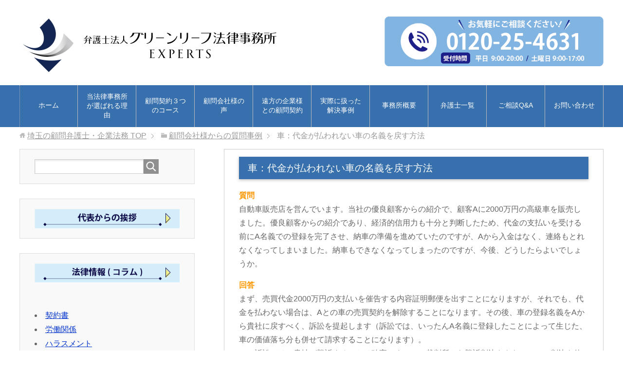

--- FILE ---
content_type: text/html; charset=UTF-8
request_url: https://www.g-houmu.jp/qajirei/7-5/
body_size: 25036
content:
<!DOCTYPE html><html lang="ja"
 class="col2r"><head prefix="og: http://ogp.me/ns# fb: http://ogp.me/ns/fb#">  <script defer src="[data-uri]"></script> <title>車：代金が払われない車の名義を戻す方法 | 埼玉の顧問弁護士・企業法務</title><meta charset="UTF-8"><meta http-equiv="X-UA-Compatible" content="IE=edge"><meta name="viewport" content="width=device-width, initial-scale=1.0"><meta name="keywords" content="顧問弁護士,企業法務,埼玉,大宮"><meta name="description" content="質問 自動車販売店を営んでいます。当社の優良顧客からの紹介で、顧客Aに2000万円の高級車を販売しました。優良顧客からの紹介であり、経済的信用力も十分と判断したため、代金の支払いを受ける前にA名義での登録を完了させ、納車 …"><link rel="canonical" href="https://www.g-houmu.jp/qajirei/7-5/" /><meta name='robots' content='max-image-preview:large' /><link rel='dns-prefetch' href='//www.google.com' /><link rel="alternate" type="application/rss+xml" title="埼玉の顧問弁護士・企業法務 &raquo; フィード" href="https://www.g-houmu.jp/feed/" /><link rel="alternate" type="application/rss+xml" title="埼玉の顧問弁護士・企業法務 &raquo; コメントフィード" href="https://www.g-houmu.jp/comments/feed/" /> <script defer src="[data-uri]"></script> <style id='wp-emoji-styles-inline-css' type='text/css'>img.wp-smiley, img.emoji {
		display: inline !important;
		border: none !important;
		box-shadow: none !important;
		height: 1em !important;
		width: 1em !important;
		margin: 0 0.07em !important;
		vertical-align: -0.1em !important;
		background: none !important;
		padding: 0 !important;
	}</style><link rel='stylesheet' id='wp-block-library-css' href='https://www.g-houmu.jp/wp-includes/css/dist/block-library/style.min.css?ver=6.4.7' type='text/css' media='all' /><style id='wp-block-library-inline-css' type='text/css'>/* VK Color Palettes */</style><style id='filebird-block-filebird-gallery-style-inline-css' type='text/css'>ul.filebird-block-filebird-gallery{margin:auto!important;padding:0!important;width:100%}ul.filebird-block-filebird-gallery.layout-grid{display:grid;grid-gap:20px;align-items:stretch;grid-template-columns:repeat(var(--columns),1fr);justify-items:stretch}ul.filebird-block-filebird-gallery.layout-grid li img{border:1px solid #ccc;box-shadow:2px 2px 6px 0 rgba(0,0,0,.3);height:100%;max-width:100%;-o-object-fit:cover;object-fit:cover;width:100%}ul.filebird-block-filebird-gallery.layout-masonry{-moz-column-count:var(--columns);-moz-column-gap:var(--space);column-gap:var(--space);-moz-column-width:var(--min-width);columns:var(--min-width) var(--columns);display:block;overflow:auto}ul.filebird-block-filebird-gallery.layout-masonry li{margin-bottom:var(--space)}ul.filebird-block-filebird-gallery li{list-style:none}ul.filebird-block-filebird-gallery li figure{height:100%;margin:0;padding:0;position:relative;width:100%}ul.filebird-block-filebird-gallery li figure figcaption{background:linear-gradient(0deg,rgba(0,0,0,.7),rgba(0,0,0,.3) 70%,transparent);bottom:0;box-sizing:border-box;color:#fff;font-size:.8em;margin:0;max-height:100%;overflow:auto;padding:3em .77em .7em;position:absolute;text-align:center;width:100%;z-index:2}ul.filebird-block-filebird-gallery li figure figcaption a{color:inherit}</style><link rel='stylesheet' id='vk-components-style-css' href='https://www.g-houmu.jp/wp-content/cache/autoptimize/autoptimize_single_dbebd830bacfecf4f013f8ce145cf822.php?ver=1.6.5' type='text/css' media='all' /><style id='classic-theme-styles-inline-css' type='text/css'>/*! This file is auto-generated */
.wp-block-button__link{color:#fff;background-color:#32373c;border-radius:9999px;box-shadow:none;text-decoration:none;padding:calc(.667em + 2px) calc(1.333em + 2px);font-size:1.125em}.wp-block-file__button{background:#32373c;color:#fff;text-decoration:none}</style><style id='global-styles-inline-css' type='text/css'>body{--wp--preset--color--black: #000000;--wp--preset--color--cyan-bluish-gray: #abb8c3;--wp--preset--color--white: #ffffff;--wp--preset--color--pale-pink: #f78da7;--wp--preset--color--vivid-red: #cf2e2e;--wp--preset--color--luminous-vivid-orange: #ff6900;--wp--preset--color--luminous-vivid-amber: #fcb900;--wp--preset--color--light-green-cyan: #7bdcb5;--wp--preset--color--vivid-green-cyan: #00d084;--wp--preset--color--pale-cyan-blue: #8ed1fc;--wp--preset--color--vivid-cyan-blue: #0693e3;--wp--preset--color--vivid-purple: #9b51e0;--wp--preset--gradient--vivid-cyan-blue-to-vivid-purple: linear-gradient(135deg,rgba(6,147,227,1) 0%,rgb(155,81,224) 100%);--wp--preset--gradient--light-green-cyan-to-vivid-green-cyan: linear-gradient(135deg,rgb(122,220,180) 0%,rgb(0,208,130) 100%);--wp--preset--gradient--luminous-vivid-amber-to-luminous-vivid-orange: linear-gradient(135deg,rgba(252,185,0,1) 0%,rgba(255,105,0,1) 100%);--wp--preset--gradient--luminous-vivid-orange-to-vivid-red: linear-gradient(135deg,rgba(255,105,0,1) 0%,rgb(207,46,46) 100%);--wp--preset--gradient--very-light-gray-to-cyan-bluish-gray: linear-gradient(135deg,rgb(238,238,238) 0%,rgb(169,184,195) 100%);--wp--preset--gradient--cool-to-warm-spectrum: linear-gradient(135deg,rgb(74,234,220) 0%,rgb(151,120,209) 20%,rgb(207,42,186) 40%,rgb(238,44,130) 60%,rgb(251,105,98) 80%,rgb(254,248,76) 100%);--wp--preset--gradient--blush-light-purple: linear-gradient(135deg,rgb(255,206,236) 0%,rgb(152,150,240) 100%);--wp--preset--gradient--blush-bordeaux: linear-gradient(135deg,rgb(254,205,165) 0%,rgb(254,45,45) 50%,rgb(107,0,62) 100%);--wp--preset--gradient--luminous-dusk: linear-gradient(135deg,rgb(255,203,112) 0%,rgb(199,81,192) 50%,rgb(65,88,208) 100%);--wp--preset--gradient--pale-ocean: linear-gradient(135deg,rgb(255,245,203) 0%,rgb(182,227,212) 50%,rgb(51,167,181) 100%);--wp--preset--gradient--electric-grass: linear-gradient(135deg,rgb(202,248,128) 0%,rgb(113,206,126) 100%);--wp--preset--gradient--midnight: linear-gradient(135deg,rgb(2,3,129) 0%,rgb(40,116,252) 100%);--wp--preset--font-size--small: 13px;--wp--preset--font-size--medium: 20px;--wp--preset--font-size--large: 36px;--wp--preset--font-size--x-large: 42px;--wp--preset--spacing--20: 0.44rem;--wp--preset--spacing--30: 0.67rem;--wp--preset--spacing--40: 1rem;--wp--preset--spacing--50: 1.5rem;--wp--preset--spacing--60: 2.25rem;--wp--preset--spacing--70: 3.38rem;--wp--preset--spacing--80: 5.06rem;--wp--preset--shadow--natural: 6px 6px 9px rgba(0, 0, 0, 0.2);--wp--preset--shadow--deep: 12px 12px 50px rgba(0, 0, 0, 0.4);--wp--preset--shadow--sharp: 6px 6px 0px rgba(0, 0, 0, 0.2);--wp--preset--shadow--outlined: 6px 6px 0px -3px rgba(255, 255, 255, 1), 6px 6px rgba(0, 0, 0, 1);--wp--preset--shadow--crisp: 6px 6px 0px rgba(0, 0, 0, 1);}:where(.is-layout-flex){gap: 0.5em;}:where(.is-layout-grid){gap: 0.5em;}body .is-layout-flow > .alignleft{float: left;margin-inline-start: 0;margin-inline-end: 2em;}body .is-layout-flow > .alignright{float: right;margin-inline-start: 2em;margin-inline-end: 0;}body .is-layout-flow > .aligncenter{margin-left: auto !important;margin-right: auto !important;}body .is-layout-constrained > .alignleft{float: left;margin-inline-start: 0;margin-inline-end: 2em;}body .is-layout-constrained > .alignright{float: right;margin-inline-start: 2em;margin-inline-end: 0;}body .is-layout-constrained > .aligncenter{margin-left: auto !important;margin-right: auto !important;}body .is-layout-constrained > :where(:not(.alignleft):not(.alignright):not(.alignfull)){max-width: var(--wp--style--global--content-size);margin-left: auto !important;margin-right: auto !important;}body .is-layout-constrained > .alignwide{max-width: var(--wp--style--global--wide-size);}body .is-layout-flex{display: flex;}body .is-layout-flex{flex-wrap: wrap;align-items: center;}body .is-layout-flex > *{margin: 0;}body .is-layout-grid{display: grid;}body .is-layout-grid > *{margin: 0;}:where(.wp-block-columns.is-layout-flex){gap: 2em;}:where(.wp-block-columns.is-layout-grid){gap: 2em;}:where(.wp-block-post-template.is-layout-flex){gap: 1.25em;}:where(.wp-block-post-template.is-layout-grid){gap: 1.25em;}.has-black-color{color: var(--wp--preset--color--black) !important;}.has-cyan-bluish-gray-color{color: var(--wp--preset--color--cyan-bluish-gray) !important;}.has-white-color{color: var(--wp--preset--color--white) !important;}.has-pale-pink-color{color: var(--wp--preset--color--pale-pink) !important;}.has-vivid-red-color{color: var(--wp--preset--color--vivid-red) !important;}.has-luminous-vivid-orange-color{color: var(--wp--preset--color--luminous-vivid-orange) !important;}.has-luminous-vivid-amber-color{color: var(--wp--preset--color--luminous-vivid-amber) !important;}.has-light-green-cyan-color{color: var(--wp--preset--color--light-green-cyan) !important;}.has-vivid-green-cyan-color{color: var(--wp--preset--color--vivid-green-cyan) !important;}.has-pale-cyan-blue-color{color: var(--wp--preset--color--pale-cyan-blue) !important;}.has-vivid-cyan-blue-color{color: var(--wp--preset--color--vivid-cyan-blue) !important;}.has-vivid-purple-color{color: var(--wp--preset--color--vivid-purple) !important;}.has-black-background-color{background-color: var(--wp--preset--color--black) !important;}.has-cyan-bluish-gray-background-color{background-color: var(--wp--preset--color--cyan-bluish-gray) !important;}.has-white-background-color{background-color: var(--wp--preset--color--white) !important;}.has-pale-pink-background-color{background-color: var(--wp--preset--color--pale-pink) !important;}.has-vivid-red-background-color{background-color: var(--wp--preset--color--vivid-red) !important;}.has-luminous-vivid-orange-background-color{background-color: var(--wp--preset--color--luminous-vivid-orange) !important;}.has-luminous-vivid-amber-background-color{background-color: var(--wp--preset--color--luminous-vivid-amber) !important;}.has-light-green-cyan-background-color{background-color: var(--wp--preset--color--light-green-cyan) !important;}.has-vivid-green-cyan-background-color{background-color: var(--wp--preset--color--vivid-green-cyan) !important;}.has-pale-cyan-blue-background-color{background-color: var(--wp--preset--color--pale-cyan-blue) !important;}.has-vivid-cyan-blue-background-color{background-color: var(--wp--preset--color--vivid-cyan-blue) !important;}.has-vivid-purple-background-color{background-color: var(--wp--preset--color--vivid-purple) !important;}.has-black-border-color{border-color: var(--wp--preset--color--black) !important;}.has-cyan-bluish-gray-border-color{border-color: var(--wp--preset--color--cyan-bluish-gray) !important;}.has-white-border-color{border-color: var(--wp--preset--color--white) !important;}.has-pale-pink-border-color{border-color: var(--wp--preset--color--pale-pink) !important;}.has-vivid-red-border-color{border-color: var(--wp--preset--color--vivid-red) !important;}.has-luminous-vivid-orange-border-color{border-color: var(--wp--preset--color--luminous-vivid-orange) !important;}.has-luminous-vivid-amber-border-color{border-color: var(--wp--preset--color--luminous-vivid-amber) !important;}.has-light-green-cyan-border-color{border-color: var(--wp--preset--color--light-green-cyan) !important;}.has-vivid-green-cyan-border-color{border-color: var(--wp--preset--color--vivid-green-cyan) !important;}.has-pale-cyan-blue-border-color{border-color: var(--wp--preset--color--pale-cyan-blue) !important;}.has-vivid-cyan-blue-border-color{border-color: var(--wp--preset--color--vivid-cyan-blue) !important;}.has-vivid-purple-border-color{border-color: var(--wp--preset--color--vivid-purple) !important;}.has-vivid-cyan-blue-to-vivid-purple-gradient-background{background: var(--wp--preset--gradient--vivid-cyan-blue-to-vivid-purple) !important;}.has-light-green-cyan-to-vivid-green-cyan-gradient-background{background: var(--wp--preset--gradient--light-green-cyan-to-vivid-green-cyan) !important;}.has-luminous-vivid-amber-to-luminous-vivid-orange-gradient-background{background: var(--wp--preset--gradient--luminous-vivid-amber-to-luminous-vivid-orange) !important;}.has-luminous-vivid-orange-to-vivid-red-gradient-background{background: var(--wp--preset--gradient--luminous-vivid-orange-to-vivid-red) !important;}.has-very-light-gray-to-cyan-bluish-gray-gradient-background{background: var(--wp--preset--gradient--very-light-gray-to-cyan-bluish-gray) !important;}.has-cool-to-warm-spectrum-gradient-background{background: var(--wp--preset--gradient--cool-to-warm-spectrum) !important;}.has-blush-light-purple-gradient-background{background: var(--wp--preset--gradient--blush-light-purple) !important;}.has-blush-bordeaux-gradient-background{background: var(--wp--preset--gradient--blush-bordeaux) !important;}.has-luminous-dusk-gradient-background{background: var(--wp--preset--gradient--luminous-dusk) !important;}.has-pale-ocean-gradient-background{background: var(--wp--preset--gradient--pale-ocean) !important;}.has-electric-grass-gradient-background{background: var(--wp--preset--gradient--electric-grass) !important;}.has-midnight-gradient-background{background: var(--wp--preset--gradient--midnight) !important;}.has-small-font-size{font-size: var(--wp--preset--font-size--small) !important;}.has-medium-font-size{font-size: var(--wp--preset--font-size--medium) !important;}.has-large-font-size{font-size: var(--wp--preset--font-size--large) !important;}.has-x-large-font-size{font-size: var(--wp--preset--font-size--x-large) !important;}
.wp-block-navigation a:where(:not(.wp-element-button)){color: inherit;}
:where(.wp-block-post-template.is-layout-flex){gap: 1.25em;}:where(.wp-block-post-template.is-layout-grid){gap: 1.25em;}
:where(.wp-block-columns.is-layout-flex){gap: 2em;}:where(.wp-block-columns.is-layout-grid){gap: 2em;}
.wp-block-pullquote{font-size: 1.5em;line-height: 1.6;}</style><link rel='stylesheet' id='contact-form-7-css' href='https://www.g-houmu.jp/wp-content/cache/autoptimize/autoptimize_single_3fd2afa98866679439097f4ab102fe0a.php?ver=5.9.5' type='text/css' media='all' /><link rel='stylesheet' id='vk-swiper-style-css' href='https://www.g-houmu.jp/wp-content/plugins/vk-blocks/vendor/vektor-inc/vk-swiper/src/assets/css/swiper-bundle.min.css?ver=11.0.2' type='text/css' media='all' /><link rel='stylesheet' id='vkblocks-bootstrap-css' href='https://www.g-houmu.jp/wp-content/cache/autoptimize/autoptimize_single_9a70edf0c1f0c7f1ba29dea972a48531.php?ver=4.3.1' type='text/css' media='all' /><link rel='stylesheet' id='keni_base-css' href='https://www.g-houmu.jp/wp-content/cache/autoptimize/autoptimize_single_145479777b579e08c1f8bbf0fcb4a2e2.php?ver=6.4.7' type='text/css' media='all' /><link rel='stylesheet' id='keni_rwd-css' href='https://www.g-houmu.jp/wp-content/cache/autoptimize/autoptimize_single_22d8699625fe30b693088c8ea7f38664.php?ver=6.4.7' type='text/css' media='all' /><link rel='stylesheet' id='vk-blocks-build-css-css' href='https://www.g-houmu.jp/wp-content/cache/autoptimize/autoptimize_single_69e08b3cde040be4c60bda51d1298a5f.php?ver=1.97.0.2' type='text/css' media='all' /><style id='vk-blocks-build-css-inline-css' type='text/css'>:root {--vk_flow-arrow: url(https://www.g-houmu.jp/wp-content/plugins/vk-blocks/inc/vk-blocks/images/arrow_bottom.svg);--vk_image-mask-circle: url(https://www.g-houmu.jp/wp-content/plugins/vk-blocks/inc/vk-blocks/images/circle.svg);--vk_image-mask-wave01: url(https://www.g-houmu.jp/wp-content/plugins/vk-blocks/inc/vk-blocks/images/wave01.svg);--vk_image-mask-wave02: url(https://www.g-houmu.jp/wp-content/plugins/vk-blocks/inc/vk-blocks/images/wave02.svg);--vk_image-mask-wave03: url(https://www.g-houmu.jp/wp-content/plugins/vk-blocks/inc/vk-blocks/images/wave03.svg);--vk_image-mask-wave04: url(https://www.g-houmu.jp/wp-content/plugins/vk-blocks/inc/vk-blocks/images/wave04.svg);}
:root { --vk-size-text: 16px; /* --vk-color-primary is deprecated. */ --vk-color-primary:#337ab7; }

	:root {

		--vk-balloon-border-width:1px;

		--vk-balloon-speech-offset:-12px;
	}</style><link rel='stylesheet' id='vk-font-awesome-css' href='https://www.g-houmu.jp/wp-content/plugins/vk-blocks/vendor/vektor-inc/font-awesome-versions/src/versions/6/css/all.min.css?ver=6.4.2' type='text/css' media='all' /> <script type="text/javascript" src="https://www.g-houmu.jp/wp-includes/js/jquery/jquery.min.js?ver=3.7.1" id="jquery-core-js"></script> <script defer type="text/javascript" src="https://www.g-houmu.jp/wp-includes/js/jquery/jquery-migrate.min.js?ver=3.4.1" id="jquery-migrate-js"></script> <link rel="https://api.w.org/" href="https://www.g-houmu.jp/wp-json/" /><link rel="alternate" type="application/json" href="https://www.g-houmu.jp/wp-json/wp/v2/pages/2265" /><link rel="EditURI" type="application/rsd+xml" title="RSD" href="https://www.g-houmu.jp/xmlrpc.php?rsd" /><meta name="generator" content="WordPress 6.4.7" /><link rel='shortlink' href='https://www.g-houmu.jp/?p=2265' /><link rel="alternate" type="application/json+oembed" href="https://www.g-houmu.jp/wp-json/oembed/1.0/embed?url=https%3A%2F%2Fwww.g-houmu.jp%2Fqajirei%2F7-5%2F" /><link rel="alternate" type="text/xml+oembed" href="https://www.g-houmu.jp/wp-json/oembed/1.0/embed?url=https%3A%2F%2Fwww.g-houmu.jp%2Fqajirei%2F7-5%2F&#038;format=xml" /><style type="text/css">* Custom css for Access Category Password form */
	.acpwd-container {
	
	}
	
	.acpwd-added-excerpt {
	}
	
	.acpwd-info-message {
	
	}
	
	.acpwd-form {
	
	}
	.acpwd-pass {
	
	}
	
	.acpwd-submit {
	
	}
	
	.acpwd-error-message {
		color: darkred;
	}</style><meta name="ti-site-data" content="[base64]" /><link rel="icon" href="https://www.g-houmu.jp/wp-content/uploads/2023/12/cropped-favicon-32x32.webp" sizes="32x32" /><link rel="icon" href="https://www.g-houmu.jp/wp-content/uploads/2023/12/cropped-favicon-192x192.webp" sizes="192x192" /><link rel="apple-touch-icon" href="https://www.g-houmu.jp/wp-content/uploads/2023/12/cropped-favicon-180x180.webp" /><meta name="msapplication-TileImage" content="https://www.g-houmu.jp/wp-content/uploads/2023/12/cropped-favicon-270x270.webp" /><style type="text/css" id="wp-custom-css">.post-date {
   display: none;
}

/*地元密着の強みページの矢印アイコン*/
.arrow_s {
  position: relative;
  display: inline-block;
  padding-left: 12px;
  color: #333;
  text-decoration: none;
}
.arrow_s:before {
  content: '';
  width: 0;
  height: 0;
  border-style: solid;
  border-width: 6px 0 6px 8px;
  border-color: transparent transparent transparent #333;
  position: absolute;
  top: 50%;
  left: 0;
  margin-top: -6px;
}

/*投稿だけサイドバーを消す_投稿だけ1カラムにする*/
.single-post aside{
	display: none;
	width: 0%;
}
.single-post .main-conts{
	width: 100%;
}

/*コラムのバナー表示スマホ用*/
@media only screen and (max-width: 1000px){
  p {
    margin: 0 0 0em;
}
.column-banner img{
margin-top: 10px;
}
}

.pink_line_narrow{background:rgba(0, 0, 0, 0) linear-gradient(transparent 80%, #ffb2d8 0%) repeat scroll 0 0;}

/*顧問様の声(左吹き出し)*/
.f-container {
  width: 100%;
  margin-bottom: 30px;
  display: flex;
}

.f-icon img {
  max-height: 120px;
  margin: 0 auto;
  border-radius: 50%;
  border: 3px solid #ffffff;
  box-shadow: 3px 3px 3px #C6C6C6;
}

.f-icon {
  width: 25%;
  padding : 0 20px 0 0;
  text-align: center;
  margin-top: -5px;
}

.f-text-box {
  width: 70%;
  padding: 10px;
  box-shadow: 3px 3px 3px #C6C6C6;
  position: relative;
  background: #efffff;
  border-bottom: 4px solid #c1ffff;
  border-radius: 20px;
}

.f-text-box p {
  margin: 0;
  padding: 0;
  line-height: 28px;
}

.f-text-box::before {
  content: '';
  position: absolute;
  left: -30px;
  top: 20%;
  border-top: 15px solid transparent;
  border-right: 15px solid #efffff;
  border-bottom: 15px solid transparent;
  border-left: 15px solid transparent;
}

@media only screen and (max-width: 769px) {
.f-text-box p {
  line-height: 23px;
  letter-spacing: 1px;
  font-size: 13px;
}
.f-text-box {
  width: 73%;
  }

.f-icon {
  width: 27%;
}
  }
/*顧問様の声(右吹き出し)*/
.f-container-r {
  width: 100%;
  margin-bottom: 30px;
  display: flex;
}

.f-icon-r img {
  max-height: 120px;
  margin: 0 auto;
  border-radius: 50%;
  border: 3px solid #ffffff;
  box-shadow: 3px 3px 3px #C6C6C6;
}

.f-icon-r {
  width: 25%;
  padding : 0 0 0 20px;
  text-align: center;
  margin-top: -5px;
}

.f-text-box-r {
  width: 70%;
  padding: 10px;
  box-shadow: 3px 3px 3px #C6C6C6;
  position: relative;
  background: #eaf4ff;
  border-bottom: 4px solid #d1e8ff;
  border-radius: 20px;
}

.f-text-box-r p {
  margin: 0;
  padding: 0;
  line-height: 28px;
}

.f-text-box-r::before {
  content: '';
  position: absolute;
  right: -30px;
  top: 20%;
  border-top: 15px solid transparent;
  border-right: 15px solid transparent;
  border-bottom: 15px solid transparent;
  border-left: 15px solid #eaf4ff;
}

/*投稿ページの公開日設定の色変更*/
.time-style1{
	color: #999;
	font-size: 0.8em;
}

@media only screen and (max-width: 769px) {
.f-text-box-r p {
  line-height: 23px;
  letter-spacing: 1px;
  font-size: 13px;
}
.f-text-box-r {
  width: 73%;
  }

.f-icon-r {
  width: 27%;
}
  }

/*トップバナー*/
.topbanner li{
	list-style: none;
	margin: 0.3em;
}

ul.topbanner {
  display: flex;
	margin: 0 auto;
}

.topbanner img:hover {
	opacity: 0.5 ;
}

/*お客様の声 星*/
.star5_rating{
    position: relative;
    z-index: 0;
    display: inline-block;
    white-space: nowrap;
    color: #CCCCCC; /* グレーカラー 自由に設定化 */
    /*font-size: 30px; フォントサイズ 自由に設定化 */
}

.star5_rating:before, .star5_rating:after{
    content: '★★★★★';
}

.star5_rating:after{
    position: absolute;
    z-index: 1;
    top: 0;
    left: 0;
    overflow: hidden;
    white-space: nowrap;
    color: #ffcf32; /* イエローカラー 自由に設定化 */
}

.star5_rating[data-rate="5"]:after{ width: 100%; } /* 星5 */
.star5_rating[data-rate="4"]:after{ width: 80%; } /* 星4 */
.star5_rating[data-rate="3"]:after{ width: 60%; } /* 星3 */
.star5_rating[data-rate="2"]:after{ width: 40%; } /* 星2 */
.star5_rating[data-rate="1"]:after{ width: 20%; } /* 星1 */
.star5_rating[data-rate="0"]:after{ width: 0%; } /* 星0 */

/*お客様の声 BOX*/
ul.okyaku,.okyakua {
  display: flex;
	margin: 0 auto;
}

.okyaku li{
	margin-right: 1em;
	list-style: none;
}

.okyakua li{
	margin-right: 3em;
	list-style: none;
}

.box-okyaku1 {
    margin: 1em 0;
    background: #fff;
	  border: 1px solid #ff860c;
}

.box-okyaku1 .box-okyaku2 {
    font-size: 1.2em;
    background: #ff860c;
    padding: 5px;
    text-align: center;
    color: #FFF;
    /*font-weight: bold;*/
    letter-spacing: 0.05em;
}
.box-okyaku1 p {
    padding: 10px 20px;
    margin: 0;
}

/*お客様の声 吹き出し*/

.talk {
margin-top: 40px;
}

.talk figure img {
width: 100%;
height: 100%;
border: none;
border-radius: 50%;
margin-top: -50px;
}

/* 画像の下のテキスト */
.talk-imgname {
padding: 5px 0 0;
font-size: 10px;
text-align: center;
}

p.talk-text {
margin: 0 0 8px;
}

p.talk-text:last-child {
margin-bottom: 0px;
}

/* 回り込み解除 */
.talk:after,.talk:before {
clear: both;
content: "";
display: block;
}

/* ----- 左の場合 ----- */

/* 左画像 */
.talk-Limg {
/*margin-left: 4px;
margin-top: -1px;*/
float: left;
/*width: 60px;
height: 60px;*/
}

/* 左からの吹き出しテキスト 相談者*/
.talk-Ltxt {
color: #444;
position: relative;
margin-left: 200px;
padding: 1.2em;
border: 1px solid #f5f5f5;
background-color: #f5f5f5;
border-radius: 5px;
}

/* 左の三角形を作る 相談者*/
.talk-Ltxt:before {
position: absolute;
content: '';
border: 10px solid transparent;
border-right: 10px solid #f5f5f5;
top: 15px;
left: -20px;
}

.talk-Ltxt:after {
position: absolute;
content: '';
border: 1px solid transparent;
border-right: 1px solid #fff;
top: 15px;
left: -16px;
}

/* 左からの吹き出しテキスト 依頼者*/
.talk-Ltxtira{
color: #444;
position: relative;
margin-left: 200px;
padding: 1.2em;
border: 1px solid #f5f5f5;
background-color: #f5f5f5;
border-radius: 5px;
}

/* 左の三角形を作る 依頼者*/
.talk-Ltxtira:before {
position: absolute;
content: '';
border: 10px solid transparent;
border-right: 10px solid #f5f5f5;
top: 15px;
left: -20px;
}

.talk-Ltxtira:after {
position: absolute;
content: '';
border: 1px solid transparent;
border-right: 1px solid #fff;
top: 15px;
left: -16px;
}

/*リンク色変え*/
a:hover {
  color: skyblue;
  font-size: 1.3em;/*文字サイズ1.3倍*/
  font-weight: bold;
}

/*文字の色をグレーにする*/
body{
	color: #666;
}

/*スマホ文字重なり修正
@media (max-width:768px){
  .sukima{
		margin-bottom: 50px;
	}
}

entry-body{
line-height:1;
}

@media (max-width:768px){
	.kaisetsu-box5 {
	    margin-top: 64px!important;
	}
	.kaisetsu-box5-title{
		line-height: 1.4;
		top: -72px;
	}
}*/

/*PC用_トップ右上電話番号バナー大きさ調整*/
.header-box img{
 width: 450px;
 height: 130px;
 margin: 0 auto;
 max-width: 100%;
 max-height: auto;
 object-fit: contain;
	}

@media only screen and (max-width: 480px){
/*スマホ用_トップ右上電話番号バナー大きさ調整*/
.header-box img{
 width: 350px;
 height: 101px;
 margin: 0 auto;
 max-width: 100%;
 max-height: auto;
 object-fit: contain;
	}
}

/* パソコンで見たときは"platinum_pc"のclassがついた画像が表示される */
.platinum_pc { display: block !important; }
.platinum_sp { display: none !important; }

/* スマートフォンで見たときは"platinum_sp"のclassがついた画像が表示される */
@media only screen and (max-width: 750px) {
.platinum_pc { display: none !important;}
.platinum_sp { display: block !important;
}
}</style><meta property="og:type" content="article" /><meta property="og:url" content="https://www.g-houmu.jp/qajirei/7-5/" /><meta property="og:title" content="車：代金が払われない車の名義を戻す方法 | 埼玉の顧問弁護士・企業法務" /><meta property="og:description" content="質問 自動車販売店を営んでいます。当社の優良顧客からの紹介で、顧客Aに2000万円の高級車を販売しました。優良顧客からの紹介であり、経済的信用力も十分と判断したため、代金の支払いを受ける前にA名義での登録を完了させ、納車 …" /><meta property="og:site_name" content="埼玉の顧問弁護士・企業法務" /><meta property="og:image" content="https://www.g-houmu.jp/wp-content/uploads/2020/02/g-leaf.jpg" /><meta property="og:locale" content="ja_JP" /> <!--[if lt IE 9]> <script src="https://www.g-houmu.jp/wp-content/themes/keni71_wp_corp_blue_201807031017/js/html5.js"></script><![endif]--><meta name="thumbnail" content="https://www.g-houmu.jp/wp-content/uploads/2022/07/g-leaf-15.png" /> <script type="text/javascript" src="http://ajax.googleapis.com/ajax/libs/jquery/1.11.0/jquery.min.js"></script> <script defer type="text/javascript" src="https://www.saitama-bengoshi.com/wp-content/themes/keni70_wp_corp_blue_201709240655/js/jquery.rwdImageMaps.min.js"></script> <script defer src="[data-uri]"></script> <script defer src="[data-uri]"></script> </head><body class="page-template-default page page-id-2265 page-child parent-pageid-1076 fa_v6_css vk-blocks"> <noscript><iframe src="https://www.googletagmanager.com/ns.html?id=GTM-PRBFVNF"
height="0" width="0" style="display:none;visibility:hidden"></iframe></noscript><div class="container"><header id="top" class="site-header "><div class="site-header-in"><div class="site-header-conts"><p class="site-title"><a
 href="https://www.g-houmu.jp"><img src="https://www.g-houmu.jp/wp-content/uploads/2021/06/greenleaf_logo-1.jpg" alt="埼玉の顧問弁護士・企業法務" /></a></p><div class="header-box"><div class="page-pc"><a href="https://www.g-houmu.jp/soudan/"><img src="https://www.saitama-bengoshi.com/wp-content/uploads/2023/11/e8639e48a8cd38811c7ae02f5dad5781.webp" alt="0120-25-4631" border="0" align="center"/></a></div><div class="page-sp"><a href="tel:0120-25-4631"><img src="https://www.saitama-bengoshi.com/wp-content/uploads/2023/11/1194ec88d919120f95d94e6816cd3c87.webp" alt= alt="0120-25-4631" border="0" align="center" /></a></div></div></div></div></div></div><nav class="global-nav"><div class="global-nav-in"><div class="global-nav-panel"><span class="btn-global-nav icon-gn-menu">メニュー</span></div><ul id="menu"><li class="menu-item menu-item-type-custom menu-item-object-custom menu-item-home menu-item-141"><a href="https://www.g-houmu.jp/">ホーム</a></li><li class="menu-item menu-item-type-post_type menu-item-object-page menu-item-2989"><a href="https://www.g-houmu.jp/erabareruriyu/">当法律事務所が選ばれる理由</a></li><li class="menu-item menu-item-type-post_type menu-item-object-page menu-item-8893"><a href="https://www.g-houmu.jp/komon_course/">顧問契約３つのコース</a></li><li class="menu-item menu-item-type-post_type menu-item-object-page menu-item-6604"><a href="https://www.g-houmu.jp/komonnsama-koe/">顧問会社様の声</a></li><li class="menu-item menu-item-type-post_type menu-item-object-page menu-item-3617"><a href="https://www.g-houmu.jp/komonkeiyaku-1/">遠方の企業様との顧問契約</a></li><li class="menu-item menu-item-type-custom menu-item-object-custom menu-item-8695"><a href="https://www.g-houmu.jp/category/jirei/">実際に扱った解決事例</a></li><li class="menu-item menu-item-type-custom menu-item-object-custom menu-item-9093"><a href="https://www.saitama-bengoshi.com/office/">事務所概要</a></li><li class="menu-item menu-item-type-custom menu-item-object-custom menu-item-8495"><a href="https://www.saitama-bengoshi.com/bengoshi_ichiran/">弁護士一覧</a></li><li class="menu-item menu-item-type-custom menu-item-object-custom menu-item-8523"><a href="https://www.saitama-bengoshi.com/houritusoudan/">ご相談Q&#038;A</a></li><li class="menu-item menu-item-type-post_type menu-item-object-page menu-item-1996"><a href="https://www.g-houmu.jp/soudan/">お問い合わせ</a></li></ul></div></nav></header><div class="main-body"><div class="main-body-in"><nav class="breadcrumbs"><ol class="breadcrumbs-in" itemscope itemtype="http://schema.org/BreadcrumbList"><li class="bcl-first" itemprop="itemListElement" itemscope itemtype="http://schema.org/ListItem"> <a itemprop="item" href="https://www.g-houmu.jp"><span itemprop="name">埼玉の顧問弁護士・企業法務</span> TOP</a><meta itemprop="position" content="1" /></li><li itemprop="itemListElement" itemscope itemtype="http://schema.org/ListItem"> <a itemprop="item" href="https://www.g-houmu.jp/qajirei/"><span itemprop="name">顧問会社様からの質問事例</span></a><meta itemprop="position" content="2" /></li><li class="bcl-last">車：代金が払われない車の名義を戻す方法</li></ol></nav><main><div class="main-conts"><article id="post-2265" class="section-wrap post-2265 page type-page status-publish"><div class="section-in"><header class="article-header"><h1 class="section-title2">車：代金が払われない車の名義を戻す方法</h1></header><div class="article-body"><p><span class="b orange">質問</span><br /> 自動車販売店を営んでいます。当社の優良顧客からの紹介で、顧客Aに2000万円の高級車を販売しました。優良顧客からの紹介であり、経済的信用力も十分と判断したため、代金の支払いを受ける前にA名義での登録を完了させ、納車の準備を進めていたのですが、Aから入金はなく、連絡もとれなくなってしまいました。納車もできなくなってしまったのですが、今後、どうしたらよいでしょうか。</p><p><span class="b orange">回答</span><br /> まず、売買代金2000万円の支払いを催告する内容証明郵便を出すことになりますが、それでも、代金を払わない場合は、Aとの車の売買契約を解除することになります。その後、車の登録名義をAから貴社に戻すべく、訴訟を提起します（訴訟では、いったんA名義に登録したことによって生じた、車の価値落ち分も併せて請求することになります）。<br /> この訴訟では、貴社が勝訴することは確実ですので、裁判所から勝訴判決をもらい、この判決を使って、車の登録名義をAから貴社に戻すことができます。ただ、価値落ち分の損害賠償については、支払いを命じる判決をもらっても実際上回収は困難と思います。<br /> なお、代金の支払いを受ける前に車の登録を完了させてしまうことは、大きなリスクを伴う行為ですので避けるべきです。とくに、本件のような高級車の場合、登録名義を自社に戻せたとしても転売先が限られるため、被る経済的損失がさらに膨らむ恐れがあります。</p></div></div></article><div class="page-pc"><img src="https://www.g-houmu.jp/wp-content/uploads/2022/01/sodan01_1080-1.png" alt="顧問契約をご検討ください" width="1080" height="350" class="aligncenter size-full wp-image-3170" /> <a href="https://www.g-houmu.jp/komon/20170926-2/"><img src="https://www.g-houmu.jp/wp-content/uploads/2022/01/sodan02_1080.png" alt="顧問契約のお問い合わせ" width="1080" height="250" class="aligncenter size-full wp-image-3174" /></a></div><div class="page-sp"><img src="https://www.g-houmu.jp/wp-content/uploads/2022/01/sodan01_750-1.png" alt="顧問契約をご検討ください" width="750" height="400" class="aligncenter size-full wp-image-3169" /><a href="https://www.g-houmu.jp/komon/20170926-2/"><img src="https://www.g-houmu.jp/wp-content/uploads/2022/01/sodan02_750.png" alt="顧問契約のお問い合わせ" width="750" height="250" class="aligncenter size-full wp-image-3172" /></a></div></div></main><aside class="sub-conts sidebar"><section id="search-2" class="section-wrap widget-conts widget_search"><div class="section-in"><form method="get" id="searchform" action="https://www.g-houmu.jp/"><div class="search-box"> <input class="search" type="text" value="" name="s" id="s"><button id="searchsubmit" class="btn-search"><img alt="検索" width="32" height="20" src="https://www.g-houmu.jp/wp-content/themes/keni71_wp_corp_blue_201807031017/images/icon/icon-btn-search.png"></button></div></form></div></section><section id="media_image-21" class="section-wrap widget-conts widget_media_image"><div class="section-in"><a href="https://www.g-houmu.jp/aisatu/"><img width="391" height="52" src="https://www.g-houmu.jp/wp-content/uploads/2024/02/021eed351db9080f414263fe6bd00e62-1.webp" class="image wp-image-7398  attachment-full size-full" alt="" style="max-width: 100%; height: auto;" decoding="async" loading="lazy" srcset="https://www.g-houmu.jp/wp-content/uploads/2024/02/021eed351db9080f414263fe6bd00e62-1.webp 391w, https://www.g-houmu.jp/wp-content/uploads/2024/02/021eed351db9080f414263fe6bd00e62-1-300x40.webp 300w" sizes="(max-width: 391px) 100vw, 391px" /></a></div></section><section id="custom_html-6" class="widget_text section-wrap widget-conts widget_custom_html"><div class="widget_text section-in"><div class="textwidget custom-html-widget"><img src="https://www.g-houmu.jp/wp-content/uploads/2024/02/31200e7e7e6334b7711713f75e6db5fe-1.webp"><p class="vk_block-margin-sm--margin-top">　</p><li><a href="https://www.g-houmu.jp/keiyakusyo/">契約書</a></li><li><a href="https://www.g-houmu.jp/roudou-2/">労働関係</a></li><li><a href=" https://www.g-houmu.jp/sepa/">ハラスメント</a></li><li><a href="https://www.g-houmu.jp/haken/">労働者派遣法</a></li><li><a href=" https://www.g-houmu.jp/dokusenkinshi/">独占禁止法</a></li><li><a href="https://www.g-houmu.jp/shitauke/">取適法</a></li><li><a href="https://www.g-houmu.jp/keihin/">景品表示法</a></li><li><a href="https://www.g-houmu.jp/cyosakuken/">著作権</a></li><li><a href="https://www.g-houmu.jp/fuseikyousou/">不正競争防止法</a></li><li><a href="https://www.g-houmu.jp/kaisyahou/">会社法</a></li><li><a href="https://www.g-houmu.jp/jigyoukeisyou/">事業継承</a></li><li><a href="https://www.g-houmu.jp/net/">ネット上の誹謗中傷</a></li><li><a href="https://www.g-houmu.jp/kojyou/">個人情報保護法</a></li><li><a href="https://www.g-houmu.jp/houha/">法人破産</a></li><li><a href="https://www.g-houmu.jp/syouhisya/">消費者法</a></li><li><a href="https://www.g-houmu.jp/fudousan-2/">不動産</a></li><li><a href="https://www.g-houmu.jp/mansyon/">マンション法</a></li><li><a href="https://www.g-houmu.jp/takken/">宅地建物取引業法</a></li><li><a href="https://www.g-houmu.jp/nyukan/">入管法</a></li><li><a href="https://www.g-houmu.jp/anzeneisei/">労働安全衛生法</a></li><li><a href="https://www.g-houmu.jp/haikibutu/">廃棄物の処理及び清掃に関する法律</a></li><li><a href="https://www.g-houmu.jp/souzoku/">相続</a></li><li><a href="https://www.g-houmu.jp/yakki/">薬機法</a></li><li><a href="https://www.g-houmu.jp/info/ma/">M&A</a></li><li><a href="https://www.g-houmu.jp/syouhoyu/">商標法</a></li><li><a href="https://www.g-houmu.jp/tokkyo-2/">特許法</a></li><li><a href="https://www.g-houmu.jp/aonota/">その他</a></li></div></div></section><section id="custom_html-7" class="widget_text section-wrap widget-conts widget_custom_html"><div class="widget_text section-in"><div class="textwidget custom-html-widget"><img src="https://www.g-houmu.jp/wp-content/uploads/2024/02/97f7015e2b32aa08c141d24e6410dab4-1.webp"><p class="vk_block-margin-sm--margin-top">　</p><li><a href="https://www.g-houmu.jp/erabareruriyu/">当法律事務所が選ばれる理由</a></li><li><a href="https://www.g-houmu.jp/komon_course/">顧問契約の３つのコース</a></li><li><a href="https://www.g-houmu.jp/engilsh/">英文契約書に対応</a></li><li><a href="https://www.g-houmu.jp/option/">オプションのご案内</a></li><li><a href=" https://www.g-houmu.jp/20230626-1/">まんがでわかる顧問契約</a></li><li><a href="https://www.g-houmu.jp/komonkeiyaku-1/">遠方の企業様との顧問契約</a></li><li><a href="https://www.g-houmu.jp/industry/">業種向け顧問サービスのご案内</a></li><li><a href="https://www.g-houmu.jp/komon/jirei/">顧問弁護士の活用事例</a></li><li><a href="https://www.g-houmu.jp/komonnsama-koe/">顧問会社様の声</a></li><li><a href="https://www.g-houmu.jp/komon/20170926-2/">顧問契約のお問い合わせ</a></li><li><a href="https://www.g-houmu.jp/komonigyousyu/">顧問先業種一覧</a></li><li><a href="https://www.g-houmu.jp/eap/">従業員支援プログラム</a></li><li><a href="https://www.saitama-bengoshi.com/komongakko/">学校関係の方向け顧問契約</a></li></div></div></section><section id="media_image-22" class="section-wrap widget-conts widget_media_image"><div class="section-in"><a href="https://www.g-houmu.jp/kigyoumukeichiran/"><img width="391" height="52" src="https://www.g-houmu.jp/wp-content/uploads/2024/02/8c73b5cae1f8c56e4c730c9ae97d0168-1.webp" class="image wp-image-7381  attachment-full size-full" alt="" style="max-width: 100%; height: auto;" decoding="async" loading="lazy" srcset="https://www.g-houmu.jp/wp-content/uploads/2024/02/8c73b5cae1f8c56e4c730c9ae97d0168-1.webp 391w, https://www.g-houmu.jp/wp-content/uploads/2024/02/8c73b5cae1f8c56e4c730c9ae97d0168-1-300x40.webp 300w" sizes="(max-width: 391px) 100vw, 391px" /></a></div></section><section id="media_image-23" class="section-wrap widget-conts widget_media_image"><div class="section-in"><a href="https://www.g-houmu.jp/seminar-all/"><img width="391" height="52" src="https://www.g-houmu.jp/wp-content/uploads/2024/02/106f0b0291263028d187028cd4d7d365-1.webp" class="image wp-image-7382  attachment-full size-full" alt="" style="max-width: 100%; height: auto;" decoding="async" loading="lazy" srcset="https://www.g-houmu.jp/wp-content/uploads/2024/02/106f0b0291263028d187028cd4d7d365-1.webp 391w, https://www.g-houmu.jp/wp-content/uploads/2024/02/106f0b0291263028d187028cd4d7d365-1-300x40.webp 300w" sizes="(max-width: 391px) 100vw, 391px" /></a></div></section><section id="media_image-24" class="section-wrap widget-conts widget_media_image"><div class="section-in"><a href="https://www.g-houmu.jp/category/koe/"><img width="391" height="52" src="https://www.g-houmu.jp/wp-content/uploads/2024/02/5ab03f85a5cde2cb6025db6fe4fac55a-1.webp" class="image wp-image-7383  attachment-full size-full" alt="" style="max-width: 100%; height: auto;" decoding="async" loading="lazy" srcset="https://www.g-houmu.jp/wp-content/uploads/2024/02/5ab03f85a5cde2cb6025db6fe4fac55a-1.webp 391w, https://www.g-houmu.jp/wp-content/uploads/2024/02/5ab03f85a5cde2cb6025db6fe4fac55a-1-300x40.webp 300w" sizes="(max-width: 391px) 100vw, 391px" /></a></div></section><section id="media_image-25" class="section-wrap widget-conts widget_media_image"><div class="section-in"><a href="https://www.g-houmu.jp/komonnsama-koe/"><img width="391" height="52" src="https://www.g-houmu.jp/wp-content/uploads/2024/02/2c3e226626597d08794b2ec2b1cc1c8a-1.webp" class="image wp-image-7384  attachment-full size-full" alt="" style="max-width: 100%; height: auto;" decoding="async" loading="lazy" srcset="https://www.g-houmu.jp/wp-content/uploads/2024/02/2c3e226626597d08794b2ec2b1cc1c8a-1.webp 391w, https://www.g-houmu.jp/wp-content/uploads/2024/02/2c3e226626597d08794b2ec2b1cc1c8a-1-300x40.webp 300w" sizes="(max-width: 391px) 100vw, 391px" /></a></div></section><section id="media_image-28" class="section-wrap widget-conts widget_media_image"><div class="section-in"><a href="https://www.saitama-bengoshi.com/category/seminar/"><img width="391" height="52" src="https://www.g-houmu.jp/wp-content/uploads/2024/02/2887ec84728e432e0e26f01802b60aab-1.webp" class="image wp-image-7386  attachment-full size-full" alt="" style="max-width: 100%; height: auto;" decoding="async" loading="lazy" srcset="https://www.g-houmu.jp/wp-content/uploads/2024/02/2887ec84728e432e0e26f01802b60aab-1.webp 391w, https://www.g-houmu.jp/wp-content/uploads/2024/02/2887ec84728e432e0e26f01802b60aab-1-300x40.webp 300w" sizes="(max-width: 391px) 100vw, 391px" /></a></div></section><section id="media_image-36" class="section-wrap widget-conts widget_media_image"><div class="section-in"><a href="https://www.g-houmu.jp/category/jirei/"><img width="813" height="107" src="https://www.g-houmu.jp/wp-content/uploads/2024/12/ee3f6815fc38c24dfddccf0df13e324f.webp" class="image wp-image-8690  attachment-full size-full" alt="" style="max-width: 100%; height: auto;" decoding="async" loading="lazy" srcset="https://www.g-houmu.jp/wp-content/uploads/2024/12/ee3f6815fc38c24dfddccf0df13e324f.webp 813w, https://www.g-houmu.jp/wp-content/uploads/2024/12/ee3f6815fc38c24dfddccf0df13e324f-300x39.webp 300w, https://www.g-houmu.jp/wp-content/uploads/2024/12/ee3f6815fc38c24dfddccf0df13e324f-768x101.webp 768w" sizes="(max-width: 813px) 100vw, 813px" /></a></div></section><section id="media_image-29" class="section-wrap widget-conts widget_media_image"><div class="section-in"><a href="https://www.g-houmu.jp/eap/"><img width="391" height="52" src="https://www.g-houmu.jp/wp-content/uploads/2024/02/c9408d1c5f7c65daedac77a3cb9658d0-1.webp" class="image wp-image-7387  attachment-full size-full" alt="" style="max-width: 100%; height: auto;" decoding="async" loading="lazy" srcset="https://www.g-houmu.jp/wp-content/uploads/2024/02/c9408d1c5f7c65daedac77a3cb9658d0-1.webp 391w, https://www.g-houmu.jp/wp-content/uploads/2024/02/c9408d1c5f7c65daedac77a3cb9658d0-1-300x40.webp 300w" sizes="(max-width: 391px) 100vw, 391px" /></a></div></section><section id="media_image-18" class="section-wrap widget-conts widget_media_image"><div class="section-in"><a href="https://www.g-houmu.jp/keiyakusyocheck/"><img width="1251" height="752" src="https://www.g-houmu.jp/wp-content/uploads/2024/06/c6536b0b1064192604deffcfd963f565.webp" class="image wp-image-7811  attachment-full size-full" alt="" style="max-width: 100%; height: auto;" decoding="async" loading="lazy" srcset="https://www.g-houmu.jp/wp-content/uploads/2024/06/c6536b0b1064192604deffcfd963f565.webp 1251w, https://www.g-houmu.jp/wp-content/uploads/2024/06/c6536b0b1064192604deffcfd963f565-300x180.webp 300w, https://www.g-houmu.jp/wp-content/uploads/2024/06/c6536b0b1064192604deffcfd963f565-1024x616.webp 1024w, https://www.g-houmu.jp/wp-content/uploads/2024/06/c6536b0b1064192604deffcfd963f565-768x462.webp 768w" sizes="(max-width: 1251px) 100vw, 1251px" /></a></div></section><section id="block-4" class="section-wrap widget-conts widget_block"><div class="section-in"><pre class="ti-widget"><template id="trustindex-google-widget-html"><div class=" ti-widget  ti-goog ti-show-rating-text ti-review-text-mode-readmore ti-text-align-left" data-no-translation="true" data-time-locale="%d %s 前|今日|日|日|週間|週間|か月|か月|年|年" data-plugin-version="13.2.7" data-layout-id="6" data-layout-category="sidebar" data-set-id="drop-shadow" data-pid="" data-language="ja" data-close-locale="近い" data-css-version="2" data-reply-by-locale="オーナーからの返信" data-only-rating-locale="このユーザーは評価のみを残しました。" data-pager-autoplay-timeout="6"> <div class="ti-widget-container ti-col-1"> <div class="ti-reviews-container"> <div class="ti-controls"> <div class="ti-next" aria-label="次のレビュー" role="button" tabindex="0"></div> <div class="ti-prev" aria-label="前回のレビュー" role="button" tabindex="0"></div> </div> <div class="ti-reviews-container-wrapper">  <div data-empty="0" data-time="1766016000" class="ti-review-item source-Google ti-image-layout-thumbnail" data-id="cfcd208495d565ef66e7dff9f98764da"> <div class="ti-inner"> <div class="ti-review-header"> <div class="ti-profile-img"> <trustindex-image data-imgurl="https://lh3.googleusercontent.com/a/ACg8ocJH-FledsMYJj4WLPTTgBrU8I9SNgc2biC15CYIGJ5oDq_JUw=w40-h40-c-rp-mo-br100" alt="鈴木美砂子 profile picture" loading="lazy"></trustindex-image> </div> <div class="ti-profile-details"> <div class="ti-name"> 鈴木美砂子 </div> <div class="ti-date"></div> </div> </div> <div class="ti-review-content"> <div class="ti-inner"> <span class="ti-stars"><trustindex-image class="ti-star" data-imgurl="https://cdn.trustindex.io/assets/platform/Google/star/f.svg" alt="Google" width="17" height="17" loading="lazy"></trustindex-image><trustindex-image class="ti-star" data-imgurl="https://cdn.trustindex.io/assets/platform/Google/star/f.svg" alt="Google" width="17" height="17" loading="lazy"></trustindex-image><trustindex-image class="ti-star" data-imgurl="https://cdn.trustindex.io/assets/platform/Google/star/f.svg" alt="Google" width="17" height="17" loading="lazy"></trustindex-image><trustindex-image class="ti-star" data-imgurl="https://cdn.trustindex.io/assets/platform/Google/star/f.svg" alt="Google" width="17" height="17" loading="lazy"></trustindex-image><trustindex-image class="ti-star" data-imgurl="https://cdn.trustindex.io/assets/platform/Google/star/f.svg" alt="Google" width="17" height="17" loading="lazy"></trustindex-image><span class="ti-verified-review ti-verified-platform"><span class="ti-verified-tooltip">Trustindex は、レビューの元のソースが Google であることを確認します。</span></span></span> <div class="ti-review-text-container ti-review-text">遠藤先生には交通事故の件で大変お世話になりました
迅速に話しを進めていただき感謝しております
ありがとうございました</div> <span class="ti-read-more" data-container=".ti-review-text" data-collapse-text="隠す" data-open-text="続きを読む"></span> </div> <div class="ti-platform-icon ti-with-tooltip"> <span class="ti-tooltip"> に投稿されました</span> <trustindex-image data-imgurl="https://cdn.trustindex.io/assets/platform/Google/icon.svg" alt="" width="20" height="20" loading="lazy"></trustindex-image> </div> </div> </div> </div>  <div data-empty="0" data-time="1765756800" class="ti-review-item source-Google ti-image-layout-thumbnail" data-id="cfcd208495d565ef66e7dff9f98764da"> <div class="ti-inner"> <div class="ti-review-header"> <div class="ti-profile-img"> <trustindex-image data-imgurl="https://lh3.googleusercontent.com/a/ACg8ocLVq9mLXMYY1iITlS2FnzoUk4e7A8vsT5pJ9oNmxzn8pHrpvQ=w40-h40-c-rp-mo-br100" alt="堀川 profile picture" loading="lazy"></trustindex-image> </div> <div class="ti-profile-details"> <div class="ti-name"> 堀川 </div> <div class="ti-date"></div> </div> </div> <div class="ti-review-content"> <div class="ti-inner"> <span class="ti-stars"><trustindex-image class="ti-star" data-imgurl="https://cdn.trustindex.io/assets/platform/Google/star/f.svg" alt="Google" width="17" height="17" loading="lazy"></trustindex-image><trustindex-image class="ti-star" data-imgurl="https://cdn.trustindex.io/assets/platform/Google/star/f.svg" alt="Google" width="17" height="17" loading="lazy"></trustindex-image><trustindex-image class="ti-star" data-imgurl="https://cdn.trustindex.io/assets/platform/Google/star/f.svg" alt="Google" width="17" height="17" loading="lazy"></trustindex-image><trustindex-image class="ti-star" data-imgurl="https://cdn.trustindex.io/assets/platform/Google/star/f.svg" alt="Google" width="17" height="17" loading="lazy"></trustindex-image><trustindex-image class="ti-star" data-imgurl="https://cdn.trustindex.io/assets/platform/Google/star/f.svg" alt="Google" width="17" height="17" loading="lazy"></trustindex-image><span class="ti-verified-review ti-verified-platform"><span class="ti-verified-tooltip">Trustindex は、レビューの元のソースが Google であることを確認します。</span></span></span> <div class="ti-review-text-container ti-review-text">平栗先生、ありがとうございました。</div> <span class="ti-read-more" data-container=".ti-review-text" data-collapse-text="隠す" data-open-text="続きを読む"></span> </div> <div class="ti-platform-icon ti-with-tooltip"> <span class="ti-tooltip"> に投稿されました</span> <trustindex-image data-imgurl="https://cdn.trustindex.io/assets/platform/Google/icon.svg" alt="" width="20" height="20" loading="lazy"></trustindex-image> </div> </div> </div> </div>  <div data-empty="0" data-time="1765411200" class="ti-review-item source-Google ti-image-layout-thumbnail" data-id="cfcd208495d565ef66e7dff9f98764da"> <div class="ti-inner"> <div class="ti-review-header"> <div class="ti-profile-img"> <trustindex-image data-imgurl="https://lh3.googleusercontent.com/a/ACg8ocIcnGjnQuLeJMxC-b0VdG-5bQ4cXPPB5jT1Vu-I1dhlH00Grw=w40-h40-c-rp-mo-br100" alt="Gri-chan's Art profile picture" loading="lazy"></trustindex-image> </div> <div class="ti-profile-details"> <div class="ti-name"> Gri-chan's Art </div> <div class="ti-date"></div> </div> </div> <div class="ti-review-content"> <div class="ti-inner"> <span class="ti-stars"><trustindex-image class="ti-star" data-imgurl="https://cdn.trustindex.io/assets/platform/Google/star/f.svg" alt="Google" width="17" height="17" loading="lazy"></trustindex-image><trustindex-image class="ti-star" data-imgurl="https://cdn.trustindex.io/assets/platform/Google/star/f.svg" alt="Google" width="17" height="17" loading="lazy"></trustindex-image><trustindex-image class="ti-star" data-imgurl="https://cdn.trustindex.io/assets/platform/Google/star/f.svg" alt="Google" width="17" height="17" loading="lazy"></trustindex-image><trustindex-image class="ti-star" data-imgurl="https://cdn.trustindex.io/assets/platform/Google/star/f.svg" alt="Google" width="17" height="17" loading="lazy"></trustindex-image><trustindex-image class="ti-star" data-imgurl="https://cdn.trustindex.io/assets/platform/Google/star/f.svg" alt="Google" width="17" height="17" loading="lazy"></trustindex-image><span class="ti-verified-review ti-verified-platform"><span class="ti-verified-tooltip">Trustindex は、レビューの元のソースが Google であることを確認します。</span></span></span> <div class="ti-review-text-container ti-review-text">2025年7月5日。この日までは私達夫婦は失意のドン底にいました。60代半ばになって、個人では容易に返済できない負債を抱え、仕事は真面目に毎日出勤するが、債務整理からは逃げてばかりいる夫に愛想が尽きていました。絶望しかない老後を考える日々に死さえ意識するようになっていました。しかし、命を絶ったところで情けない汚名が残るだけだと悔しい思いがふつふつと湧き上がってきて、優秀な弁護士の先生を探そうと私は心にきめました。しかし、インターネットの情報の多さに頭を痛めました。弁護士事務所の数が多すぎて、どちらを頼ってよいのか分からず途方に暮れながらひたすら探し続け、気がつけば半年近くが過ぎ去っていました。終わったなと思った瞬間「法テラスが推薦する法律事務所」というフレーズが目に飛び込んできて、☆グリーンリーフ法律事務所☆を見つけました。私の好きなネーミング💖私のやりたい仕事にも私自身の名前にも縁のあるGreen Leaf❣ここしかないと根拠のない自信に突き動かされ、迷わずOfficeにアポを取りました。そして、2025年7月5日。この日、遠藤吏恭(えんどう　りく)先生にお会いする事になります。面会室のドアが開いて、現れたその方は文武両道を感じさせる精悍な人物に、私の目には映りました。そして、債務整理に必要であろう、できる限りの手書きの資料と今迄の経緯を遠藤先生にご説明しました。先生は静かに資料をご覧になりながら、PCを打たれていました。とても落ち着いた面持ちで、端的に私達夫婦に4つの今後の指示をされ、その日を境に夫は収入を得るために仕事を続け、私はご指示通りの事務的な役割を担当する事になりました。
遠藤吏恭(えんどう　りく)弁護士の心のこもったアドバイスと私達の日々の行動でこの難局を乗り切れそうな光が見えてきて、どんよりしていた毎日から一変して視界がはっきりして、問題解決に向けて、一歩一歩日々の努力中でございます。毎日の大変さは変わらないのに、一つ一つ問題を解決するたびに希望や充実感を感じながら、日々を過ごしています。絶望の淵に立ちすくんでいた私達夫婦に、もの凄いやる気というPowerを頂いて、まだ生きていていいんだと、日々債務問題の解決に向かって突き進んでいます。この歳になっても人生捨てたもんじゃないと勇気を授けてくださった遠藤吏恭(りく)先生に心から感謝しています。
同じお悩みがある方は迷わずに遠藤吏恭(えんどうりく)弁護士にアポを取ってみてください。必ず、的確な解決の糸口が見つかるはずです。
こんなに長文になってしまい済みません。この投稿をお読みくださった皆様、
ご清聴ありがとうございました。</div> <span class="ti-read-more" data-container=".ti-review-text" data-collapse-text="隠す" data-open-text="続きを読む"></span> </div> <div class="ti-platform-icon ti-with-tooltip"> <span class="ti-tooltip"> に投稿されました</span> <trustindex-image data-imgurl="https://cdn.trustindex.io/assets/platform/Google/icon.svg" alt="" width="20" height="20" loading="lazy"></trustindex-image> </div> </div> </div> </div>  <div data-empty="0" data-time="1764892800" class="ti-review-item source-Google ti-image-layout-thumbnail" data-id="cfcd208495d565ef66e7dff9f98764da"> <div class="ti-inner"> <div class="ti-review-header"> <div class="ti-profile-img"> <trustindex-image data-imgurl="https://lh3.googleusercontent.com/a/ACg8ocJPk0PBZcYzzRyfdEm5CAAsumouLH55m3k7NkJO_BI43jZM9g=w40-h40-c-rp-mo-br100" alt="西山幸子 profile picture" loading="lazy"></trustindex-image> </div> <div class="ti-profile-details"> <div class="ti-name"> 西山幸子 </div> <div class="ti-date"></div> </div> </div> <div class="ti-review-content"> <div class="ti-inner"> <span class="ti-stars"><trustindex-image class="ti-star" data-imgurl="https://cdn.trustindex.io/assets/platform/Google/star/f.svg" alt="Google" width="17" height="17" loading="lazy"></trustindex-image><trustindex-image class="ti-star" data-imgurl="https://cdn.trustindex.io/assets/platform/Google/star/f.svg" alt="Google" width="17" height="17" loading="lazy"></trustindex-image><trustindex-image class="ti-star" data-imgurl="https://cdn.trustindex.io/assets/platform/Google/star/f.svg" alt="Google" width="17" height="17" loading="lazy"></trustindex-image><trustindex-image class="ti-star" data-imgurl="https://cdn.trustindex.io/assets/platform/Google/star/f.svg" alt="Google" width="17" height="17" loading="lazy"></trustindex-image><trustindex-image class="ti-star" data-imgurl="https://cdn.trustindex.io/assets/platform/Google/star/f.svg" alt="Google" width="17" height="17" loading="lazy"></trustindex-image><span class="ti-verified-review ti-verified-platform"><span class="ti-verified-tooltip">Trustindex は、レビューの元のソースが Google であることを確認します。</span></span></span> <div class="ti-review-text-container ti-review-text">申先生にお世話になっています。調停や審判が長期化する中でも迅速に丁寧にご連絡をくださり、不安な気持ちに寄り添ってくださることが精神的な大きな支えとなりました。先生の的確な判断と法的な対応のおかげで相手方の申立が却下されました。

この度は大変お世話になり、本当にありがとうございました。引き続き訴訟のフェーズでも、先生にお任せできることを大変心強く感じております。これからも宜しくお願いいたします。</div> <span class="ti-read-more" data-container=".ti-review-text" data-collapse-text="隠す" data-open-text="続きを読む"></span> </div> <div class="ti-platform-icon ti-with-tooltip"> <span class="ti-tooltip"> に投稿されました</span> <trustindex-image data-imgurl="https://cdn.trustindex.io/assets/platform/Google/icon.svg" alt="" width="20" height="20" loading="lazy"></trustindex-image> </div> </div> </div> </div>  <div data-empty="0" data-time="1764720000" class="ti-review-item source-Google ti-image-layout-thumbnail" data-id="cfcd208495d565ef66e7dff9f98764da"> <div class="ti-inner"> <div class="ti-review-header"> <div class="ti-profile-img"> <trustindex-image data-imgurl="https://lh3.googleusercontent.com/a/ACg8ocL29mrCANxAXhxEbM7IHC9qrfs0BFMzU_utRjB99FM3L3SOdA=w40-h40-c-rp-mo-br100" alt="島田直美 profile picture" loading="lazy"></trustindex-image> </div> <div class="ti-profile-details"> <div class="ti-name"> 島田直美 </div> <div class="ti-date"></div> </div> </div> <div class="ti-review-content"> <div class="ti-inner"> <span class="ti-stars"><trustindex-image class="ti-star" data-imgurl="https://cdn.trustindex.io/assets/platform/Google/star/f.svg" alt="Google" width="17" height="17" loading="lazy"></trustindex-image><trustindex-image class="ti-star" data-imgurl="https://cdn.trustindex.io/assets/platform/Google/star/f.svg" alt="Google" width="17" height="17" loading="lazy"></trustindex-image><trustindex-image class="ti-star" data-imgurl="https://cdn.trustindex.io/assets/platform/Google/star/f.svg" alt="Google" width="17" height="17" loading="lazy"></trustindex-image><trustindex-image class="ti-star" data-imgurl="https://cdn.trustindex.io/assets/platform/Google/star/f.svg" alt="Google" width="17" height="17" loading="lazy"></trustindex-image><trustindex-image class="ti-star" data-imgurl="https://cdn.trustindex.io/assets/platform/Google/star/f.svg" alt="Google" width="17" height="17" loading="lazy"></trustindex-image><span class="ti-verified-review ti-verified-platform"><span class="ti-verified-tooltip">Trustindex は、レビューの元のソースが Google であることを確認します。</span></span></span> <div class="ti-review-text-container ti-review-text">交通事故に遭い、保険会社との交渉が難航していたところ、弁護士特約を利用し御社の時田先生にご依頼致しました。
迅速で誠実なご対応、また細やかな所まで丁寧に説明して頂きました。
最終的には当初の提示より倍額に相当する金額で示談する事が出来ました。
時田先生のおかげで納得の解決ができた事、心から感謝しております✨
本当にありがとうございました🙇❗️</div> <span class="ti-read-more" data-container=".ti-review-text" data-collapse-text="隠す" data-open-text="続きを読む"></span> </div> <div class="ti-platform-icon ti-with-tooltip"> <span class="ti-tooltip"> に投稿されました</span> <trustindex-image data-imgurl="https://cdn.trustindex.io/assets/platform/Google/icon.svg" alt="" width="20" height="20" loading="lazy"></trustindex-image> </div> </div> </div> </div>  <div data-empty="0" data-time="1764547200" class="ti-review-item source-Google ti-image-layout-thumbnail" data-id="cfcd208495d565ef66e7dff9f98764da"> <div class="ti-inner"> <div class="ti-review-header"> <div class="ti-profile-img"> <trustindex-image data-imgurl="https://lh3.googleusercontent.com/a/ACg8ocJeNSOVp9RLxvOxuTGRblf9ce4mx0yORtgcZcpJokqND6ShTQ=w40-h40-c-rp-mo-br100" alt="畑中洋介 profile picture" loading="lazy"></trustindex-image> </div> <div class="ti-profile-details"> <div class="ti-name"> 畑中洋介 </div> <div class="ti-date"></div> </div> </div> <div class="ti-review-content"> <div class="ti-inner"> <span class="ti-stars"><trustindex-image class="ti-star" data-imgurl="https://cdn.trustindex.io/assets/platform/Google/star/f.svg" alt="Google" width="17" height="17" loading="lazy"></trustindex-image><trustindex-image class="ti-star" data-imgurl="https://cdn.trustindex.io/assets/platform/Google/star/f.svg" alt="Google" width="17" height="17" loading="lazy"></trustindex-image><trustindex-image class="ti-star" data-imgurl="https://cdn.trustindex.io/assets/platform/Google/star/f.svg" alt="Google" width="17" height="17" loading="lazy"></trustindex-image><trustindex-image class="ti-star" data-imgurl="https://cdn.trustindex.io/assets/platform/Google/star/f.svg" alt="Google" width="17" height="17" loading="lazy"></trustindex-image><trustindex-image class="ti-star" data-imgurl="https://cdn.trustindex.io/assets/platform/Google/star/f.svg" alt="Google" width="17" height="17" loading="lazy"></trustindex-image><span class="ti-verified-review ti-verified-platform"><span class="ti-verified-tooltip">Trustindex は、レビューの元のソースが Google であることを確認します。</span></span></span> <div class="ti-review-text-container ti-review-text">離婚について平栗先生に担当頂き、早期解決に至りました。
自分で元嫁と話しても、当事者と言う事もあり、話にすらならない状態でした。
｢どんなに時間が掛かろうとも相手の話をとことん聞いて、最後には信頼を得る｣
面倒な相手に簡単な様で実践するには難しい事を成し遂げてくれました。
理屈や理論で相手を押さえ込む事であれば、弁の立つ他の先生方でも可能だとは思いますが、果たして依頼する立場からすると、それはベストなのでしょうか？
多分、少なからず禍根を残してしまいます。
今回、平栗先生でなければ成らなかった気がしますし、担当頂いて良かったです。
その手法が｢早期解決｣に繋がったのだと思います。
ただただ感謝しかありません。
ありがとうございました。</div> <span class="ti-read-more" data-container=".ti-review-text" data-collapse-text="隠す" data-open-text="続きを読む"></span> </div> <div class="ti-platform-icon ti-with-tooltip"> <span class="ti-tooltip"> に投稿されました</span> <trustindex-image data-imgurl="https://cdn.trustindex.io/assets/platform/Google/icon.svg" alt="" width="20" height="20" loading="lazy"></trustindex-image> </div> </div> </div> </div>  <div data-empty="0" data-time="1764374400" class="ti-review-item source-Google ti-image-layout-thumbnail" data-id="cfcd208495d565ef66e7dff9f98764da"> <div class="ti-inner"> <div class="ti-review-header"> <div class="ti-profile-img"> <trustindex-image data-imgurl="https://lh3.googleusercontent.com/a/ACg8ocLL_FP2rq4oim_7BR8wWZxELoIC57xUGf3vQo_OS49SgKqPog=w40-h40-c-rp-mo-br100" alt="fan fan profile picture" loading="lazy"></trustindex-image> </div> <div class="ti-profile-details"> <div class="ti-name"> fan fan </div> <div class="ti-date"></div> </div> </div> <div class="ti-review-content"> <div class="ti-inner"> <span class="ti-stars"><trustindex-image class="ti-star" data-imgurl="https://cdn.trustindex.io/assets/platform/Google/star/f.svg" alt="Google" width="17" height="17" loading="lazy"></trustindex-image><trustindex-image class="ti-star" data-imgurl="https://cdn.trustindex.io/assets/platform/Google/star/f.svg" alt="Google" width="17" height="17" loading="lazy"></trustindex-image><trustindex-image class="ti-star" data-imgurl="https://cdn.trustindex.io/assets/platform/Google/star/f.svg" alt="Google" width="17" height="17" loading="lazy"></trustindex-image><trustindex-image class="ti-star" data-imgurl="https://cdn.trustindex.io/assets/platform/Google/star/f.svg" alt="Google" width="17" height="17" loading="lazy"></trustindex-image><trustindex-image class="ti-star" data-imgurl="https://cdn.trustindex.io/assets/platform/Google/star/f.svg" alt="Google" width="17" height="17" loading="lazy"></trustindex-image><span class="ti-verified-review ti-verified-platform"><span class="ti-verified-tooltip">Trustindex は、レビューの元のソースが Google であることを確認します。</span></span></span> <div class="ti-review-text-container ti-review-text">遠藤先生に大変お世話になりました。
私の友人が私的に無車検、無自賠責車で事故を起こし、免許停止、罰金刑になりました。この事件で彼は会社をクビになり不当解雇として相談に乗っていただきました。罰金に充当するため、所有する借家人が入居している不動産を売買するというおまけがついた面倒な事件です。
私は友人の依頼で７件法律事務所に電話しましたが、断られ、あるいは条件が合わず最後に掛けたグリーンリーフ法律事務所にお願いしました。正式な依頼は労働事件だけですが、その他の関連事件についても、親切丁寧に相談に乗っていただき、すべて完全解決することができました。
成功報酬型ということで、事件解決時の精算でした。面談、メールでのやり取り等、柔軟な対応をしていただき感謝です。心よりお礼申し上げます。</div> <span class="ti-read-more" data-container=".ti-review-text" data-collapse-text="隠す" data-open-text="続きを読む"></span> </div> <div class="ti-platform-icon ti-with-tooltip"> <span class="ti-tooltip"> に投稿されました</span> <trustindex-image data-imgurl="https://cdn.trustindex.io/assets/platform/Google/icon.svg" alt="" width="20" height="20" loading="lazy"></trustindex-image> </div> </div> </div> </div>  <div data-empty="0" data-time="1764201600" class="ti-review-item source-Google ti-image-layout-thumbnail" data-id="cfcd208495d565ef66e7dff9f98764da"> <div class="ti-inner"> <div class="ti-review-header"> <div class="ti-profile-img"> <trustindex-image data-imgurl="https://lh3.googleusercontent.com/a-/ALV-UjVeQvbDQvzXG8px9rgLl1bCI5tNkXSYz86t59_pLzor4smQbUVs=w40-h40-c-rp-mo-br100" alt="841 TJMT profile picture" loading="lazy"></trustindex-image> </div> <div class="ti-profile-details"> <div class="ti-name"> 841 TJMT </div> <div class="ti-date"></div> </div> </div> <div class="ti-review-content"> <div class="ti-inner"> <span class="ti-stars"><trustindex-image class="ti-star" data-imgurl="https://cdn.trustindex.io/assets/platform/Google/star/f.svg" alt="Google" width="17" height="17" loading="lazy"></trustindex-image><trustindex-image class="ti-star" data-imgurl="https://cdn.trustindex.io/assets/platform/Google/star/f.svg" alt="Google" width="17" height="17" loading="lazy"></trustindex-image><trustindex-image class="ti-star" data-imgurl="https://cdn.trustindex.io/assets/platform/Google/star/f.svg" alt="Google" width="17" height="17" loading="lazy"></trustindex-image><trustindex-image class="ti-star" data-imgurl="https://cdn.trustindex.io/assets/platform/Google/star/f.svg" alt="Google" width="17" height="17" loading="lazy"></trustindex-image><trustindex-image class="ti-star" data-imgurl="https://cdn.trustindex.io/assets/platform/Google/star/f.svg" alt="Google" width="17" height="17" loading="lazy"></trustindex-image><span class="ti-verified-review ti-verified-platform"><span class="ti-verified-tooltip">Trustindex は、レビューの元のソースが Google であることを確認します。</span></span></span> <div class="ti-review-text-container ti-review-text">事故でお世話になりました。
当方、多忙な為、ラインでのやり取り大変助かりました。丁寧で優しい先生でした。
またなにかありましたらお願いしたいと思います。

本当にありがとうございました。</div> <span class="ti-read-more" data-container=".ti-review-text" data-collapse-text="隠す" data-open-text="続きを読む"></span> </div> <div class="ti-platform-icon ti-with-tooltip"> <span class="ti-tooltip"> に投稿されました</span> <trustindex-image data-imgurl="https://cdn.trustindex.io/assets/platform/Google/icon.svg" alt="" width="20" height="20" loading="lazy"></trustindex-image> </div> </div> </div> </div>  <div data-empty="0" data-time="1763251200" class="ti-review-item source-Google ti-image-layout-thumbnail" data-id="cfcd208495d565ef66e7dff9f98764da"> <div class="ti-inner"> <div class="ti-review-header"> <div class="ti-profile-img"> <trustindex-image data-imgurl="https://lh3.googleusercontent.com/a-/ALV-UjVcr8qJrcH5kHocFhdGmE81gYcIQv62oNjan6wkmSLhBKmQgfk=w40-h40-c-rp-mo-br100" alt="かずひろ profile picture" loading="lazy"></trustindex-image> </div> <div class="ti-profile-details"> <div class="ti-name"> かずひろ </div> <div class="ti-date"></div> </div> </div> <div class="ti-review-content"> <div class="ti-inner"> <span class="ti-stars"><trustindex-image class="ti-star" data-imgurl="https://cdn.trustindex.io/assets/platform/Google/star/f.svg" alt="Google" width="17" height="17" loading="lazy"></trustindex-image><trustindex-image class="ti-star" data-imgurl="https://cdn.trustindex.io/assets/platform/Google/star/f.svg" alt="Google" width="17" height="17" loading="lazy"></trustindex-image><trustindex-image class="ti-star" data-imgurl="https://cdn.trustindex.io/assets/platform/Google/star/f.svg" alt="Google" width="17" height="17" loading="lazy"></trustindex-image><trustindex-image class="ti-star" data-imgurl="https://cdn.trustindex.io/assets/platform/Google/star/f.svg" alt="Google" width="17" height="17" loading="lazy"></trustindex-image><trustindex-image class="ti-star" data-imgurl="https://cdn.trustindex.io/assets/platform/Google/star/f.svg" alt="Google" width="17" height="17" loading="lazy"></trustindex-image><span class="ti-verified-review ti-verified-platform"><span class="ti-verified-tooltip">Trustindex は、レビューの元のソースが Google であることを確認します。</span></span></span> <div class="ti-review-text-container ti-review-text">満足のいく内容でかつ、とても素早く対応して頂きました</div> <span class="ti-read-more" data-container=".ti-review-text" data-collapse-text="隠す" data-open-text="続きを読む"></span> </div> <div class="ti-platform-icon ti-with-tooltip"> <span class="ti-tooltip"> に投稿されました</span> <trustindex-image data-imgurl="https://cdn.trustindex.io/assets/platform/Google/icon.svg" alt="" width="20" height="20" loading="lazy"></trustindex-image> </div> </div> </div> </div>  </div> <div class="ti-controls-line"> <div class="dot"></div> </div> </div> <div class="ti-footer"> <span class="nowrap"><strong>Google</strong> 評価スコア: </span><span class="nowrap"><strong>4.4</strong>/5, </span><br /><span class="nowrap"><strong>130 レビュー</strong></span> </div>   </div> </div> </template></pre><div data-src="https://cdn.trustindex.io/loader.js?wp-widget" data-template-id="trustindex-google-widget-html" data-css-url="https://www.g-houmu.jp/wp-content/uploads/trustindex-google-widget.css?1763008487"></div></div></section><section id="media_image-40" class="section-wrap widget-conts widget_media_image"><div class="section-in"><a href="https://www.saitama-bengoshi.com/wp-content/uploads/2025/10/f70cf0739b54a6dca72070cbaef58360.pdf"><img width="1250" height="750" src="https://www.g-houmu.jp/wp-content/uploads/2025/10/b9f8f83852bd32253e15360cf1680748.webp" class="image wp-image-9510  attachment-full size-full" alt="" style="max-width: 100%; height: auto;" decoding="async" loading="lazy" srcset="https://www.g-houmu.jp/wp-content/uploads/2025/10/b9f8f83852bd32253e15360cf1680748.webp 1250w, https://www.g-houmu.jp/wp-content/uploads/2025/10/b9f8f83852bd32253e15360cf1680748-300x180.webp 300w, https://www.g-houmu.jp/wp-content/uploads/2025/10/b9f8f83852bd32253e15360cf1680748-1024x614.webp 1024w, https://www.g-houmu.jp/wp-content/uploads/2025/10/b9f8f83852bd32253e15360cf1680748-768x461.webp 768w" sizes="(max-width: 1250px) 100vw, 1250px" /></a></div></section><section id="media_image-41" class="section-wrap widget-conts widget_media_image"><div class="section-in"><a href="https://www.saitama-bengoshi.com/wp-content/uploads/2025/05/A4_PDF.pdf"><img width="1251" height="750" src="https://www.g-houmu.jp/wp-content/uploads/2025/05/235091d89f5e87520d753804a063b346.webp" class="image wp-image-9215  attachment-full size-full" alt="" style="max-width: 100%; height: auto;" decoding="async" loading="lazy" srcset="https://www.g-houmu.jp/wp-content/uploads/2025/05/235091d89f5e87520d753804a063b346.webp 1251w, https://www.g-houmu.jp/wp-content/uploads/2025/05/235091d89f5e87520d753804a063b346-300x180.webp 300w, https://www.g-houmu.jp/wp-content/uploads/2025/05/235091d89f5e87520d753804a063b346-1024x614.webp 1024w, https://www.g-houmu.jp/wp-content/uploads/2025/05/235091d89f5e87520d753804a063b346-768x460.webp 768w" sizes="(max-width: 1251px) 100vw, 1251px" /></a></div></section><section id="nav_menu-3" class="section-wrap widget-conts widget_nav_menu"><div class="section-in"><h3 class="section-title">事務所案内</h3><div class="menu-side2-container"><ul id="menu-side2" class="menu"><li id="menu-item-9095" class="menu-item menu-item-type-custom menu-item-object-custom menu-item-9095"><a href="https://www.saitama-bengoshi.com/office/">事務所概要</a></li><li id="menu-item-8497" class="menu-item menu-item-type-custom menu-item-object-custom menu-item-8497"><a href="https://www.saitama-bengoshi.com/bengoshi_ichiran/">弁護士一覧</a></li><li id="menu-item-8678" class="menu-item menu-item-type-custom menu-item-object-custom menu-item-8678"><a href="https://www.saitama-bengoshi.com/tuyomi/">地元密着の法律事務所の強み</a></li><li id="menu-item-7393" class="menu-item menu-item-type-custom menu-item-object-custom menu-item-7393"><a href="https://www.saitama-bengoshi.com/category/pressrelease/">プレスリリース</a></li><li id="menu-item-8692" class="menu-item menu-item-type-custom menu-item-object-custom menu-item-8692"><a href="https://www.saitama-bengoshi.com/mediakeisai/">メディア掲載</a></li><li id="menu-item-8693" class="menu-item menu-item-type-custom menu-item-object-custom menu-item-8693"><a href="https://www.saitama-bengoshi.com/coverage/">メディア取材対応</a></li><li id="menu-item-8528" class="menu-item menu-item-type-custom menu-item-object-custom menu-item-8528"><a href="https://www.saitama-bengoshi.com/houritusoudan/">ご相談Q&#038;A</a></li><li id="menu-item-172" class="menu-item menu-item-type-post_type menu-item-object-page menu-item-172"><a href="https://www.g-houmu.jp/soudan/">お問い合わせ</a></li><li id="menu-item-1708" class="menu-item menu-item-type-post_type menu-item-object-page menu-item-privacy-policy menu-item-1708"><a rel="privacy-policy" href="https://www.g-houmu.jp/privacy-policy/">プライバシーポリシー</a></li></ul></div></div></section><section id="custom_html-3" class="widget_text section-wrap widget-conts widget_custom_html"><div class="widget_text section-in"><div class="textwidget custom-html-widget"><h3 class="section-title">当事務所へのアクセス</h3><div style="font-weight:bold;">弁護士法人グリーンリーフ法律事務所<br></div><div style="font-size:10pt;">〒330-0854<br> 埼玉県さいたま市大宮区桜木町一丁目11番地20　大宮JPビルディング14階<br></div> <br> <img style="padding-bottom: 1em;" src="https://www.g-kaiko.jp/wp-content/uploads/2021/10/office_img08-m.png" alt="当事務所へのアクセス"> <br> <iframe src="https://www.google.com/maps/embed?pb=!1m18!1m12!1m3!1d3231.7658277692267!2d139.61775560005313!3d35.90375052474216!2m3!1f0!2f0!3f0!3m2!1i1024!2i768!4f13.1!3m3!1m2!1s0x6018c15d2ce15925%3A0x2fbe96791504ace9!2z44CSMzMwLTA4NTQg5Z-8546J55yM44GV44GE44Gf44G-5biC5aSn5a6u5Yy65qGc5pyo55S677yR5LiB55uu77yR77yR4oiS77yS77yQ!5e0!3m2!1sja!2sjp!4v1634338548093!5m2!1sja!2sjp" width="800" height="300" style="border:0;" allowfullscreen="" loading="lazy" referrerpolicy="no-referrer-when-downgrade"></iframe></div></div></section></aside></div></div><footer class="site-footer"><div class="site-footer-in"><div class="site-footer-conts"><div class="site-footer-conts-area"><div class="al-c">弁護士法人グリーンリーフ法律事務所（埼玉弁護士会所属）<br /> 〒330-0854<br /> 埼玉県さいたま市大宮区桜木町一丁目11番地20　大宮JPビルディング14階<br /> 電話番号：048-649-4631</div></div></div></div><div class="copyright"><p><small>(C) 2015埼玉の顧問弁護士・企業法務</small></p></div></footer><p class="page-top"><a href="#top"><img class="over" src="https://www.g-houmu.jp/wp-content/themes/keni71_wp_corp_blue_201807031017/images/common/page-top_off.png" width="80" height="80" alt="ページの先頭へ"></a></p><div class="page-pc"><div class="page-top_pc"><ul><li class="al-c"><img usemap="#map_pc" src="https://www.saitama-bengoshi.com/wp-content/uploads/2023/11/19e7d8e408832d7d4516f378a099ca8b.webp" width="1200" height="80" alt="お問い合わせ"></li></ul><map name="map_pc"><area shape="rect" coords="7,5,836,75" href="https://www.g-houmu.jp/soudan/" alt="電話で相談予約" ><area shape="rect" coords="856,5,1194,75" href="https://www.g-houmu.jp/soudan/#hs01" alt="メールで相談予約" ></map></div></div><div class="page-sp"><div class="page-top_sp"><ul><li class="al-c"><img usemap="#map_sp" src="https://www.g-houmu.jp/wp-content/uploads/2023/08/bc7b8b99c31cc386d216cd9cf21ebd56-scaled.webp" width="720" height="100" alt="お問い合わせ"></li></ul><map name="map_sp"><area shape="rect" coords="8,5,410,95" href="tel:0120-25-4631" alt="電話で相談予約" ><area shape="rect" coords="448,5,713,95" href="https://www.g-houmu.jp/soudan/#hs01" alt="メールで相談予約" ></map></div></div></div> <script defer id="betterlinks-app-js-extra" src="[data-uri]"></script> <script defer type="text/javascript" src="https://www.g-houmu.jp/wp-content/plugins/betterlinks/assets/js/betterlinks.app.core.min.js?ver=82f05e9a0c750678d3cc" id="betterlinks-app-js"></script> <script defer type="text/javascript" src="https://www.g-houmu.jp/wp-content/cache/autoptimize/autoptimize_single_efc27e253fae1b7b891fb5a40e687768.php?ver=5.9.5" id="swv-js"></script> <script defer id="contact-form-7-js-extra" src="[data-uri]"></script> <script defer type="text/javascript" src="https://www.g-houmu.jp/wp-content/cache/autoptimize/autoptimize_single_917602d642f84a211838f0c1757c4dc1.php?ver=5.9.5" id="contact-form-7-js"></script> <script defer type="text/javascript" src="https://www.g-houmu.jp/wp-content/plugins/vk-blocks/vendor/vektor-inc/vk-swiper/src/assets/js/swiper-bundle.min.js?ver=11.0.2" id="vk-swiper-script-js"></script> <script defer type="text/javascript" src="https://www.g-houmu.jp/wp-content/plugins/vk-blocks/build/vk-slider.min.js?ver=1.97.0.2" id="vk-blocks-slider-js"></script> <script defer id="google-invisible-recaptcha-js-before" src="[data-uri]"></script> <script type="text/javascript" async defer src="https://www.google.com/recaptcha/api.js?onload=renderInvisibleReCaptcha&amp;render=explicit" id="google-invisible-recaptcha-js"></script> <script defer type="text/javascript" src="https://www.g-houmu.jp/wp-content/cache/autoptimize/autoptimize_single_76185f2b14a30e878bdb7f8bb681aa7c.php?ver=6.4.7" id="my-social-js"></script> <script defer type="text/javascript" src="https://www.g-houmu.jp/wp-content/cache/autoptimize/autoptimize_single_9617b24e1aef2e09d495689bf29d3d1c.php?ver=6.4.7" id="my-utility-js"></script> <script defer data-ccm-injected="1" type="text/javascript" src="https://cdn.trustindex.io/loader.js?ver=1" id="trustindex-loader-js-js" data-wp-strategy="async"></script> </body></html>

--- FILE ---
content_type: text/css; charset=utf-8
request_url: https://www.g-houmu.jp/wp-content/cache/autoptimize/autoptimize_single_145479777b579e08c1f8bbf0fcb4a2e2.php?ver=6.4.7
body_size: 20508
content:
@charset "UTF-8";
/*! normalize.css v3.0.2 | MIT License | git.io/normalize*/
html{font-family:sans-serif;-ms-text-size-adjust:100%;-webkit-text-size-adjust:100%}body{margin:0}article,aside,details,figcaption,figure,footer,header,hgroup,main,menu,nav,section,summary{display:block}audio,canvas,progress,video{display:inline-block;vertical-align:baseline}audio:not([controls]){display:none;height:0}[hidden],template{display:none}a{background-color:transparent}a:active,a:hover{outline:0}abbr[title]{border-bottom:1px dotted}b,strong{font-weight:700}dfn{font-style:italic}h1{margin:.67em 0;font-size:1.25em}mark{background:#ff0;color:#000}small{font-size:80%}sub,sup{vertical-align:baseline;line-height:0;position:relative;font-size:75%}sup{top:-.5em}sub{bottom:-.25em}img{border:0}svg:not(:root){overflow:hidden}figure{margin:1em 40px}hr{height:0;-moz-box-sizing:content-box;box-sizing:content-box}pre{overflow:auto}code,kbd,pre,samp{font-family:monospace,monospace;font-size:1em}button,input,optgroup,select,textarea{margin:0;color:inherit;font:inherit}button{overflow:visible}button,select{text-transform:none}button,html input[type=button],input[type=reset],input[type=submit]{cursor:pointer;-webkit-appearance:button}button[disabled],html input[disabled]{cursor:default}button::-moz-focus-inner,input::-moz-focus-inner{padding:0;border:0}input{line-height:normal}input[type=checkbox],input[type=radio]{padding:0;box-sizing:border-box}input[type=number]::-webkit-inner-spin-button,input[type=number]::-webkit-outer-spin-button{height:auto}input[type=search]{-moz-box-sizing:content-box;-webkit-box-sizing:content-box;box-sizing:content-box;-webkit-appearance:textfield}input[type=search]::-webkit-search-cancel-button,input[type=search]::-webkit-search-decoration{-webkit-appearance:none}fieldset{margin:0 2px;padding:.35em .625em .75em;border:1px solid silver}legend{padding:0;border:0}textarea{overflow:auto}optgroup{font-weight:700}table{border-collapse:collapse;border-spacing:0}td,th{padding:0}html{overflow-y:scroll}body{font-family:Verdana,"ヒラギノ角ゴ ProN W3","Hiragino Kaku Gothic ProN","メイリオ",Meiryo,sans-serif}a{-webkit-transition:.3s;-o-transition:.3s;transition:.3s;color:#03c}a:hover,a:active,a:focus{color:#f60}address,caption,cite,code,dfn,var,h1,h2,h3,h4,h5,h6{font-style:normal;font-weight:400}q{quotes:none}q:before,q:after{content:'';content:none}img{vertical-align:bottom;-ms-interpolation-mode:bicubic}div{word-wrap:break-word}pre{overflow:auto;white-space:pre-wrap;word-wrap:break-word}form{margin:0}button,input,select,textarea,optgroup,option{vertical-align:baseline}select{max-width:100%}textarea{min-height:100px;vertical-align:top}button::-moz-focus-inner,input::-moz-focus-inner{margin:0}table{width:100%;word-break:break-all;word-wrap:break-word;border-spacing:0}caption{text-align:left}img{height:auto;max-width:100%}img{max-width:none\9}html:not(:target) img{max-width:100%}p{margin:0 0 1em}ul,ol{margin-left:40px;padding-left:0}li{margin-bottom:.5em}blockquote{position:relative;margin:2em 0;padding:115px 45px 80px;background:#eee}blockquote p:last-child{margin-bottom:0}blockquote:before{position:absolute;top:40px;left:30px;width:58px;height:45px;content:url(//www.g-houmu.jp/wp-content/themes/keni71_wp_corp_blue_201807031017/./images/icon/icon-laquo.png)}blockquote:after{position:absolute;right:30px;bottom:20px;width:58px;height:45px;content:url(//www.g-houmu.jp/wp-content/themes/keni71_wp_corp_blue_201807031017/./images/icon/icon-raquo.png)}@media screen and (-webkit-min-device-pixel-ratio:2),(min-resolution:2dppx){blockquote:before{display:inline-block;width:58px;height:45px;vertical-align:middle;background:url(//www.g-houmu.jp/wp-content/themes/keni71_wp_corp_blue_201807031017/./images/icon/icon-laquo@2x.png);-webkit-background-size:58px 45px;background-size:58px 45px;content:" "}blockquote:after{display:inline-block;width:58px;height:45px;vertical-align:middle;background:url(//www.g-houmu.jp/wp-content/themes/keni71_wp_corp_blue_201807031017/./images/icon/icon-raquo@2x.png);-webkit-background-size:58px 45px;background-size:58px 45px;content:" "}}blockquote a{color:#15a5e6}blockquote a:hover,blockquote a:active,blockquote a:focus{color:#f60}q{background:#ccc}table{width:100%;margin:1em 0;padding:0;border-top:1px solid #cfcfcf;border-left:1px solid #cfcfcf}th,td{padding:1.25em 1em;border-right:1px solid #cfcfcf;border-bottom:1px solid #cfcfcf}th{background-color:#e2eefb;font-weight:700;text-align:left}thead th{background-color:#83add9;color:#fff;text-align:center}dd{margin-left:0;padding-left:1em}figure{margin:1em 0}.container{position:relative}.site-header,.global-nav,.main-body,.site-footer{min-width:1200px}.site-header-in,.global-nav-in,.main-image-in,.main-image-in-text,.main-image-in-text-cont,.main-copy,.sub-copy,.main-image-in-text-box,.main-body-in,.site-footer-in{-webkit-box-sizing:border-box;box-sizing:border-box;width:1200px;margin:auto}.main-image-in img{width:100%}.main-image-in.wide,.main-image-in-text.wide{width:100%}.col1 .main-body-in{width:100%}.col1 .breadcrumbs{width:1200px;margin-right:auto;margin-left:auto}.col2 .main-conts{float:left;width:65%}.col2 .sub-conts{float:right;width:30%}.col2r .main-conts{float:right;width:65%}.col2r .sub-conts{float:left;width:30%}.site-header-conts{display:table;width:100%;padding:20px 0}.site-title{display:table-cell;margin:0;font-size:2.25em}.site-title a{color:#333;text-decoration:none}.site-title a:hover,.site-title a:active,.site-title a:focus{text-decoration:underline}.normal-screen .site-title{font-size:3em}.normal-screen .lp-catch{font-size:1.5em}.header-box{display:table-cell;text-align:right}.full-screen{background:url(//www.g-houmu.jp/wp-content/themes/keni71_wp_corp_blue_201807031017/./images/lp-image.jpg) center center no-repeat;-webkit-background-size:cover;background-size:cover;color:#fff}.full-screen .site-header-in{display:table}.full-screen .site-header-conts{position:relative;-webkit-box-sizing:border-box;box-sizing:border-box;overflow:hidden;width:100%;padding:1em;text-align:center;vertical-align:middle;text-shadow:1px 1px 8px #666}.full-screen .site-title{display:block}.contact-btn{margin-bottom:0}.full-screen .site-header-conts h1{width:auto;padding:1em 0 0;margin:0}.full-screen .site-header-conts p{font-size:2em}.full-screen .site-header-conts p.lp-catch{position:absolute;bottom:0;left:0;right:0;padding:.5em 0;margin-bottom:0!important;filter:progid:DXImageTransform.Microsoft.gradient(startColorstr=#80000000,endColorstr=#80000000);background-color:rgba(0,0,0,.5)}.full-screen .site-header-conts p.lp-catch:not(:target){filter:none}.full-screen .site-header-conts p a{color:#fff;text-decoration:none}.global-nav{padding:0;background:#3770ad}.global-nav-panel{display:none;font-size:12px}.global-nav-panel span{display:block;min-height:20px;line-height:20px}.icon-gn-menu{padding-left:25px;background:url(//www.g-houmu.jp/wp-content/themes/keni71_wp_corp_blue_201807031017/./images/icon/icon-gn-menu.png) left center no-repeat}.icon-gn-close{padding-left:25px;background:url(//www.g-houmu.jp/wp-content/themes/keni71_wp_corp_blue_201807031017/./images/icon/icon-gn-close.png) left center no-repeat}@media screen and (-webkit-min-device-pixel-ratio:2),(min-resolution:2dppx){.icon-gn-menu{background:url(//www.g-houmu.jp/wp-content/themes/keni71_wp_corp_blue_201807031017/./images/icon/icon-gn-menu@2x.png) left center no-repeat;-webkit-background-size:20px 20px;background-size:20px 20px}.icon-gn-close{background:url(//www.g-houmu.jp/wp-content/themes/keni71_wp_corp_blue_201807031017/./images/icon/icon-gn-close@2x.png) left center no-repeat;-webkit-background-size:20px 20px;background-size:20px 20px}}.global-nav .show-menu,.global-nav .show-menu li ul{display:block!important}.global-nav-in ul{display:table;width:100%;margin:0;padding:0;border-left:1px dotted #bcbcbc;table-layout:fixed}.global-nav-in li{display:table-cell;list-style:none;position:relative;vertical-align:middle;margin:0;border-right:1px solid #bcbcbc;text-align:center}.global-nav-in li a{display:block;min-height:1.5em;padding:1em;background-color:#3770ad;color:#fff;text-decoration:none;font-size:.9em}.global-nav-in li a:hover,.global-nav-in li a:active,.global-nav-in li a:focus,.global-nav-in li:hover>a{background-color:#eee;color:#333}.global-nav-in li ul{display:none;position:absolute;top:100%;left:0;z-index:10;width:100%;border-left:0}.global-nav-in li ul:not(:target){filter:none}.global-nav li ul li{display:list-item;width:100%;margin:0;padding:0;border-top:0;border-right:0;white-space:normal}.global-nav li ul li a{display:block;padding:.8em 1em}.global-nav-in li ul li:hover>a{background-color:#eee;color:#3770ad}.global-nav-in li ul ul{top:0;left:100%}.fixed{position:fixed;top:0;width:100%;z-index:10000}.main-image{margin-bottom:1em}.main-image-in-text{position:relative;min-height:500px;padding:150px 0 0;background-size:cover}.main-image-in-text-cont{padding:2em 0;filter:progid:DXImageTransform.Microsoft.gradient(startColorstr=#4D4f5a67,endColorstr=#4D4f5a67);background-color:rgba(79,90,103,.25);box-sizing:border-box;-webkit-box-sizing:border-box;color:#fff}.main-image-in-text-cont:not(:target){filter:none}.main-image-in-text.wide .main-image-in-text-cont{width:100%}.main-image-in-text p:last-child{margin-bottom:0}.main-copy{margin:0 auto 25px;padding:25px 400px 0 20px;font-size:3em;text-shadow:2px 2px 3px #333;-moz-box-shadow:2px 2px 3px #333;　 -webkit-box-shadow:2px 2px 3px #333;　}.sub-copy{margin:0 auto;padding:0 400px 25px 20px;font-size:1.725em;text-shadow:2px 2px 3px #000;-moz-box-shadow:2px 2px 3px #000;　 -webkit-box-shadow:2px 2px 3px #000;　}.main-image-in-text-box{position:absolute;top:0;left:0;right:0;bottom:0;z-index:1;height:500px;margin:auto}.main-image-in-text-box .contact-btn{position:absolute;left:20px;bottom:60px}.main-body{margin-top:.5em;padding-bottom:30px}.no-gn .main-body{margin-top:0}.lp.no-gn .main-body{margin-top:2em}.breadcrumbs-in{margin:.5em 0;padding:0;color:#999}.no-gn .breadcrumbs-in{margin-top:0}.breadcrumbs-in a{color:#999}.breadcrumbs-in a:hover,.breadcrumbs-in a:active,.breadcrumbs-in a:focus{color:#f60}.breadcrumbs-in li{display:inline-block;list-style:none;position:relative;margin-right:15px;padding-right:15px;background:url(//www.g-houmu.jp/wp-content/themes/keni71_wp_corp_blue_201807031017/./images/icon/icon-brc.gif) right center no-repeat}.breadcrumbs-in li:before{content:url(//www.g-houmu.jp/wp-content/themes/keni71_wp_corp_blue_201807031017/./images/icon/icon-folder-brc.png)}.breadcrumbs-in li.bcl-first:before{content:url(//www.g-houmu.jp/wp-content/themes/keni71_wp_corp_blue_201807031017/./images/icon/icon-home-brc.png)}.breadcrumbs-in li.bcl-last{background:0 0}.breadcrumbs-in li.bcl-last:before{content:none}@media screen and (-webkit-min-device-pixel-ratio:2),(min-resolution:2dppx){.breadcrumbs-in li{background:url(//www.g-houmu.jp/wp-content/themes/keni71_wp_corp_blue_201807031017/./images/icon/icon-brc@2x.gif) right center no-repeat;-webkit-background-size:5px 9px;background-size:5px 9px}.breadcrumbs-in li:before{width:12px;height:12px;background:url(//www.g-houmu.jp/wp-content/themes/keni71_wp_corp_blue_201807031017/./images/icon/icon-folder-brc@2x.png)}.breadcrumbs-in li.bcl-first:before{width:12px;height:12px;background:url(//www.g-houmu.jp/wp-content/themes/keni71_wp_corp_blue_201807031017/./images/icon/icon-home-brc@2x.png)}.breadcrumbs-in li:before,.breadcrumbs-in li.bcl-first:before{display:inline-block;vertical-align:middle;-webkit-background-size:contain;background-size:contain;content:" "}.breadcrumbs-in li.bcl-last:before{width:0;height:0;background:0 0;content:none}}.main-conts{line-height:1.8}.col1 .main-conts{margin-bottom:40px}.section-wrap{-webkit-box-sizing:border-box;box-sizing:border-box;margin-bottom:10px;padding:15px 30px;border:1px solid #ccc}.section-wrap.wide{border-right:0;border-left:0}.section-wrap .section-in,.float-area{-webkit-box-sizing:border-box;box-sizing:border-box}.float-area{margin-bottom:10px}.col1 .section-wrap,.col1 .float-area{width:1200px;margin-right:auto;margin-left:auto}.col1 .section-wrap{padding:40px 80px}.col1 .section-wrap.wide{width:100%;padding:40px 0}.col1 .section-wrap.wide .section-in{width:1200px;margin-right:auto;margin-left:auto;padding:30px 0}.sub-conts .section-wrap{margin:0 auto;padding:0;border:none}.sub-conts .section-wrap .section-in{padding:20px 30px 20px;margin-bottom:30px;border:1px solid #ddd;background:#f9f9f9}.col1 .sub-conts .section-wrap .section-in{padding:30px 80px 30px}.sub-conts .link-menu{margin-left:0;padding-left:0}.sub-conts .link-menu li{list-style:none;margin-bottom:1em;padding-left:13px;background:url(//www.g-houmu.jp/wp-content/themes/keni71_wp_corp_blue_201807031017/./images/icon/icon-list-arw.png) left 6px no-repeat}@media screen and (-webkit-min-device-pixel-ratio:2),(min-resolution:2dppx){.sub-conts .link-menu li{background:url(//www.g-houmu.jp/wp-content/themes/keni71_wp_corp_blue_201807031017/./images/icon/icon-list-arw@2x.png) left 6px no-repeat;-webkit-background-size:7px 10px;background-size:7px 10px}}.sub-conts .link-menu ul{margin-top:1em;margin-left:10px;padding-left:0}.sub-conts .link-menu-image{margin-right:0;margin-left:0}.sub-conts .link-menu-image li{list-style:none;overflow:hidden;margin-bottom:20px;padding-bottom:20px;border-bottom:1px dotted #ccc}.sub-conts .link-menu-image li:last-child{margin-bottom:0;padding-bottom:0;border-bottom:none}.link-menu-image-thumb{float:left;margin-right:1em}.sub-conts .link-menu-image .post-title{overflow:hidden;margin-bottom:0;padding:5px 0;border:none;background:0 0;font-weight:400}.site-footer{background:#aaa;color:#fff}.site-footer-in a{color:#fff}.site-footer-in a:hover,.site-footer-in a:active,.site-footer-in a:focus{color:#f60}.site-footer-nav{margin:0 auto;padding:1em 0;text-align:center}.site-footer-nav li{display:inline;list-style:none;margin-left:50px;padding:0 0 0 13px;background:url(//www.g-houmu.jp/wp-content/themes/keni71_wp_corp_blue_201807031017/./images/icon/icon-arw-next02.png) left center no-repeat}@media screen and (-webkit-min-device-pixel-ratio:2),(min-resolution:2dppx){.site-footer-nav li{background:url(//www.g-houmu.jp/wp-content/themes/keni71_wp_corp_blue_201807031017/./images/icon/icon-arw-next02@2x.png) left center no-repeat;-webkit-background-size:7px 10px;background-size:7px 10px}}.site-footer-nav li:first-child{margin-left:0}.site-footer-conts-area{padding:1em 0}.copyright{margin:0;padding:15px 0;background:#3770ad;color:#fff;text-align:center;padding-bottom:100px}.copyright small{font-size:100%}.page-top{display:none;position:fixed;right:20px;bottom:105px;z-index:99;line-height:1.2;margin-bottom:0}.page-top_pc{display:none;position:fixed;bottom:0;width:100%;background:#f6f6f6;z-index:1000}.page-top_pc ul{display:table;width:96%;margin:0 auto;padding:0;table-layout:fixed}.page-top_pc ul li{display:table-cell;list-style:none;position:relative;vertical-align:middle;margin:0;padding:10px}.page-top_sp{display:none}.page-sp{display:none}.section-in>h1:first-child,.section-in>h2:first-child,.section-in>h3:first-child,.section-in>h4:first-child,.section-in>h5:first-child,.section-in>h6:first-child{margin-top:0}.main-body h1{margin:40px 0 20px;padding:5px 18px;background:#909090;color:#fff;font-size:1.25em}.main-body h2{margin:40px 0 20px;padding:5px 18px;background:#3770ad;color:#fff;font-size:1.25em;box-shadow:0 2px 6px rgba(0,0,0,.25)}.main-body h3{position:relative;margin:20px 0 10px;padding:0;border-bottom:4px solid #afafaf;box-sizing:content-box;font-weight:700;font-size:1.143em}.main-body h3:after{position:absolute;z-index:2;left:0;bottom:-4px;width:20%;height:4px;background-color:#3770ad;content:''}.main-body h4{margin:20px 0 10px;padding:0 0 0 9px;border-left:6px solid #3770ad;background:#f6f6f6;font-weight:700;font-size:1.143em}.main-body h5{margin:20px 0 10px;padding:0 0 0 9px;border-left:4px solid #3770ad;font-weight:700;font-size:1.143em}.main-body h6{margin:20px 0 10px;font-weight:700;font-size:1.125em}.main-body .img-title{padding:0;border:none;background:0 0;border-radius:0;box-shadow:none;font-weight:400;font-size:1em}.main-body h1 a,.main-body h2 a{color:#fff}.main-body h1 a:hover,.main-body h2 a:hover,.main-body h1 a:active,.main-body h2 a:active,.main-body h1 a:focus,.main-body h2 a:focus{color:#f60}.main-body .archive-title{margin:0 0 30px;background:#3770ad;font-size:1.125em}.col1 .main-body .archive-title{max-width:1200px;margin-right:auto;margin-left:auto}.section-wrap .section-title{line-height:1.5;margin:0 0 1em;padding:0;border:none;background:0 0;color:#333;font-size:1.25em;box-shadow:0 0 0 rgba(0,0,0,0)}.main-body .section-title a{color:#333}.main-body .section-title a:hover,.main-body .section-title a:active,.main-body .section-title a:focus{color:#f60;text-decoration:underline}.sub-conts .section-wrap .section-in .section-title,.sub-conts .section-wrap .article-header .section-title{margin:0 -10px 30px;padding:0 0 11px;border-bottom:4px solid #ccc;font-weight:400;font-size:1.125em}.sub-conts h3{padding:20px 0 11px;margin:20px -10px 30px}.sub-conts h4{background-color:#f9f9f9}.news .news-date{margin-right:1em}.news-item{padding:1em;border-bottom:1px dotted #ccc}.news-item:first-child{padding-top:0}.news-item:last-child{border-bottom:0}.news .news-thumb{float:left;margin-right:15px;margin-bottom:15px}.main-body .news-title,.main-body .news-title:after{margin-top:20px;padding:0;border:none;background:0 0;font-weight:400;font-size:1.25em}.main-body .news-item:first-child .news-title{margin-top:0}.news .news-date,.news .news-cat,.post-cat{display:inline-block;margin-bottom:10px}.cat{display:inline-block;margin-right:.5em;margin-bottom:5px;padding:.1em .5em;border-bottom:none;color:#fff;font-size:.875em;word-break:break-all;border-radius:3px}.cat a{display:inline-block;margin:-.1em -.5em;padding:.1em .5em;color:#fff;text-decoration:none}.cat001{background:#4fc3f7}.cat002{background:#ff8a65}.cat003{background:#4db6ac}.cat004{background:#ba68c8}.cat005{background:#90a4ae}.news .news-cont{margin-bottom:.5em}.dl-style01 dt,.dl-style01 dd{-webkit-box-sizing:border-box;box-sizing:border-box;padding:20px}.dl-style01 dt{display:block;float:left;width:35%}.dl-style01 dd{padding-left:35%;border-bottom:1px dotted #909090}.dl-style02 dt,.dl-style02 dd{-webkit-box-sizing:border-box;box-sizing:border-box;padding:20px;border-bottom:1px solid #fff}.dl-style02 dt{display:block;background:#83add9;color:#fff}.dl-style02 dd{background:#f6f6f6}.table-scroll{overflow-x:auto;-webkit-overflow-scrolling:touch}.table-comparison{margin:3em 0;border-top:0}.table-comparison th,.table-comparison td{padding:10px;text-align:center}.table-comparison thead .highlight span{display:block;margin:-11px;margin-top:-25px;padding:11px;padding-top:25px;border:1px solid #cfcfcf;border-radius:8px 8px 0 0}.table-comparison th.highlight,.table-comparison th.highlight span{background:#1a5ca1}.table-comparison tfoot td,.table-comparison tfoot td span{background:#f2f2f2}.category-list,.sub-conts .widget_categories ul{margin-left:0;padding-left:0}.category-list li,.sub-conts .widget_categories li{list-style:none;margin-bottom:1em;padding-left:15px;background:url(//www.g-houmu.jp/wp-content/themes/keni71_wp_corp_blue_201807031017/./images/icon/icon-tag.png) left 6px no-repeat}@media screen and (-webkit-min-device-pixel-ratio:2),(min-resolution:2dppx){.category-list li,.sub-conts .widget_categories li{background:url(//www.g-houmu.jp/wp-content/themes/keni71_wp_corp_blue_201807031017/./images/icon/icon-tag@2x.png) left 6px no-repeat;-webkit-background-size:12px 12px;background-size:12px 12px}}.category-list ul,.sub-conts .widget_categories ul ul{margin-top:1em;margin-left:10px;padding-left:0}.tagcloud a{margin-right:10px;padding-left:15px;background:url(//www.g-houmu.jp/wp-content/themes/keni71_wp_corp_blue_201807031017/./images/icon/icon-tag.png) left bottom no-repeat}@media screen and (-webkit-min-device-pixel-ratio:2),(min-resolution:2dppx){.tagcloud a{background:url(//www.g-houmu.jp/wp-content/themes/keni71_wp_corp_blue_201807031017/./images/icon/icon-tag@2x.png) left bottom no-repeat;-webkit-background-size:12px 12px;background-size:12px 12px}}.calendar{background:#fff;font-size:.875em}.calendar caption{font-weight:700}.calendar th,.calendar td{padding:10px 0;text-align:center}.calendar tfoot td{padding:10px;border-right-width:0;text-align:left}.calendar tfoot td:last-child{border-right-width:1px;text-align:right}.calendar td a{display:block;margin:-10px 0;padding:10px 0}.col4-wrap,.col3-wrap,.col2-wrap{margin:0 0 1em}.col4-wrap .col,.col4-wrap .col_2of4,.col4-wrap .col_3of4,.col3-wrap .col,.col3-wrap .col_2of3,.col2-wrap .col{-webkit-box-sizing:border-box;box-sizing:border-box;float:left;margin-left:2%}.col4-wrap .col:first-child,.col4-wrap .col_2of4:first-child,.col4-wrap .col_3of4:first-child,.col3-wrap .col:first-child,.col3-wrap .col_2of3:first-child,.col2-wrap .col:first-child{margin-left:0}.col4-wrap .col{width:23.5%}.col4-wrap .col_2of4{width:49%}.col4-wrap .col_3of4{width:74.5%}.col3-wrap .col{width:32%}.col3-wrap .col_2of3{width:66%}.col2-wrap .col{width:49%}.col-link{border:1px solid #ccc}.col-link a{display:block;color:#333;text-decoration:none}.col-link a:hover,.col-link a:active,.col-link a:focus{background:#eee}.banner-list{margin-left:0}.banner-list li{list-style:none}.col1 .banner-list{text-align:center}.col1 .banner-list li,.main-conts .banner-list li{display:inline-block;margin-bottom:1em}.col1 .banner-list li:first-child,.main-conts .banner-list li:first-child{margin-left:0}.link-ref{text-align:right}embed,iframe,object,video{max-width:100%}.btn{display:inline-block;padding:1em;border:0;background:#3770ad;color:#fff;text-decoration:none;border-radius:8px;box-shadow:4px 4px 0px #d0d0d0}.btn:hover,.btn:active,.btn:focus{background:#3498db;color:#fff;box-shadow:4px 4px 0px #e9e9e9;cursor:pointer}.btn span{padding-left:18px;background:url(//www.g-houmu.jp/wp-content/themes/keni71_wp_corp_blue_201807031017/./images/icon/icon-btn-arw.png) left center no-repeat}@media screen and (-webkit-min-device-pixel-ratio:2),(min-resolution:2dppx){.btn span{padding-left:18px;background:url(//www.g-houmu.jp/wp-content/themes/keni71_wp_corp_blue_201807031017/./images/icon/icon-btn-arw@2x.png) left center no-repeat;-webkit-background-size:10px 14px;background-size:10px 14px}}.btn-green{padding:25px 50px;background:#16a085;font-size:1.25em}.btn-green:hover,.btn-green:active,.btn-green:focus{background:#38c4a9;cursor:pointer}.btn-blue{padding:25px 50px;background:#1f8ae5;font-size:1.25em}.btn-blue:hover,.btn-blue:active,.btn-blue:focus{background:#8fc5f2;cursor:pointer}.btn-orange{padding:25px 50px;background:#f59e38;font-size:1.25em}.btn-orange:hover,.btn-orange:active,.btn-orange:focus{background:#facf9c;cursor:pointer}.btn-red{padding:25px 50px;background:#fe7151;font-size:1.25em}.btn-red:hover,.btn-red:active,.btn-red:focus{background:#ffa792;cursor:pointer}.btn-green span,.btn-blue span,.btn-orange span,.btn-red span{padding-left:20px;background:url(//www.g-houmu.jp/wp-content/themes/keni71_wp_corp_blue_201807031017/./images/icon/icon-btn-arw01.png) left center no-repeat}@media screen and (-webkit-min-device-pixel-ratio:2),(min-resolution:2dppx){.btn-green span,.btn-blue span,.btn-orange span,.btn-red span{background:url(//www.g-houmu.jp/wp-content/themes/keni71_wp_corp_blue_201807031017/./images/icon/icon-btn-arw01@2x.png) left center no-repeat;-webkit-background-size:10px 14px;background-size:10px 14px}}.btn-form01{padding:25px 50px;background:#3770ad;font-size:1.25em}.btn-form01 span{padding-left:20px;background:url(//www.g-houmu.jp/wp-content/themes/keni71_wp_corp_blue_201807031017/./images/icon/icon-btn-arw01.png) left center no-repeat}@media screen and (-webkit-min-device-pixel-ratio:2),(min-resolution:2dppx){.btn-form01 span{background:url(//www.g-houmu.jp/wp-content/themes/keni71_wp_corp_blue_201807031017/./images/icon/icon-btn-arw01@2x.png) left center no-repeat;-webkit-background-size:10px 14px;background-size:10px 14px}}.btn-form02{padding:20px 30px;background:#c9c9c9;font-size:1.125em;color:#666}.btn-form02 span{padding-left:18px;background:url(//www.g-houmu.jp/wp-content/themes/keni71_wp_corp_blue_201807031017/./images/icon/icon-btn-arw02.png) left center no-repeat}.btn-form02:hover span,.btn-form02:active span,.btn-form02:focus span{padding-left:18px;background:url(//www.g-houmu.jp/wp-content/themes/keni71_wp_corp_blue_201807031017/./images/icon/icon-btn-arw01.png) left center no-repeat}@media screen and (-webkit-min-device-pixel-ratio:2),(min-resolution:2dppx){.btn-form02 span{background:url(//www.g-houmu.jp/wp-content/themes/keni71_wp_corp_blue_201807031017/./images/icon/icon-btn-arw02@2x.png) left center no-repeat;-webkit-background-size:10px 14px;background-size:10px 14px}.btn-form02:hover span,.btn-form02:active span,.btn-form02:focus span{background:url(//www.g-houmu.jp/wp-content/themes/keni71_wp_corp_blue_201807031017/./images/icon/icon-btn-arw01@2x.png) left center no-repeat;-webkit-background-size:10px 14px;background-size:10px 14px}}.btn-mail{padding:12px 32px;background:#3770ad}.btn-mail span{padding-left:30px;background:url(//www.g-houmu.jp/wp-content/themes/keni71_wp_corp_blue_201807031017/./images/icon/icon-btn-mail.png) left center no-repeat}@media screen and (-webkit-min-device-pixel-ratio:2),(min-resolution:2dppx){.btn-mail span{background:url(//www.g-houmu.jp/wp-content/themes/keni71_wp_corp_blue_201807031017/./images/icon/icon-btn-mail@2x.png) left center no-repeat;-webkit-background-size:24px 18px;background-size:24px 18px}}.btn-detail{background:#909090}.btn-detail span{padding-left:20px;background:url(//www.g-houmu.jp/wp-content/themes/keni71_wp_corp_blue_201807031017/./images/icon/icon-btn-arw01.png) left center no-repeat}@media screen and (-webkit-min-device-pixel-ratio:2),(min-resolution:2dppx){.btn-detail span{background:url(//www.g-houmu.jp/wp-content/themes/keni71_wp_corp_blue_201807031017/./images/icon/icon-btn-arw01@2x.png) left center no-repeat;-webkit-background-size:10px 14px;background-size:10px 14px}}.search-box input[type=text]{-webkit-box-sizing:border-box;box-sizing:border-box;width:75%;height:30px;padding-right:4px;padding-left:4px;border:1px solid #ccc;border-radius:0;box-shadow:inset 1px 3px 2px #eee}.btn-search{-webkit-box-sizing:border-box;box-sizing:border-box;height:30px;vertical-align:top;padding:5px;border:0;background:#8f8f8f;border-radius:0;cursor:pointer}.btn-search img{width:21px;height:20px;vertical-align:top}.sns-list ul{margin:0 0 1em;padding:0}.sns-list li{display:inline-block;vertical-align:top;line-height:1;margin-left:1em}.sns-list li iframe{max-width:none;margin:0}.sns-list li:first-child{margin-left:0}.eye-catch{float:left;margin-right:1em;margin-bottom:1em}.post-date,.post-pv{display:inline-block;margin-right:1em;margin-bottom:.5em}.cast-box{padding:30px 20px 20px}.cast-box .cast{margin:0 0 1.5em}.cast-box .cast-name{margin-bottom:.5em;padding:.25em 1em;background:#83add9;color:#fff;font-weight:700;font-size:1.25em}.cast-box .cast .cast-headshot,.cast-box .cast .cast-profile{margin-left:0;margin-bottom:40px;padding-right:0}.cast-box .cast:last-child,.cast-box .cast:last-child .cast-headshot,.cast-box .cast:last-child .cast-profile{margin-bottom:0}.cast-box .cast .cast-headshot{margin:10px 10px 10px 0;float:left}.cast-box .cast .cast-profile{padding:10px 10px 0 130px}.cast-box02 .cast{position:relative;margin-bottom:20px}.cast-box02 .cast dd{padding-left:0}.cast-box02 .cast-name{position:absolute;top:150px;left:0;right:0;z-index:1;width:198px;max-width:100%;margin:0 auto;padding:.5em 0;border-top:1px solid #848484;border-bottom:1px solid #848484;background-color:rgba(60,60,60,.5);background-color:#3c3c3c\9;color:#fff;text-align:center;font-weight:700}html:not(:target) .cast-box02 .cast-name{background-color:rgba(60,60,60,.5)}.cast-box02 .cast .cast-headshot{position:relative;width:100%;text-align:center;margin-bottom:1em}.col1 .cast-box02 .cast{padding-top:0}.col1 .cast-box02 .cast .cast-headshot{width:auto}.chat-l,.chat-r{position:relative;overflow:hidden;margin:0 0 2em}.bubble{display:block;position:relative;-webkit-box-sizing:border-box;box-sizing:border-box;width:80%;min-height:60px;margin-bottom:2em;padding:1em;border:1px solid #ccc;background:#fff}.bubble .bubble-in{border-color:#fff}.talker{display:block;width:15%;height:auto;text-align:center}.talker b{font-weight:400}.talker img{display:block;width:100px;max-width:100%;max-width:none\9;margin:auto}html:not(:target) .talker img{max-width:100%}.chat-l .talker{float:left;margin-right:2%}.chat-r .talker{float:right;margin-left:2%}.chat-l .bubble{float:right}.chat-r .bubble{float:left}.bubble .bubble-in:after,.bubble .bubble-in:before{position:absolute;top:50%;width:0;height:0;border:solid transparent;content:""}.bubble .b-arw20:after,.bubble .b-arw20:before{top:20%}.bubble .b-arw30:after,.bubble .b-arw30:before{top:30%}.bubble .b-arw40:after,.bubble .b-arw40:before{top:40%}.bubble .b-arw60:after,.bubble .b-arw60:before{top:60%}.bubble .b-arw70:after,.bubble .b-arw70:before{top:70%}.bubble .b-arw80:after,.bubble .b-arw80:before{top:80%}.chat-l .bubble .bubble-in:after,.chat-l .bubble .bubble-in:before{right:100%}.chat-r .bubble div:after,.chat-r .bubble div:before{left:100%}.chat-l .bubble .bubble-in:after{margin-top:-8px;border-width:8px 20px;border-color:transparent;border-right-color:inherit}.chat-l .bubble .bubble-in:before{margin-top:-9px;border-width:9px 21px;border-color:transparent;border-right-color:#ccc}.chat-r .bubble .bubble-in:after{margin-top:-8px;border-width:8px 20px;border-color:transparent;border-left-color:inherit}.chat-r .bubble .bubble-in:before{margin-top:-9px;border-width:9px 21px;border-color:transparent;border-left-color:#ccc}.bubble p:first-child{margin-top:0}.together .talker,.together .bubble{width:100%}.together .talker b{display:inline-block;text-align:center}.together.chat-l .talker,.together.chat-r .talker{float:none;margin:0 0 20px}.together.chat-l .talker{text-align:left}.together.chat-r .talker{text-align:right}.together.chat-l .bubble,.together.chat-r .bubble{float:none}.together .bubble .bubble-in:after,.together .bubble .bubble-in:before{top:auto;bottom:100%}.together.chat-l .bubble .bubble-in:after,.together.chat-l .bubble .bubble-in:before{right:auto;left:10%}.together.chat-r .bubble .bubble-in:after,.together.chat-r .bubble .bubble-in:before{right:10%;left:auto}.together.chat-l .bubble .bubble-in:after{margin-top:-20px;margin-left:-8px;border-width:20px 8px;border-color:transparent;border-bottom-color:inherit}.together.chat-l .bubble .bubble-in:before{margin-top:-21px;margin-left:-9px;border-width:21px 9px;border-color:transparent;border-bottom-color:#ccc}.together.chat-r .bubble .bubble-in:after{border-width:20px 8px;margin-top:-20px;margin-right:-8px;border-color:transparent;border-bottom-color:inherit}.together.chat-r .bubble .bubble-in:before{margin-top:-21px;margin-right:-9px;border-width:21px 9px;border-color:transparent;border-bottom-color:#ccc}.bubble-in p:last-child{margin-bottom:0}.bubble-blue{border:1px solid #e1f5fe;background:#e1f5fe}.chat-l .bubble-blue .bubble-in:after,.chat-l .bubble-blue .bubble-in:before{border-right-color:#e1f5fe}.chat-r .bubble-blue .bubble-in:after,.chat-r .bubble-blue .bubble-in:before{border-left-color:#e1f5fe}.together.chat-l .bubble-blue .bubble-in:after,.together.chat-l .bubble-blue .bubble-in:before,.together.chat-r .bubble-blue .bubble-in:after,.together.chat-r .bubble-blue .bubble-in:before{border-bottom-color:#e1f5fe}.bubble-green{border:1px solid #e8f5e9;background:#e8f5e9}.chat-l .bubble-green .bubble-in:after,.chat-l .bubble-green .bubble-in:before{border-right-color:#e8f5e9}.chat-r .bubble-green .bubble-in:after,.chat-r .bubble-green .bubble-in:before{border-left-color:#e8f5e9}.together.chat-l .bubble-green .bubble-in:after,.together.chat-l .bubble-green .bubble-in:before,.together.chat-r .bubble-green .bubble-in:after,.together.chat-r .bubble-green .bubble-in:before{border-bottom-color:#e8f5e9}.bubble-yellow{border:1px solid #fff8ba;background:#fff8ba}.chat-l .bubble-yellow .bubble-in:after,.chat-l .bubble-yellow .bubble-in:before{border-right-color:#fff8ba}.chat-r .bubble-yellow .bubble-in:after,.chat-r .bubble-yellow .bubble-in:before{border-left-color:#fff8ba}.together.chat-l .bubble-yellow .bubble-in:after,.together.chat-l .bubble-yellow .bubble-in:before,.together.chat-r .bubble-yellow .bubble-in:after,.together.chat-r .bubble-yellow .bubble-in:before{border-bottom-color:#fff8ba}.bubble-orange{border:1px solid #ffd699;background:#ffd699}.chat-l .bubble-orange .bubble-in:after,.chat-l .bubble-orange .bubble-in:before{border-right-color:#ffd699}.chat-r .bubble-orange .bubble-in:after,.chat-r .bubble-orange .bubble-in:before{border-left-color:#ffd699}.together.chat-l .bubble-orange .bubble-in:after,.together.chat-l .bubble-orange .bubble-in:before,.together.chat-r .bubble-orange .bubble-in:after,.together.chat-r .bubble-orange .bubble-in:before{border-bottom-color:#ffd699}.bubble-pink{border:1px solid #fbe9e7;background:#fbe9e7}.chat-l .bubble-pink .bubble-in:after,.chat-l .bubble-pink .bubble-in:before{border-right-color:#fbe9e7}.chat-r .bubble-pink .bubble-in:after,.chat-r .bubble-pink .bubble-in:before{border-left-color:#fbe9e7}.together.chat-l .bubble-pink .bubble-in:after,.together.chat-l .bubble-pink .bubble-in:before,.together.chat-r .bubble-pink .bubble-in:after,.together.chat-r .bubble-pink .bubble-in:before{border-bottom-color:#fbe9e7}.bubble-red{border:1px solid #f27573;background:#f27573;color:#fff}.chat-l .bubble-red .bubble-in:after,.chat-l .bubble-red .bubble-in:before{border-right-color:#f27573}.chat-r .bubble-red .bubble-in:after,.chat-r .bubble-red .bubble-in:before{border-left-color:#f27573}.together.chat-l .bubble-red .bubble-in:after,.together.chat-l .bubble-red .bubble-in:before,.together.chat-r .bubble-red .bubble-in:after,.together.chat-r .bubble-red .bubble-in:before{border-bottom-color:#f27573}.bubble-black{border:1px solid #777;background:#777;color:#fff}.chat-l .bubble-black .bubble-in:after,.chat-l .bubble-black .bubble-in:before{border-right-color:#777}.chat-r .bubble-black .bubble-in:after,.chat-r .bubble-black .bubble-in:before{border-left-color:#777}.together.chat-l .bubble-black .bubble-in:after,.together.chat-l .bubble-black .bubble-in:before,.together.chat-r .bubble-black .bubble-in:after,.together.chat-r .bubble-black .bubble-in:before{border-bottom-color:#777}.main-body .ranking-list{margin-right:0;margin-left:0}.main-body .ranking-list li{list-style:none;overflow:hidden;margin-bottom:40px}.main-body .rank-title{padding:5px 0;border:none;background:0 0;font-weight:400;font-size:1.5em}.main-body .rank-title{margin-top:0}.rank-thumb{float:left;margin-right:20px;margin-bottom:20px}.sub-conts .ranking-list03 .rank-thumb img{width:100px;height:auto}.col2 .sub-conts .ranking-list01 .rank-thumb,.col2 .sub-conts .ranking-list02 .rank-thumb,.col2r .sub-conts .ranking-list01 .rank-thumb,.col2r .sub-conts .ranking-list02 .rank-thumb{float:none;text-align:center}.rank-desc{overflow:hidden}.ranking-list01>li .rank-title{padding-left:60px}.ranking-list01 .rank01 .rank-title{background:url(//www.g-houmu.jp/wp-content/themes/keni71_wp_corp_blue_201807031017/./images/icon/icon-rank01-01.png) left top no-repeat}.ranking-list01 .rank02 .rank-title{background:url(//www.g-houmu.jp/wp-content/themes/keni71_wp_corp_blue_201807031017/./images/icon/icon-rank01-02.png) left top no-repeat}.ranking-list01 .rank03 .rank-title{background:url(//www.g-houmu.jp/wp-content/themes/keni71_wp_corp_blue_201807031017/./images/icon/icon-rank01-03.png) left top no-repeat}.ranking-list01 .rank04 .rank-title{background:url(//www.g-houmu.jp/wp-content/themes/keni71_wp_corp_blue_201807031017/./images/icon/icon-rank01-04.png) left top no-repeat}.ranking-list01 .rank05 .rank-title{background:url(//www.g-houmu.jp/wp-content/themes/keni71_wp_corp_blue_201807031017/./images/icon/icon-rank01-05.png) left top no-repeat}.ranking-list01 .rank06 .rank-title{background:url(//www.g-houmu.jp/wp-content/themes/keni71_wp_corp_blue_201807031017/./images/icon/icon-rank01-06.png) left top no-repeat}.ranking-list01 .rank07 .rank-title{background:url(//www.g-houmu.jp/wp-content/themes/keni71_wp_corp_blue_201807031017/./images/icon/icon-rank01-07.png) left top no-repeat}.ranking-list01 .rank08 .rank-title{background:url(//www.g-houmu.jp/wp-content/themes/keni71_wp_corp_blue_201807031017/./images/icon/icon-rank01-08.png) left top no-repeat}.ranking-list01 .rank09 .rank-title{background:url(//www.g-houmu.jp/wp-content/themes/keni71_wp_corp_blue_201807031017/./images/icon/icon-rank01-09.png) left top no-repeat}.ranking-list01 .rank10 .rank-title{background:url(//www.g-houmu.jp/wp-content/themes/keni71_wp_corp_blue_201807031017/./images/icon/icon-rank01-10.png) left top no-repeat}@media screen and (-webkit-min-device-pixel-ratio:2),(min-resolution:2dppx){.ranking-list01 .rank01 .rank-title{background:url(//www.g-houmu.jp/wp-content/themes/keni71_wp_corp_blue_201807031017/./images/icon/icon-rank01-01@2x.png) left top no-repeat}.ranking-list01 .rank02 .rank-title{background:url(//www.g-houmu.jp/wp-content/themes/keni71_wp_corp_blue_201807031017/./images/icon/icon-rank01-02@2x.png) left top no-repeat}.ranking-list01 .rank03 .rank-title{background:url(//www.g-houmu.jp/wp-content/themes/keni71_wp_corp_blue_201807031017/./images/icon/icon-rank01-03@2x.png) left top no-repeat}.ranking-list01 .rank04 .rank-title{background:url(//www.g-houmu.jp/wp-content/themes/keni71_wp_corp_blue_201807031017/./images/icon/icon-rank01-04@2x.png) left top no-repeat}.ranking-list01 .rank05 .rank-title{background:url(//www.g-houmu.jp/wp-content/themes/keni71_wp_corp_blue_201807031017/./images/icon/icon-rank01-05@2x.png) left top no-repeat}.ranking-list01 .rank06 .rank-title{background:url(//www.g-houmu.jp/wp-content/themes/keni71_wp_corp_blue_201807031017/./images/icon/icon-rank01-06@2x.png) left top no-repeat}.ranking-list01 .rank07 .rank-title{background:url(//www.g-houmu.jp/wp-content/themes/keni71_wp_corp_blue_201807031017/./images/icon/icon-rank01-07@2x.png) left top no-repeat}.ranking-list01 .rank08 .rank-title{background:url(//www.g-houmu.jp/wp-content/themes/keni71_wp_corp_blue_201807031017/./images/icon/icon-rank01-08@2x.png) left top no-repeat}.ranking-list01 .rank09 .rank-title{background:url(//www.g-houmu.jp/wp-content/themes/keni71_wp_corp_blue_201807031017/./images/icon/icon-rank01-09@2x.png) left top no-repeat}.ranking-list01 .rank10 .rank-title{background:url(//www.g-houmu.jp/wp-content/themes/keni71_wp_corp_blue_201807031017/./images/icon/icon-rank01-10@2x.png) left top no-repeat}.ranking-list01 .rank01 .rank-title,.ranking-list01 .rank02 .rank-title,.ranking-list01 .rank03 .rank-title,.ranking-list01 .rank04 .rank-title,.ranking-list01 .rank05 .rank-title,.ranking-list01 .rank06 .rank-title,.ranking-list01 .rank07 .rank-title,.ranking-list01 .rank08 .rank-title,.ranking-list01 .rank09 .rank-title,.ranking-list01 .rank10 .rank-title{-webkit-background-size:48px 40px;background-size:48px 40px}}.ranking-list02>li .rank-title{padding-left:60px;padding-bottom:10px}.ranking-list02 .rank01 .rank-title{background:url(//www.g-houmu.jp/wp-content/themes/keni71_wp_corp_blue_201807031017/./images/icon/icon-rank02-01.png) left top no-repeat}.ranking-list02 .rank02 .rank-title{background:url(//www.g-houmu.jp/wp-content/themes/keni71_wp_corp_blue_201807031017/./images/icon/icon-rank02-02.png) left top no-repeat}.ranking-list02 .rank03 .rank-title{background:url(//www.g-houmu.jp/wp-content/themes/keni71_wp_corp_blue_201807031017/./images/icon/icon-rank02-03.png) left top no-repeat}.ranking-list02 .rank04 .rank-title{background:url(//www.g-houmu.jp/wp-content/themes/keni71_wp_corp_blue_201807031017/./images/icon/icon-rank02-04.png) left top no-repeat}.ranking-list02 .rank05 .rank-title{background:url(//www.g-houmu.jp/wp-content/themes/keni71_wp_corp_blue_201807031017/./images/icon/icon-rank02-05.png) left top no-repeat}.ranking-list02 .rank06 .rank-title{background:url(//www.g-houmu.jp/wp-content/themes/keni71_wp_corp_blue_201807031017/./images/icon/icon-rank02-06.png) left top no-repeat}.ranking-list02 .rank07 .rank-title{background:url(//www.g-houmu.jp/wp-content/themes/keni71_wp_corp_blue_201807031017/./images/icon/icon-rank02-07.png) left top no-repeat}.ranking-list02 .rank08 .rank-title{background:url(//www.g-houmu.jp/wp-content/themes/keni71_wp_corp_blue_201807031017/./images/icon/icon-rank02-08.png) left top no-repeat}.ranking-list02 .rank09 .rank-title{background:url(//www.g-houmu.jp/wp-content/themes/keni71_wp_corp_blue_201807031017/./images/icon/icon-rank02-09.png) left top no-repeat}.ranking-list02 .rank10 .rank-title{background:url(//www.g-houmu.jp/wp-content/themes/keni71_wp_corp_blue_201807031017/./images/icon/icon-rank02-10.png) left top no-repeat}@media screen and (-webkit-min-device-pixel-ratio:2),(min-resolution:2dppx){.ranking-list02 .rank01 .rank-title{background:url(//www.g-houmu.jp/wp-content/themes/keni71_wp_corp_blue_201807031017/./images/icon/icon-rank02-01@2x.png) left top no-repeat}.ranking-list02 .rank02 .rank-title{background:url(//www.g-houmu.jp/wp-content/themes/keni71_wp_corp_blue_201807031017/./images/icon/icon-rank02-02@2x.png) left top no-repeat}.ranking-list02 .rank03 .rank-title{background:url(//www.g-houmu.jp/wp-content/themes/keni71_wp_corp_blue_201807031017/./images/icon/icon-rank02-03@2x.png) left top no-repeat}.ranking-list02 .rank04 .rank-title{background:url(//www.g-houmu.jp/wp-content/themes/keni71_wp_corp_blue_201807031017/./images/icon/icon-rank02-04@2x.png) left top no-repeat}.ranking-list02 .rank05 .rank-title{background:url(//www.g-houmu.jp/wp-content/themes/keni71_wp_corp_blue_201807031017/./images/icon/icon-rank02-05@2x.png) left top no-repeat}.ranking-list02 .rank06 .rank-title{background:url(//www.g-houmu.jp/wp-content/themes/keni71_wp_corp_blue_201807031017/./images/icon/icon-rank02-06@2x.png) left top no-repeat}.ranking-list02 .rank07 .rank-title{background:url(//www.g-houmu.jp/wp-content/themes/keni71_wp_corp_blue_201807031017/./images/icon/icon-rank02-07@2x.png) left top no-repeat}.ranking-list02 .rank08 .rank-title{background:url(//www.g-houmu.jp/wp-content/themes/keni71_wp_corp_blue_201807031017/./images/icon/icon-rank02-08@2x.png) left top no-repeat}.ranking-list02 .rank09 .rank-title{background:url(//www.g-houmu.jp/wp-content/themes/keni71_wp_corp_blue_201807031017/./images/icon/icon-rank02-09@2x.png) left top no-repeat}.ranking-list02 .rank10 .rank-title{background:url(//www.g-houmu.jp/wp-content/themes/keni71_wp_corp_blue_201807031017/./images/icon/icon-rank02-10@2x.png) left top no-repeat}.ranking-list02 .rank01 .rank-title,.ranking-list02 .rank02 .rank-title,.ranking-list02 .rank03 .rank-title,.ranking-list02 .rank04 .rank-title,.ranking-list02 .rank05 .rank-title,.ranking-list02 .rank06 .rank-title,.ranking-list02 .rank07 .rank-title,.ranking-list02 .rank08 .rank-title,.ranking-list02 .rank09 .rank-title,.ranking-list02 .rank10 .rank-title{-webkit-background-size:40px 45px;background-size:40px 45px}}.ranking-list03>li .rank-title{padding:5px 0;padding-left:58px;font-size:1.25em}.sub-conts .ranking-list03>li .rank-title{min-height:30px;padding:0;padding-left:40px;font-size:1.25em}.ranking-list03 .rank01 .rank-title,.ranking-list03 .rank02 .rank-title,.ranking-list03 .rank03 .rank-title{border-bottom:1px solid #909090}.ranking-list03 .rank01 .rank-title{background:url(//www.g-houmu.jp/wp-content/themes/keni71_wp_corp_blue_201807031017/./images/icon/icon-rank03-01.png) left top no-repeat}.ranking-list03 .rank02 .rank-title{background:url(//www.g-houmu.jp/wp-content/themes/keni71_wp_corp_blue_201807031017/./images/icon/icon-rank03-02.png) left top no-repeat}.ranking-list03 .rank03 .rank-title{background:url(//www.g-houmu.jp/wp-content/themes/keni71_wp_corp_blue_201807031017/./images/icon/icon-rank03-03.png) left top no-repeat}.ranking-list03 .rank04 .rank-title{background:url(//www.g-houmu.jp/wp-content/themes/keni71_wp_corp_blue_201807031017/./images/icon/icon-rank03-04.png) left top no-repeat}.ranking-list03 .rank05 .rank-title{background:url(//www.g-houmu.jp/wp-content/themes/keni71_wp_corp_blue_201807031017/./images/icon/icon-rank03-05.png) left top no-repeat}.ranking-list03 .rank06 .rank-title{background:url(//www.g-houmu.jp/wp-content/themes/keni71_wp_corp_blue_201807031017/./images/icon/icon-rank03-06.png) left top no-repeat}.ranking-list03 .rank07 .rank-title{background:url(//www.g-houmu.jp/wp-content/themes/keni71_wp_corp_blue_201807031017/./images/icon/icon-rank03-07.png) left top no-repeat}.ranking-list03 .rank08 .rank-title{background:url(//www.g-houmu.jp/wp-content/themes/keni71_wp_corp_blue_201807031017/./images/icon/icon-rank03-08.png) left top no-repeat}.ranking-list03 .rank09 .rank-title{background:url(//www.g-houmu.jp/wp-content/themes/keni71_wp_corp_blue_201807031017/./images/icon/icon-rank03-09.png) left top no-repeat}.ranking-list03 .rank10 .rank-title{background:url(//www.g-houmu.jp/wp-content/themes/keni71_wp_corp_blue_201807031017/./images/icon/icon-rank03-10.png) left top no-repeat}.sub-conts .ranking-list03 .rank01 .rank-title{background:url(//www.g-houmu.jp/wp-content/themes/keni71_wp_corp_blue_201807031017/./images/icon/icon-rank04-01.png) left top no-repeat}.sub-conts .ranking-list03 .rank02 .rank-title{background:url(//www.g-houmu.jp/wp-content/themes/keni71_wp_corp_blue_201807031017/./images/icon/icon-rank04-02.png) left top no-repeat}.sub-conts .ranking-list03 .rank03 .rank-title{background:url(//www.g-houmu.jp/wp-content/themes/keni71_wp_corp_blue_201807031017/./images/icon/icon-rank04-03.png) left top no-repeat}.sub-conts .ranking-list03 .rank04 .rank-title{background:url(//www.g-houmu.jp/wp-content/themes/keni71_wp_corp_blue_201807031017/./images/icon/icon-rank04-04.png) left top no-repeat}.sub-conts .ranking-list03 .rank05 .rank-title{background:url(//www.g-houmu.jp/wp-content/themes/keni71_wp_corp_blue_201807031017/./images/icon/icon-rank04-05.png) left top no-repeat}.sub-conts .ranking-list03 .rank06 .rank-title{background:url(//www.g-houmu.jp/wp-content/themes/keni71_wp_corp_blue_201807031017/./images/icon/icon-rank04-06.png) left top no-repeat}.sub-conts .ranking-list03 .rank07 .rank-title{background:url(//www.g-houmu.jp/wp-content/themes/keni71_wp_corp_blue_201807031017/./images/icon/icon-rank04-07.png) left top no-repeat}.sub-conts .ranking-list03 .rank08 .rank-title{background:url(//www.g-houmu.jp/wp-content/themes/keni71_wp_corp_blue_201807031017/./images/icon/icon-rank04-08.png) left top no-repeat}.sub-conts .ranking-list03 .rank09 .rank-title{background:url(//www.g-houmu.jp/wp-content/themes/keni71_wp_corp_blue_201807031017/./images/icon/icon-rank04-09.png) left top no-repeat}.sub-conts .ranking-list03 .rank10 .rank-title{background:url(//www.g-houmu.jp/wp-content/themes/keni71_wp_corp_blue_201807031017/./images/icon/icon-rank04-10.png) left top no-repeat}@media screen and (-webkit-min-device-pixel-ratio:2),(min-resolution:2dppx){.ranking-list03 .rank01 .rank-title{background:url(//www.g-houmu.jp/wp-content/themes/keni71_wp_corp_blue_201807031017/./images/icon/icon-rank03-01@2x.png) left top no-repeat}.ranking-list03 .rank02 .rank-title{background:url(//www.g-houmu.jp/wp-content/themes/keni71_wp_corp_blue_201807031017/./images/icon/icon-rank03-02@2x.png) left top no-repeat}.ranking-list03 .rank03 .rank-title{background:url(//www.g-houmu.jp/wp-content/themes/keni71_wp_corp_blue_201807031017/./images/icon/icon-rank03-03@2x.png) left top no-repeat}.ranking-list03 .rank04 .rank-title{background:url(//www.g-houmu.jp/wp-content/themes/keni71_wp_corp_blue_201807031017/./images/icon/icon-rank03-04@2x.png) left top no-repeat}.ranking-list03 .rank05 .rank-title{background:url(//www.g-houmu.jp/wp-content/themes/keni71_wp_corp_blue_201807031017/./images/icon/icon-rank03-05@2x.png) left top no-repeat}.ranking-list03 .rank06 .rank-title{background:url(//www.g-houmu.jp/wp-content/themes/keni71_wp_corp_blue_201807031017/./images/icon/icon-rank03-06@2x.png) left top no-repeat}.ranking-list03 .rank07 .rank-title{background:url(//www.g-houmu.jp/wp-content/themes/keni71_wp_corp_blue_201807031017/./images/icon/icon-rank03-07@2x.png) left top no-repeat}.ranking-list03 .rank08 .rank-title{background:url(//www.g-houmu.jp/wp-content/themes/keni71_wp_corp_blue_201807031017/./images/icon/icon-rank03-08@2x.png) left top no-repeat}.ranking-list03 .rank09 .rank-title{background:url(//www.g-houmu.jp/wp-content/themes/keni71_wp_corp_blue_201807031017/./images/icon/icon-rank03-09@2x.png) left top no-repeat}.ranking-list03 .rank10 .rank-title{background:url(//www.g-houmu.jp/wp-content/themes/keni71_wp_corp_blue_201807031017/./images/icon/icon-rank03-10@2x.png) left top no-repeat}.ranking-list03 .rank01 .rank-title,.ranking-list03 .rank02 .rank-title,.ranking-list03 .rank03 .rank-title,.ranking-list03 .rank04 .rank-title,.ranking-list03 .rank05 .rank-title,.ranking-list03 .rank06 .rank-title,.ranking-list03 .rank07 .rank-title,.ranking-list03 .rank08 .rank-title,.ranking-list03 .rank09 .rank-title,.ranking-list03 .rank10 .rank-title{-webkit-background-size:40px 48px;background-size:40px 48px}.sub-conts .ranking-list03 .rank01 .rank-title{background:url(//www.g-houmu.jp/wp-content/themes/keni71_wp_corp_blue_201807031017/./images/icon/icon-rank04-01@2x.png) left top no-repeat}.sub-conts .ranking-list03 .rank02 .rank-title{background:url(//www.g-houmu.jp/wp-content/themes/keni71_wp_corp_blue_201807031017/./images/icon/icon-rank04-02@2x.png) left top no-repeat}.sub-conts .ranking-list03 .rank03 .rank-title{background:url(//www.g-houmu.jp/wp-content/themes/keni71_wp_corp_blue_201807031017/./images/icon/icon-rank04-03@2x.png) left top no-repeat}.sub-conts .ranking-list03 .rank04 .rank-title{background:url(//www.g-houmu.jp/wp-content/themes/keni71_wp_corp_blue_201807031017/./images/icon/icon-rank04-04@2x.png) left top no-repeat}.sub-conts .ranking-list03 .rank05 .rank-title{background:url(//www.g-houmu.jp/wp-content/themes/keni71_wp_corp_blue_201807031017/./images/icon/icon-rank04-05@2x.png) left top no-repeat}.sub-conts .ranking-list03 .rank06 .rank-title{background:url(//www.g-houmu.jp/wp-content/themes/keni71_wp_corp_blue_201807031017/./images/icon/icon-rank04-06@2x.png) left top no-repeat}.sub-conts .ranking-list03 .rank07 .rank-title{background:url(//www.g-houmu.jp/wp-content/themes/keni71_wp_corp_blue_201807031017/./images/icon/icon-rank04-07@2x.png) left top no-repeat}.sub-conts .ranking-list03 .rank08 .rank-title{background:url(//www.g-houmu.jp/wp-content/themes/keni71_wp_corp_blue_201807031017/./images/icon/icon-rank04-08@2x.png) left top no-repeat}.sub-conts .ranking-list03 .rank09 .rank-title{background:url(//www.g-houmu.jp/wp-content/themes/keni71_wp_corp_blue_201807031017/./images/icon/icon-rank04-09@2x.png) left top no-repeat}.sub-conts .ranking-list03 .rank10 .rank-title{background:url(//www.g-houmu.jp/wp-content/themes/keni71_wp_corp_blue_201807031017/./images/icon/icon-rank04-10@2x.png) left top no-repeat}.sub-conts .ranking-list03 .rank01 .rank-title,.sub-conts .ranking-list03 .rank02 .rank-title,.sub-conts .ranking-list03 .rank03 .rank-title,.sub-conts .ranking-list03 .rank04 .rank-title,.sub-conts .ranking-list03 .rank05 .rank-title,.sub-conts .ranking-list03 .rank06 .rank-title,.sub-conts .ranking-list03 .rank07 .rank-title,.sub-conts .ranking-list03 .rank08 .rank-title,.sub-conts .ranking-list03 .rank09 .rank-title,.sub-conts .ranking-list03 .rank10 .rank-title{-webkit-background-size:30px 30px;background-size:30px 30px}}.ranking-list .on-image .rank-title{padding:0!important;border:0;background:none!important;font-size:1.25em}.ranking-list .on-image .rank-thumb{position:relative}.ranking-list .on-image .rank-thumb:before,.ranking-list .on-image .rank-thumb:before,.ranking-list .on-image .rank-thumb:before{position:absolute;top:0;left:0}.ranking-list03>.rank01.on-image .rank-thumb:before{content:url(//www.g-houmu.jp/wp-content/themes/keni71_wp_corp_blue_201807031017/./images/icon/icon-rank03-01.png)}.ranking-list03>.rank02.on-image .rank-thumb:before{content:url(//www.g-houmu.jp/wp-content/themes/keni71_wp_corp_blue_201807031017/./images/icon/icon-rank03-02.png)}.ranking-list03>.rank03.on-image .rank-thumb:before{content:url(//www.g-houmu.jp/wp-content/themes/keni71_wp_corp_blue_201807031017/./images/icon/icon-rank03-03.png)}.ranking-list03>.rank04.on-image .rank-thumb:before{content:url(//www.g-houmu.jp/wp-content/themes/keni71_wp_corp_blue_201807031017/./images/icon/icon-rank03-04.png)}.ranking-list03>.rank05.on-image .rank-thumb:before{content:url(//www.g-houmu.jp/wp-content/themes/keni71_wp_corp_blue_201807031017/./images/icon/icon-rank03-05.png)}.ranking-list03>.rank06.on-image .rank-thumb:before{content:url(//www.g-houmu.jp/wp-content/themes/keni71_wp_corp_blue_201807031017/./images/icon/icon-rank03-06.png)}.ranking-list03>.rank07.on-image .rank-thumb:before{content:url(//www.g-houmu.jp/wp-content/themes/keni71_wp_corp_blue_201807031017/./images/icon/icon-rank03-07.png)}.ranking-list03>.rank08.on-image .rank-thumb:before{content:url(//www.g-houmu.jp/wp-content/themes/keni71_wp_corp_blue_201807031017/./images/icon/icon-rank03-08.png)}.ranking-list03>.rank09.on-image .rank-thumb:before{content:url(//www.g-houmu.jp/wp-content/themes/keni71_wp_corp_blue_201807031017/./images/icon/icon-rank03-09.png)}.ranking-list03>.rank10.on-image .rank-thumb:before{content:url(//www.g-houmu.jp/wp-content/themes/keni71_wp_corp_blue_201807031017/./images/icon/icon-rank03-10.png)}.sub-conts .ranking-list03>.rank01.on-image .rank-thumb:before{content:url(//www.g-houmu.jp/wp-content/themes/keni71_wp_corp_blue_201807031017/./images/icon/icon-rank04-01.png)}.sub-conts .ranking-list03>.rank02.on-image .rank-thumb:before{content:url(//www.g-houmu.jp/wp-content/themes/keni71_wp_corp_blue_201807031017/./images/icon/icon-rank04-02.png)}.sub-conts .ranking-list03>.rank03.on-image .rank-thumb:before{content:url(//www.g-houmu.jp/wp-content/themes/keni71_wp_corp_blue_201807031017/./images/icon/icon-rank04-03.png)}.sub-conts .ranking-list03>.rank04.on-image .rank-thumb:before{content:url(//www.g-houmu.jp/wp-content/themes/keni71_wp_corp_blue_201807031017/./images/icon/icon-rank04-04.png)}.sub-conts .ranking-list03>.rank05.on-image .rank-thumb:before{content:url(//www.g-houmu.jp/wp-content/themes/keni71_wp_corp_blue_201807031017/./images/icon/icon-rank04-05.png)}.sub-conts .ranking-list03>.rank06.on-image .rank-thumb:before{content:url(//www.g-houmu.jp/wp-content/themes/keni71_wp_corp_blue_201807031017/./images/icon/icon-rank04-06.png)}.sub-conts .ranking-list03>.rank07.on-image .rank-thumb:before{content:url(//www.g-houmu.jp/wp-content/themes/keni71_wp_corp_blue_201807031017/./images/icon/icon-rank04-07.png)}.sub-conts .ranking-list03>.rank08.on-image .rank-thumb:before{content:url(//www.g-houmu.jp/wp-content/themes/keni71_wp_corp_blue_201807031017/./images/icon/icon-rank04-08.png)}.sub-conts .ranking-list03>.rank09.on-image .rank-thumb:before{content:url(//www.g-houmu.jp/wp-content/themes/keni71_wp_corp_blue_201807031017/./images/icon/icon-rank04-09.png)}.sub-conts .ranking-list03>.rank10.on-image .rank-thumb:before{content:url(//www.g-houmu.jp/wp-content/themes/keni71_wp_corp_blue_201807031017/./images/icon/icon-rank04-10.png)}@media screen and (-webkit-min-device-pixel-ratio:2),(min-resolution:2dppx){.ranking-list03>.rank01.on-image .rank-thumb:before{background:url(//www.g-houmu.jp/wp-content/themes/keni71_wp_corp_blue_201807031017/./images/icon/icon-rank03-01@2x.png)}.ranking-list03>.rank02.on-image .rank-thumb:before{background:url(//www.g-houmu.jp/wp-content/themes/keni71_wp_corp_blue_201807031017/./images/icon/icon-rank03-02@2x.png)}.ranking-list03>.rank03.on-image .rank-thumb:before{background:url(//www.g-houmu.jp/wp-content/themes/keni71_wp_corp_blue_201807031017/./images/icon/icon-rank03-03@2x.png)}.ranking-list03>.rank04.on-image .rank-thumb:before{background:url(//www.g-houmu.jp/wp-content/themes/keni71_wp_corp_blue_201807031017/./images/icon/icon-rank03-04@2x.png)}.ranking-list03>.rank05.on-image .rank-thumb:before{background:url(//www.g-houmu.jp/wp-content/themes/keni71_wp_corp_blue_201807031017/./images/icon/icon-rank03-05@2x.png)}.ranking-list03>.rank06.on-image .rank-thumb:before{background:url(//www.g-houmu.jp/wp-content/themes/keni71_wp_corp_blue_201807031017/./images/icon/icon-rank03-06@2x.png)}.ranking-list03>.rank07.on-image .rank-thumb:before{background:url(//www.g-houmu.jp/wp-content/themes/keni71_wp_corp_blue_201807031017/./images/icon/icon-rank03-07@2x.png)}.ranking-list03>.rank08.on-image .rank-thumb:before{background:url(//www.g-houmu.jp/wp-content/themes/keni71_wp_corp_blue_201807031017/./images/icon/icon-rank03-08@2x.png)}.ranking-list03>.rank09.on-image .rank-thumb:before{background:url(//www.g-houmu.jp/wp-content/themes/keni71_wp_corp_blue_201807031017/./images/icon/icon-rank03-09@2x.png)}.ranking-list03>.rank10.on-image .rank-thumb:before{background:url(//www.g-houmu.jp/wp-content/themes/keni71_wp_corp_blue_201807031017/./images/icon/icon-rank03-10@2x.png)}.ranking-list03>.rank01.on-image .rank-thumb:before,.ranking-list03>.rank02.on-image .rank-thumb:before,.ranking-list03>.rank03.on-image .rank-thumb:before,.ranking-list03>.rank04.on-image .rank-thumb:before,.ranking-list03>.rank05.on-image .rank-thumb:before,.ranking-list03>.rank06.on-image .rank-thumb:before,.ranking-list03>.rank07.on-image .rank-thumb:before,.ranking-list03>.rank08.on-image .rank-thumb:before,.ranking-list03>.rank09.on-image .rank-thumb:before,.ranking-list03>.rank10.on-image .rank-thumb:before{display:inline-block;width:48px;height:48px;vertical-align:middle;-webkit-background-size:contain;background-size:contain;content:" "}.sub-conts .ranking-list03>.rank01.on-image .rank-thumb:before{background:url(//www.g-houmu.jp/wp-content/themes/keni71_wp_corp_blue_201807031017/./images/icon/icon-rank04-01@2x.png)}.sub-conts .ranking-list03>.rank02.on-image .rank-thumb:before{background:url(//www.g-houmu.jp/wp-content/themes/keni71_wp_corp_blue_201807031017/./images/icon/icon-rank04-02@2x.png)}.sub-conts .ranking-list03>.rank03.on-image .rank-thumb:before{background:url(//www.g-houmu.jp/wp-content/themes/keni71_wp_corp_blue_201807031017/./images/icon/icon-rank04-03@2x.png)}.sub-conts .ranking-list03>.rank04.on-image .rank-thumb:before{background:url(//www.g-houmu.jp/wp-content/themes/keni71_wp_corp_blue_201807031017/./images/icon/icon-rank04-04@2x.png)}.sub-conts .ranking-list03>.rank05.on-image .rank-thumb:before{background:url(//www.g-houmu.jp/wp-content/themes/keni71_wp_corp_blue_201807031017/./images/icon/icon-rank04-05@2x.png)}.sub-conts .ranking-list03>.rank06.on-image .rank-thumb:before{background:url(//www.g-houmu.jp/wp-content/themes/keni71_wp_corp_blue_201807031017/./images/icon/icon-rank04-06@2x.png)}.sub-conts .ranking-list03>.rank07.on-image .rank-thumb:before{background:url(//www.g-houmu.jp/wp-content/themes/keni71_wp_corp_blue_201807031017/./images/icon/icon-rank04-07@2x.png)}.sub-conts .ranking-list03>.rank08.on-image .rank-thumb:before{background:url(//www.g-houmu.jp/wp-content/themes/keni71_wp_corp_blue_201807031017/./images/icon/icon-rank04-08@2x.png)}.sub-conts .ranking-list03>.rank09.on-image .rank-thumb:before{background:url(//www.g-houmu.jp/wp-content/themes/keni71_wp_corp_blue_201807031017/./images/icon/icon-rank04-09@2x.png)}.sub-conts .ranking-list03>.rank10.on-image .rank-thumb:before{background:url(//www.g-houmu.jp/wp-content/themes/keni71_wp_corp_blue_201807031017/./images/icon/icon-rank04-10@2x.png)}.sub-conts .ranking-list03>.rank01.on-image .rank-thumb:before,.sub-conts .ranking-list03>.rank02.on-image .rank-thumb:before,.sub-conts .ranking-list03>.rank03.on-image .rank-thumb:before,.sub-conts .ranking-list03>.rank04.on-image .rank-thumb:before,.sub-conts .ranking-list03>.rank05.on-image .rank-thumb:before,.sub-conts .ranking-list03>.rank06.on-image .rank-thumb:before,.sub-conts .ranking-list03>.rank07.on-image .rank-thumb:before,.sub-conts .ranking-list03>.rank08.on-image .rank-thumb:before,.sub-conts .ranking-list03>.rank09.on-image .rank-thumb:before,.sub-conts .ranking-list03>.rank10.on-image .rank-thumb:before{display:inline-block;width:30px;height:30px;vertical-align:middle;-webkit-background-size:contain;background-size:contain;content:" "}}.ranking-list04 .rank-box{position:relative;width:320px;margin-right:auto;margin-left:auto}.col1 .ranking-list04 li{display:inline-block;margin-right:20px}.ranking-list04 .rank-box img{width:100%}.ranking-list04 .on-image .rank-box:before,.ranking-list04 .on-image .rank-box:before,.ranking-list04 .on-image .rank-box:before{position:absolute;top:0;left:0}.ranking-list04 .on-image .rank-box .rank-text{position:absolute;bottom:0;-webkit-box-sizing:border-box;box-sizing:border-box;width:100%;margin:0;padding:10px;background-color:rgba(0,0,0,.5);background-color:#000000\9;color:#fff}html:not(:target) .ranking-list04 .on-image .rank-box .rank-text{background-color:rgba(0,0,0,.5)}.ranking-list04 .on-image .rank-box a{color:#fff}.ranking-list04 .on-image .rank-box a:hover,.ranking-list04 .on-image .rank-box a:active,.ranking-list04 .on-image .rank-box a:focus{color:#f60}.ranking-list04>.rank01.on-image .rank-box:before{content:url(//www.g-houmu.jp/wp-content/themes/keni71_wp_corp_blue_201807031017/./images/icon/icon-rank03-01.png)}.ranking-list04>.rank02.on-image .rank-box:before{content:url(//www.g-houmu.jp/wp-content/themes/keni71_wp_corp_blue_201807031017/./images/icon/icon-rank03-02.png)}.ranking-list04>.rank03.on-image .rank-box:before{content:url(//www.g-houmu.jp/wp-content/themes/keni71_wp_corp_blue_201807031017/./images/icon/icon-rank03-03.png)}.ranking-list04>.rank04.on-image .rank-box:before{content:url(//www.g-houmu.jp/wp-content/themes/keni71_wp_corp_blue_201807031017/./images/icon/icon-rank03-04.png)}.ranking-list04>.rank05.on-image .rank-box:before{content:url(//www.g-houmu.jp/wp-content/themes/keni71_wp_corp_blue_201807031017/./images/icon/icon-rank03-05.png)}.ranking-list04>.rank06.on-image .rank-box:before{content:url(//www.g-houmu.jp/wp-content/themes/keni71_wp_corp_blue_201807031017/./images/icon/icon-rank03-06.png)}.ranking-list04>.rank07.on-image .rank-box:before{content:url(//www.g-houmu.jp/wp-content/themes/keni71_wp_corp_blue_201807031017/./images/icon/icon-rank03-07.png)}.ranking-list04>.rank08.on-image .rank-box:before{content:url(//www.g-houmu.jp/wp-content/themes/keni71_wp_corp_blue_201807031017/./images/icon/icon-rank03-08.png)}.ranking-list04>.rank09.on-image .rank-box:before{content:url(//www.g-houmu.jp/wp-content/themes/keni71_wp_corp_blue_201807031017/./images/icon/icon-rank03-09.png)}.ranking-list04>.rank10.on-image .rank-box:before{content:url(//www.g-houmu.jp/wp-content/themes/keni71_wp_corp_blue_201807031017/./images/icon/icon-rank03-10.png)}@media screen and (-webkit-min-device-pixel-ratio:2),(min-resolution:2dppx){.ranking-list04>.rank01.on-image .rank-box:before{background:url(//www.g-houmu.jp/wp-content/themes/keni71_wp_corp_blue_201807031017/./images/icon/icon-rank03-01@2x.png)}.ranking-list04>.rank02.on-image .rank-box:before{background:url(//www.g-houmu.jp/wp-content/themes/keni71_wp_corp_blue_201807031017/./images/icon/icon-rank03-02@2x.png)}.ranking-list04>.rank03.on-image .rank-box:before{background:url(//www.g-houmu.jp/wp-content/themes/keni71_wp_corp_blue_201807031017/./images/icon/icon-rank03-03@2x.png)}.ranking-list04>.rank04.on-image .rank-box:before{background:url(//www.g-houmu.jp/wp-content/themes/keni71_wp_corp_blue_201807031017/./images/icon/icon-rank03-04@2x.png)}.ranking-list04>.rank05.on-image .rank-box:before{background:url(//www.g-houmu.jp/wp-content/themes/keni71_wp_corp_blue_201807031017/./images/icon/icon-rank03-05@2x.png)}.ranking-list04>.rank06.on-image .rank-box:before{background:url(//www.g-houmu.jp/wp-content/themes/keni71_wp_corp_blue_201807031017/./images/icon/icon-rank03-06@2x.png)}.ranking-list04>.rank07.on-image .rank-box:before{background:url(//www.g-houmu.jp/wp-content/themes/keni71_wp_corp_blue_201807031017/./images/icon/icon-rank03-07@2x.png)}.ranking-list04>.rank08.on-image .rank-box:before{background:url(//www.g-houmu.jp/wp-content/themes/keni71_wp_corp_blue_201807031017/./images/icon/icon-rank03-08@2x.png)}.ranking-list04>.rank09.on-image .rank-box:before{background:url(//www.g-houmu.jp/wp-content/themes/keni71_wp_corp_blue_201807031017/./images/icon/icon-rank03-09@2x.png)}.ranking-list04>.rank10.on-image .rank-box:before{background:url(//www.g-houmu.jp/wp-content/themes/keni71_wp_corp_blue_201807031017/./images/icon/icon-rank03-10@2x.png)}.ranking-list04>.rank01.on-image .rank-box:before,.ranking-list04>.rank02.on-image .rank-box:before,.ranking-list04>.rank03.on-image .rank-box:before,.ranking-list04>.rank04.on-image .rank-box:before,.ranking-list04>.rank05.on-image .rank-box:before,.ranking-list04>.rank06.on-image .rank-box:before,.ranking-list04>.rank07.on-image .rank-box:before,.ranking-list04>.rank08.on-image .rank-box:before,.ranking-list04>.rank09.on-image .rank-box:before,.ranking-list04>.rank10.on-image .rank-box:before{display:inline-block;width:48px;height:48px;vertical-align:middle;-webkit-background-size:contain;background-size:contain;content:" "}}.ranking-list05 .rank-box{position:relative;margin-right:auto;margin-left:auto;background-position:center center;background-size:cover}.col1 .ranking-list05 .rank-box{width:320px}.col1 .ranking-list05 li{display:inline-block;margin-right:20px}.ranking-list05 .rank-box a{display:block;-webkit-box-sizing:border-box;box-sizing:border-box;height:180px;padding:3em 1em 1em;background-color:rgba(0,0,0,.5);background-color:#000000\9;color:#fff}html:not(:target) .ranking-list05 .rank-box a{background-color:rgba(0,0,0,.5)}.ranking-list05 .rank-box a:hover,.ranking-list05 .rank-box a:active,.ranking-list05 .rank-box a:focus{color:#f60}.ranking-list05 .on-image .rank-box:before,.ranking-list05 .on-image .rank-box:before,.ranking-list05 .on-image .rank-box:before{position:absolute;top:0;left:0}.ranking-list05>.rank01.on-image .rank-box:before{content:url(//www.g-houmu.jp/wp-content/themes/keni71_wp_corp_blue_201807031017/./images/icon/icon-rank04-01.png)}.ranking-list05>.rank02.on-image .rank-box:before{content:url(//www.g-houmu.jp/wp-content/themes/keni71_wp_corp_blue_201807031017/./images/icon/icon-rank04-02.png)}.ranking-list05>.rank03.on-image .rank-box:before{content:url(//www.g-houmu.jp/wp-content/themes/keni71_wp_corp_blue_201807031017/./images/icon/icon-rank04-03.png)}.ranking-list05>.rank04.on-image .rank-box:before{content:url(//www.g-houmu.jp/wp-content/themes/keni71_wp_corp_blue_201807031017/./images/icon/icon-rank04-04.png)}.ranking-list05>.rank05.on-image .rank-box:before{content:url(//www.g-houmu.jp/wp-content/themes/keni71_wp_corp_blue_201807031017/./images/icon/icon-rank04-05.png)}.ranking-list05>.rank06.on-image .rank-box:before{content:url(//www.g-houmu.jp/wp-content/themes/keni71_wp_corp_blue_201807031017/./images/icon/icon-rank04-06.png)}.ranking-list05>.rank07.on-image .rank-box:before{content:url(//www.g-houmu.jp/wp-content/themes/keni71_wp_corp_blue_201807031017/./images/icon/icon-rank04-07.png)}.ranking-list05>.rank08.on-image .rank-box:before{content:url(//www.g-houmu.jp/wp-content/themes/keni71_wp_corp_blue_201807031017/./images/icon/icon-rank04-08.png)}.ranking-list05>.rank09.on-image .rank-box:before{content:url(//www.g-houmu.jp/wp-content/themes/keni71_wp_corp_blue_201807031017/./images/icon/icon-rank04-09.png)}.ranking-list05>.rank10.on-image .rank-box:before{content:url(//www.g-houmu.jp/wp-content/themes/keni71_wp_corp_blue_201807031017/./images/icon/icon-rank04-10.png)}@media screen and (-webkit-min-device-pixel-ratio:2),(min-resolution:2dppx){.ranking-list05>.rank01.on-image .rank-box:before{background:url(//www.g-houmu.jp/wp-content/themes/keni71_wp_corp_blue_201807031017/./images/icon/icon-rank04-01@2x.png)}.ranking-list05>.rank02.on-image .rank-box:before{background:url(//www.g-houmu.jp/wp-content/themes/keni71_wp_corp_blue_201807031017/./images/icon/icon-rank04-02@2x.png)}.ranking-list05>.rank03.on-image .rank-box:before{background:url(//www.g-houmu.jp/wp-content/themes/keni71_wp_corp_blue_201807031017/./images/icon/icon-rank04-03@2x.png)}.ranking-list05>.rank04.on-image .rank-box:before{background:url(//www.g-houmu.jp/wp-content/themes/keni71_wp_corp_blue_201807031017/./images/icon/icon-rank04-04@2x.png)}.ranking-list05>.rank05.on-image .rank-box:before{background:url(//www.g-houmu.jp/wp-content/themes/keni71_wp_corp_blue_201807031017/./images/icon/icon-rank04-05@2x.png)}.ranking-list05>.rank06.on-image .rank-box:before{background:url(//www.g-houmu.jp/wp-content/themes/keni71_wp_corp_blue_201807031017/./images/icon/icon-rank04-06@2x.png)}.ranking-list05>.rank07.on-image .rank-box:before{background:url(//www.g-houmu.jp/wp-content/themes/keni71_wp_corp_blue_201807031017/./images/icon/icon-rank04-07@2x.png)}.ranking-list05>.rank08.on-image .rank-box:before{background:url(//www.g-houmu.jp/wp-content/themes/keni71_wp_corp_blue_201807031017/./images/icon/icon-rank04-08@2x.png)}.ranking-list05>.rank09.on-image .rank-box:before{background:url(//www.g-houmu.jp/wp-content/themes/keni71_wp_corp_blue_201807031017/./images/icon/icon-rank04-09@2x.png)}.ranking-list05>.rank10.on-image .rank-box:before{background:url(//www.g-houmu.jp/wp-content/themes/keni71_wp_corp_blue_201807031017/./images/icon/icon-rank04-10@2x.png)}.ranking-list05>.rank01.on-image .rank-box:before,.ranking-list05>.rank02.on-image .rank-box:before,.ranking-list05>.rank03.on-image .rank-box:before,.ranking-list05>.rank04.on-image .rank-box:before,.ranking-list05>.rank05.on-image .rank-box:before,.ranking-list05>.rank06.on-image .rank-box:before,.ranking-list05>.rank07.on-image .rank-box:before,.ranking-list05>.rank08.on-image .rank-box:before,.ranking-list05>.rank09.on-image .rank-box:before,.ranking-list05>.rank10.on-image .rank-box:before{display:inline-block;width:30px;height:30px;vertical-align:middle;-webkit-background-size:contain;background-size:contain;content:" "}}.main-body .post-list01,.main-body .post-list02{margin-right:0;margin-left:0}.main-body .post-list01 li,.main-body .post-list02 li{list-style:none;overflow:hidden;margin-bottom:40px}.post-list01 .post-box{position:relative;margin-right:auto;margin-left:auto}.col1 .post-list01 li{display:inline-block;margin-right:20px}.post-list01 .post-box img{width:100%}.post-list01 .on-image .post-box:before,.post-list01 .on-image .post-box:before,.post-list01 .on-image .post-box:before{position:absolute;top:0;left:0}.post-list01 .on-image .post-box .post-text{position:absolute;bottom:0;-webkit-box-sizing:border-box;box-sizing:border-box;width:100%;margin:0;padding:10px;background-color:rgba(0,0,0,.5);background-color:#000000\9;color:#fff}html:not(:target) .post-list01 .on-image .post-box .post-text{background-color:rgba(0,0,0,.5)}.post-list01 .on-image .post-box a{color:#fff}.post-list01 .on-image .post-box a:hover,.post-list01 .on-image .post-box a:active,.post-list01 .on-image .post-box a:focus{color:#f60}.post-list02 .post-box{position:relative;margin-right:auto;margin-left:auto;background-position:center center;background-size:cover}.col1 .post-list02 .post-box{width:320px}.col1 .post-list02 li{display:inline-block;margin-right:20px}.post-list02 .post-box a{display:block;-webkit-box-sizing:border-box;box-sizing:border-box;height:180px;padding:1em;background-color:rgba(0,0,0,.5);background-color:#000000\9;color:#fff}html:not(:target) .post-list02 .post-box a{background-color:rgba(0,0,0,.5)}.post-list02 .post-box a:hover,.post-list02 .post-box a:active,.post-list02 .post-box a:focus{color:#f60}.post-list02 .on-image .post-box:before,.post-list02 .on-image .post-box:before,.post-list02 .on-image .post-box:before{position:absolute;top:0;left:0}.review-table{width:auto;margin-top:0;border-top:1px solid #fff;border-left:1px solid #fff}.rank-thumb .review-table{width:100%;margin-bottom:0}.review-table th,.review-table td{line-height:1;padding:.5em;border-right:1px solid #fff;border-bottom:1px solid #fff;background-color:#e9e9e9}.review-table th{font-weight:400}.star00,.star05,.star10,.star15,.star20,.star25,.star30,.star35,.star40,.star45,.star50{padding-left:105px;white-space:nowrap}.star00{background:url(//www.g-houmu.jp/wp-content/themes/keni71_wp_corp_blue_201807031017/./images/icon/icon-star00.png) left center no-repeat}.star05{background:url(//www.g-houmu.jp/wp-content/themes/keni71_wp_corp_blue_201807031017/./images/icon/icon-star05.png) left center no-repeat}.star10{background:url(//www.g-houmu.jp/wp-content/themes/keni71_wp_corp_blue_201807031017/./images/icon/icon-star10.png) left center no-repeat}.star15{background:url(//www.g-houmu.jp/wp-content/themes/keni71_wp_corp_blue_201807031017/./images/icon/icon-star15.png) left center no-repeat}.star20{background:url(//www.g-houmu.jp/wp-content/themes/keni71_wp_corp_blue_201807031017/./images/icon/icon-star20.png) left center no-repeat}.star25{background:url(//www.g-houmu.jp/wp-content/themes/keni71_wp_corp_blue_201807031017/./images/icon/icon-star25.png) left center no-repeat}.star30{background:url(//www.g-houmu.jp/wp-content/themes/keni71_wp_corp_blue_201807031017/./images/icon/icon-star30.png) left center no-repeat}.star35{background:url(//www.g-houmu.jp/wp-content/themes/keni71_wp_corp_blue_201807031017/./images/icon/icon-star35.png) left center no-repeat}.star40{background:url(//www.g-houmu.jp/wp-content/themes/keni71_wp_corp_blue_201807031017/./images/icon/icon-star40.png) left center no-repeat}.star45{background:url(//www.g-houmu.jp/wp-content/themes/keni71_wp_corp_blue_201807031017/./images/icon/icon-star45.png) left center no-repeat}.star50{background:url(//www.g-houmu.jp/wp-content/themes/keni71_wp_corp_blue_201807031017/./images/icon/icon-star50.png) left center no-repeat}@media screen and (-webkit-min-device-pixel-ratio:2),(min-resolution:2dppx){.star00{background:url(//www.g-houmu.jp/wp-content/themes/keni71_wp_corp_blue_201807031017/./images/icon/icon-star00@2x.png) left center no-repeat}.star05{background:url(//www.g-houmu.jp/wp-content/themes/keni71_wp_corp_blue_201807031017/./images/icon/icon-star05@2x.png) left center no-repeat}.star10{background:url(//www.g-houmu.jp/wp-content/themes/keni71_wp_corp_blue_201807031017/./images/icon/icon-star10@2x.png) left center no-repeat}.star15{background:url(//www.g-houmu.jp/wp-content/themes/keni71_wp_corp_blue_201807031017/./images/icon/icon-star15@2x.png) left center no-repeat}.star20{background:url(//www.g-houmu.jp/wp-content/themes/keni71_wp_corp_blue_201807031017/./images/icon/icon-star20@2x.png) left center no-repeat}.star25{background:url(//www.g-houmu.jp/wp-content/themes/keni71_wp_corp_blue_201807031017/./images/icon/icon-star25@2x.png) left center no-repeat}.star30{background:url(//www.g-houmu.jp/wp-content/themes/keni71_wp_corp_blue_201807031017/./images/icon/icon-star30@2x.png) left center no-repeat}.star35{background:url(//www.g-houmu.jp/wp-content/themes/keni71_wp_corp_blue_201807031017/./images/icon/icon-star35@2x.png) left center no-repeat}.star40{background:url(//www.g-houmu.jp/wp-content/themes/keni71_wp_corp_blue_201807031017/./images/icon/icon-star40@2x.png) left center no-repeat}.star45{background:url(//www.g-houmu.jp/wp-content/themes/keni71_wp_corp_blue_201807031017/./images/icon/icon-star45@2x.png) left center no-repeat}.star50{background:url(//www.g-houmu.jp/wp-content/themes/keni71_wp_corp_blue_201807031017/./images/icon/icon-star50@2x.png) left center no-repeat}.star00,.star05,.star10,.star15,.star20,.star25,.star30,.star35,.star40,.star45,.star50{-webkit-background-size:97px 17px;background-size:97px 17px}}.item-data{margin-bottom:1em}.item-data dl,.item-data dt,.item-data dd{margin:0}.item-data dt,.item-data dd{display:inline-block}.item-data dd{padding-left:0}.comparative-list01 .rank-desc,.comparative-list02 .rank-desc{overflow:visible}.main-body .review-desc-title{overflow:hidden;margin-top:0;margin-bottom:1em;padding:0 0 0 14px;border:none;border-left:4px solid #fb8e2d;background:0 0;font-weight:400;font-size:1.125em}.comparative-list01>li .rank-title{padding-left:60px}.comparative-list01 .rank01 .rank-title{background:url(//www.g-houmu.jp/wp-content/themes/keni71_wp_corp_blue_201807031017/./images/icon/icon-rank01-01.png) left top no-repeat}.comparative-list01 .rank02 .rank-title{background:url(//www.g-houmu.jp/wp-content/themes/keni71_wp_corp_blue_201807031017/./images/icon/icon-rank01-02.png) left top no-repeat}.comparative-list01 .rank03 .rank-title{background:url(//www.g-houmu.jp/wp-content/themes/keni71_wp_corp_blue_201807031017/./images/icon/icon-rank01-03.png) left top no-repeat}.comparative-list01 .rank04 .rank-title{background:url(//www.g-houmu.jp/wp-content/themes/keni71_wp_corp_blue_201807031017/./images/icon/icon-rank01-04.png) left top no-repeat}.comparative-list01 .rank05 .rank-title{background:url(//www.g-houmu.jp/wp-content/themes/keni71_wp_corp_blue_201807031017/./images/icon/icon-rank01-05.png) left top no-repeat}.comparative-list01 .rank06 .rank-title{background:url(//www.g-houmu.jp/wp-content/themes/keni71_wp_corp_blue_201807031017/./images/icon/icon-rank01-06.png) left top no-repeat}.comparative-list01 .rank07 .rank-title{background:url(//www.g-houmu.jp/wp-content/themes/keni71_wp_corp_blue_201807031017/./images/icon/icon-rank01-07.png) left top no-repeat}.comparative-list01 .rank08 .rank-title{background:url(//www.g-houmu.jp/wp-content/themes/keni71_wp_corp_blue_201807031017/./images/icon/icon-rank01-08.png) left top no-repeat}.comparative-list01 .rank09 .rank-title{background:url(//www.g-houmu.jp/wp-content/themes/keni71_wp_corp_blue_201807031017/./images/icon/icon-rank01-09.png) left top no-repeat}.comparative-list01 .rank10 .rank-title{background:url(//www.g-houmu.jp/wp-content/themes/keni71_wp_corp_blue_201807031017/./images/icon/icon-rank01-10.png) left top no-repeat}@media screen and (-webkit-min-device-pixel-ratio:2),(min-resolution:2dppx){.comparative-list01 .rank01 .rank-title{background:url(//www.g-houmu.jp/wp-content/themes/keni71_wp_corp_blue_201807031017/./images/icon/icon-rank01-01@2x.png) left top no-repeat}.comparative-list01 .rank02 .rank-title{background:url(//www.g-houmu.jp/wp-content/themes/keni71_wp_corp_blue_201807031017/./images/icon/icon-rank01-02@2x.png) left top no-repeat}.comparative-list01 .rank03 .rank-title{background:url(//www.g-houmu.jp/wp-content/themes/keni71_wp_corp_blue_201807031017/./images/icon/icon-rank01-03@2x.png) left top no-repeat}.comparative-list01 .rank04 .rank-title{background:url(//www.g-houmu.jp/wp-content/themes/keni71_wp_corp_blue_201807031017/./images/icon/icon-rank01-04@2x.png) left top no-repeat}.comparative-list01 .rank05 .rank-title{background:url(//www.g-houmu.jp/wp-content/themes/keni71_wp_corp_blue_201807031017/./images/icon/icon-rank01-05@2x.png) left top no-repeat}.comparative-list01 .rank06 .rank-title{background:url(//www.g-houmu.jp/wp-content/themes/keni71_wp_corp_blue_201807031017/./images/icon/icon-rank01-06@2x.png) left top no-repeat}.comparative-list01 .rank07 .rank-title{background:url(//www.g-houmu.jp/wp-content/themes/keni71_wp_corp_blue_201807031017/./images/icon/icon-rank01-07@2x.png) left top no-repeat}.comparative-list01 .rank08 .rank-title{background:url(//www.g-houmu.jp/wp-content/themes/keni71_wp_corp_blue_201807031017/./images/icon/icon-rank01-08@2x.png) left top no-repeat}.comparative-list01 .rank09 .rank-title{background:url(//www.g-houmu.jp/wp-content/themes/keni71_wp_corp_blue_201807031017/./images/icon/icon-rank01-09@2x.png) left top no-repeat}.comparative-list01 .rank10 .rank-title{background:url(//www.g-houmu.jp/wp-content/themes/keni71_wp_corp_blue_201807031017/./images/icon/icon-rank01-10@2x.png) left top no-repeat}.comparative-list01 .rank01 .rank-title,.comparative-list01 .rank02 .rank-title,.comparative-list01 .rank03 .rank-title,.comparative-list01 .rank04 .rank-title,.comparative-list01 .rank05 .rank-title,.comparative-list01 .rank06 .rank-title,.comparative-list01 .rank07 .rank-title,.comparative-list01 .rank08 .rank-title,.comparative-list01 .rank09 .rank-title,.comparative-list01 .rank10 .rank-title{-webkit-background-size:48px 40px;background-size:48px 40px}}.comparative-list02>.rank01.on-image .rank-thumb:before{content:url(//www.g-houmu.jp/wp-content/themes/keni71_wp_corp_blue_201807031017/./images/icon/icon-rank05-01.png)}.comparative-list02>.rank02.on-image .rank-thumb:before{content:url(//www.g-houmu.jp/wp-content/themes/keni71_wp_corp_blue_201807031017/./images/icon/icon-rank05-02.png)}.comparative-list02>.rank03.on-image .rank-thumb:before{content:url(//www.g-houmu.jp/wp-content/themes/keni71_wp_corp_blue_201807031017/./images/icon/icon-rank05-03.png)}.comparative-list02>.rank04.on-image .rank-thumb:before{content:url(//www.g-houmu.jp/wp-content/themes/keni71_wp_corp_blue_201807031017/./images/icon/icon-rank05-04.png)}.comparative-list02>.rank05.on-image .rank-thumb:before{content:url(//www.g-houmu.jp/wp-content/themes/keni71_wp_corp_blue_201807031017/./images/icon/icon-rank05-05.png)}.comparative-list02>.rank06.on-image .rank-thumb:before{content:url(//www.g-houmu.jp/wp-content/themes/keni71_wp_corp_blue_201807031017/./images/icon/icon-rank05-06.png)}.comparative-list02>.rank07.on-image .rank-thumb:before{content:url(//www.g-houmu.jp/wp-content/themes/keni71_wp_corp_blue_201807031017/./images/icon/icon-rank05-07.png)}.comparative-list02>.rank08.on-image .rank-thumb:before{content:url(//www.g-houmu.jp/wp-content/themes/keni71_wp_corp_blue_201807031017/./images/icon/icon-rank05-08.png)}.comparative-list02>.rank09.on-image .rank-thumb:before{content:url(//www.g-houmu.jp/wp-content/themes/keni71_wp_corp_blue_201807031017/./images/icon/icon-rank05-09.png)}.comparative-list02>.rank10.on-image .rank-thumb:before{content:url(//www.g-houmu.jp/wp-content/themes/keni71_wp_corp_blue_201807031017/./images/icon/icon-rank05-10.png)}.sub-conts .comparative-list02>.rank01.on-image .rank-thumb:before{content:url(//www.g-houmu.jp/wp-content/themes/keni71_wp_corp_blue_201807031017/./images/icon/icon-rank06-01.png)}.sub-conts .comparative-list02>.rank02.on-image .rank-thumb:before{content:url(//www.g-houmu.jp/wp-content/themes/keni71_wp_corp_blue_201807031017/./images/icon/icon-rank06-02.png)}.sub-conts .comparative-list02>.rank03.on-image .rank-thumb:before{content:url(//www.g-houmu.jp/wp-content/themes/keni71_wp_corp_blue_201807031017/./images/icon/icon-rank06-03.png)}.sub-conts .comparative-list02>.rank04.on-image .rank-thumb:before{content:url(//www.g-houmu.jp/wp-content/themes/keni71_wp_corp_blue_201807031017/./images/icon/icon-rank06-04.png)}.sub-conts .comparative-list02>.rank05.on-image .rank-thumb:before{content:url(//www.g-houmu.jp/wp-content/themes/keni71_wp_corp_blue_201807031017/./images/icon/icon-rank06-05.png)}.sub-conts .comparative-list02>.rank06.on-image .rank-thumb:before{content:url(//www.g-houmu.jp/wp-content/themes/keni71_wp_corp_blue_201807031017/./images/icon/icon-rank06-06.png)}.sub-conts .comparative-list02>.rank07.on-image .rank-thumb:before{content:url(//www.g-houmu.jp/wp-content/themes/keni71_wp_corp_blue_201807031017/./images/icon/icon-rank06-07.png)}.sub-conts .comparative-list02>.rank08.on-image .rank-thumb:before{content:url(//www.g-houmu.jp/wp-content/themes/keni71_wp_corp_blue_201807031017/./images/icon/icon-rank06-08.png)}.sub-conts .comparative-list02>.rank09.on-image .rank-thumb:before{content:url(//www.g-houmu.jp/wp-content/themes/keni71_wp_corp_blue_201807031017/./images/icon/icon-rank06-09.png)}.sub-conts .comparative-list02>.rank10.on-image .rank-thumb:before{content:url(//www.g-houmu.jp/wp-content/themes/keni71_wp_corp_blue_201807031017/./images/icon/icon-rank06-10.png)}@media screen and (-webkit-min-device-pixel-ratio:2),(min-resolution:2dppx){.comparative-list02>.rank01.on-image .rank-thumb:before{background:url(//www.g-houmu.jp/wp-content/themes/keni71_wp_corp_blue_201807031017/./images/icon/icon-rank05-01@2x.png)}.comparative-list02>.rank02.on-image .rank-thumb:before{background:url(//www.g-houmu.jp/wp-content/themes/keni71_wp_corp_blue_201807031017/./images/icon/icon-rank05-02@2x.png)}.comparative-list02>.rank03.on-image .rank-thumb:before{background:url(//www.g-houmu.jp/wp-content/themes/keni71_wp_corp_blue_201807031017/./images/icon/icon-rank05-03@2x.png)}.comparative-list02>.rank04.on-image .rank-thumb:before{background:url(//www.g-houmu.jp/wp-content/themes/keni71_wp_corp_blue_201807031017/./images/icon/icon-rank05-04@2x.png)}.comparative-list02>.rank05.on-image .rank-thumb:before{background:url(//www.g-houmu.jp/wp-content/themes/keni71_wp_corp_blue_201807031017/./images/icon/icon-rank05-05@2x.png)}.comparative-list02>.rank06.on-image .rank-thumb:before{background:url(//www.g-houmu.jp/wp-content/themes/keni71_wp_corp_blue_201807031017/./images/icon/icon-rank05-06@2x.png)}.comparative-list02>.rank07.on-image .rank-thumb:before{background:url(//www.g-houmu.jp/wp-content/themes/keni71_wp_corp_blue_201807031017/./images/icon/icon-rank05-07@2x.png)}.comparative-list02>.rank08.on-image .rank-thumb:before{background:url(//www.g-houmu.jp/wp-content/themes/keni71_wp_corp_blue_201807031017/./images/icon/icon-rank05-08@2x.png)}.comparative-list02>.rank09.on-image .rank-thumb:before{background:url(//www.g-houmu.jp/wp-content/themes/keni71_wp_corp_blue_201807031017/./images/icon/icon-rank05-09@2x.png)}.comparative-list02>.rank10.on-image .rank-thumb:before{background:url(//www.g-houmu.jp/wp-content/themes/keni71_wp_corp_blue_201807031017/./images/icon/icon-rank05-10@2x.png)}.comparative-list02>.rank01.on-image .rank-thumb:before,.comparative-list02>.rank02.on-image .rank-thumb:before,.comparative-list02>.rank03.on-image .rank-thumb:before,.comparative-list02>.rank04.on-image .rank-thumb:before,.comparative-list02>.rank05.on-image .rank-thumb:before,.comparative-list02>.rank06.on-image .rank-thumb:before,.comparative-list02>.rank07.on-image .rank-thumb:before,.comparative-list02>.rank08.on-image .rank-thumb:before,.comparative-list02>.rank09.on-image .rank-thumb:before,.comparative-list02>.rank10.on-image .rank-thumb:before{display:inline-block;width:48px;height:48px;vertical-align:middle;-webkit-background-size:contain;background-size:contain;content:" "}.sub-conts .comparative-list02>.rank01.on-image .rank-thumb:before{background:url(//www.g-houmu.jp/wp-content/themes/keni71_wp_corp_blue_201807031017/./images/icon/icon-rank06-01@2x.png)}.sub-conts .comparative-list02>.rank02.on-image .rank-thumb:before{background:url(//www.g-houmu.jp/wp-content/themes/keni71_wp_corp_blue_201807031017/./images/icon/icon-rank06-02@2x.png)}.sub-conts .comparative-list02>.rank03.on-image .rank-thumb:before{background:url(//www.g-houmu.jp/wp-content/themes/keni71_wp_corp_blue_201807031017/./images/icon/icon-rank06-03@2x.png)}.sub-conts .comparative-list02>.rank04.on-image .rank-thumb:before{background:url(//www.g-houmu.jp/wp-content/themes/keni71_wp_corp_blue_201807031017/./images/icon/icon-rank06-04@2x.png)}.sub-conts .comparative-list02>.rank05.on-image .rank-thumb:before{background:url(//www.g-houmu.jp/wp-content/themes/keni71_wp_corp_blue_201807031017/./images/icon/icon-rank06-05@2x.png)}.sub-conts .comparative-list02>.rank06.on-image .rank-thumb:before{background:url(//www.g-houmu.jp/wp-content/themes/keni71_wp_corp_blue_201807031017/./images/icon/icon-rank06-06@2x.png)}.sub-conts .comparative-list02>.rank07.on-image .rank-thumb:before{background:url(//www.g-houmu.jp/wp-content/themes/keni71_wp_corp_blue_201807031017/./images/icon/icon-rank06-07@2x.png)}.sub-conts .comparative-list02>.rank08.on-image .rank-thumb:before{background:url(//www.g-houmu.jp/wp-content/themes/keni71_wp_corp_blue_201807031017/./images/icon/icon-rank06-08@2x.png)}.sub-conts .comparative-list02>.rank09.on-image .rank-thumb:before{background:url(//www.g-houmu.jp/wp-content/themes/keni71_wp_corp_blue_201807031017/./images/icon/icon-rank06-09@2x.png)}.sub-conts .comparative-list02>.rank10.on-image .rank-thumb:before{background:url(//www.g-houmu.jp/wp-content/themes/keni71_wp_corp_blue_201807031017/./images/icon/icon-rank06-10@2x.png)}.sub-conts .comparative-list02>.rank01.on-image .rank-thumb:before,.sub-conts .comparative-list02>.rank02.on-image .rank-thumb:before,.sub-conts .comparative-list02>.rank03.on-image .rank-thumb:before,.sub-conts .comparative-list02>.rank04.on-image .rank-thumb:before,.sub-conts .comparative-list02>.rank05.on-image .rank-thumb:before,.sub-conts .comparative-list02>.rank06.on-image .rank-thumb:before,.sub-conts .comparative-list02>.rank07.on-image .rank-thumb:before,.sub-conts .comparative-list02>.rank08.on-image .rank-thumb:before,.sub-conts .comparative-list02>.rank09.on-image .rank-thumb:before,.sub-conts .comparative-list02>.rank10.on-image .rank-thumb:before{display:inline-block;width:30px;height:30px;vertical-align:middle;-webkit-background-size:contain;background-size:contain;content:" "}}.interval img{display:block;margin:60px auto}.check-list,.check-list-l{margin-left:0}.check-list li,.check-list-l li{list-style:none}.check-list li{margin-bottom:1em;padding-left:32px;background:url(//www.g-houmu.jp/wp-content/themes/keni71_wp_corp_blue_201807031017/./images/icon/icon-check-list.png) left 3px no-repeat}.check-list-l li{margin-bottom:2em;padding:10px 0 10px 55px;background:url(//www.g-houmu.jp/wp-content/themes/keni71_wp_corp_blue_201807031017/./images/icon/icon-check-list-l.png) left 3px no-repeat}@media screen and (-webkit-min-device-pixel-ratio:2),(min-resolution:2dppx){.check-list li{background:url(//www.g-houmu.jp/wp-content/themes/keni71_wp_corp_blue_201807031017/./images/icon/icon-check-list@2x.png) left 3px no-repeat;-webkit-background-size:24px 24px;background-size:24px 24px}.check-list-l li{background:url(//www.g-houmu.jp/wp-content/themes/keni71_wp_corp_blue_201807031017/./images/icon/icon-check-list-l@2x.png) left 3px no-repeat;-webkit-background-size:48px 48px;background-size:48px 48px}}.qa-list dt{display:block;position:relative;margin-bottom:30px;padding:15px 0 15px 80px;background:url(//www.g-houmu.jp/wp-content/themes/keni71_wp_corp_blue_201807031017/./images/icon/icon-q.png) 15px center no-repeat #f6f6f6;font-size:1.25em}.qa-list dt:after,.qa-list dt:before{content:"";position:absolute;top:100%;height:0;width:0;border:#f6f6f6 solid 2px}.qa-list dt:after{left:33px;border:11px solid transparent;border-top:11px solid #f6f6f6}.qa-list dt:before{left:30px;border:14px solid transparent;border-top:14px solid #f6f6f6}.qa-list dd{margin-left:0;margin-bottom:70px;padding:15px 0 15px 80px;background:url(//www.g-houmu.jp/wp-content/themes/keni71_wp_corp_blue_201807031017/./images/icon/icon-a.png) 15px 3px no-repeat}@media screen and (-webkit-min-device-pixel-ratio:2),(min-resolution:2dppx){.qa-list dt{background:url(//www.g-houmu.jp/wp-content/themes/keni71_wp_corp_blue_201807031017/./images/icon/icon-q@2x.png) 15px center no-repeat;-webkit-background-size:48px 48px;background-size:48px 48px}.qa-list dd{background:url(//www.g-houmu.jp/wp-content/themes/keni71_wp_corp_blue_201807031017/./images/icon/icon-a@2x.png) 15px 3px no-repeat;-webkit-background-size:48px 49px;background-size:48px 49px}}.flow-chart{margin-left:0}.flow-chart li{list-style:none;margin-bottom:20px;padding-bottom:60px;background:url(//www.g-houmu.jp/wp-content/themes/keni71_wp_corp_blue_201807031017/./images/icon/icon-arrow-b-chart.png) center bottom no-repeat}@media screen and (-webkit-min-device-pixel-ratio:2),(min-resolution:2dppx){.flow-chart li{background:url(//www.g-houmu.jp/wp-content/themes/keni71_wp_corp_blue_201807031017/./images/icon/icon-arrow-b-chart@2x.png) center bottom no-repeat;-webkit-background-size:161px 40px;background-size:161px 40px}}.flow-chart li.end,.flow-chart li:last-child{padding-bottom:0;background:0 0}.flow-chart .process-box{padding:30px;background-color:#a3a3a3;color:#fff}.info-box{padding:30px 20px}.trailer-text{position:relative;padding:1em 1.5em 1em 1em;background-color:#f6f6f6;font-weight:700;font-size:1.25em}.trailer-text:after{position:absolute;top:0;right:0;content:'';width:0;border-width:0 24px 24px 0;border-style:solid;border-color:#fff #fff #ddd #ddd;box-shadow:-1px 1px 3px rgba(0,0,0,.1)}.trailer-text-l{border-bottom:4px solid #5f8dbd;background:url(//www.g-houmu.jp/wp-content/themes/keni71_wp_corp_blue_201807031017/./images/icon/icon-trailer-lx.png) no-repeat right bottom;padding:.5em 2em .5em 1em;font-weight:700;font-size:1.5em}@media screen and (-webkit-min-device-pixel-ratio:2),(min-resolution:2dppx){.trailer-text-l{background:url(//www.g-houmu.jp/wp-content/themes/keni71_wp_corp_blue_201807031017/./images/icon/icon-trailer-lx@2x.png) no-repeat right bottom;-webkit-background-size:40px 24px;background-size:40px 24px}}.related-thumb{overflow:hidden;width:100%}.related-thumb img{max-width:none}.related-articles-thumbs01 ul{margin-left:0}.related-articles-thumbs01 li{list-style:none}.related-articles-thumbs01 img{width:auto;max-height:100px}.related-articles-thumbs01 .related-thumb{float:left;width:100px;margin-right:20px;margin-bottom:20px}.related-articles-thumbs02 ul{overflow:hidden;margin-left:0}.related-articles-thumbs02 li{list-style:none;float:left;width:30%;margin-left:5%}.related-articles-thumbs02 li:first-child{margin-left:0}.related-articles-thumbs02 img{width:auto;max-height:160px}#keni_toc{display:block;width:80%;margin:auto;margin-bottom:3em;padding:25px;border:2px solid #ccc;font-size:.875em}.keni-toc-title{font-size:1.286em}#keni_toc ol{margin-top:0;margin-bottom:0;margin-left:25px}#keni_toc ol ol{margin-top:.5em}#keni_toc ol ol li{list-style-type:circle}.voice-box{padding:30px 20px}.voice-headshot img{border-radius:50%}.voice-content{overflow:hidden;padding:1em;border:1px solid #ccc;border-radius:8px}.col-onimage>.col{position:relative;overflow:hidden}.col-onimage>.col .text-onimage{position:absolute;bottom:0;-webkit-box-sizing:border-box;box-sizing:border-box;width:100%;margin:0;padding:10px;background-color:rgba(0,0,0,.5);background-color:#000000\9;color:#fff}html:not(:target) .col-onimage>.col .text-onimage{background-color:rgba(0,0,0,.5)}.col-onimage02>.col{background-position:center center;background-size:cover}.col-onimage02>.col .text-onimage{-webkit-box-sizing:border-box;box-sizing:border-box;margin:0;padding:20px;background-color:rgba(0,0,0,.5);background-color:#000000\9;color:#fff}html:not(:target) .col-onimage02>.col .text-onimage{background-color:rgba(0,0,0,.5)}.col-onimage>.col .text-onimage a,.col-onimage02>.col a{color:#fff}.col-onimage>.col .text-onimage a:hover,.col-onimage>.col .text-onimage a:active,.col-onimage>.col .text-onimage a:focus,.col-onimage02>.col a:hover,.col-onimage02>.col a:active,.col-onimage02>.col a:focus{color:#f60}.link-next{text-align:right}.blog .article-body .link-next,.archive .article-body .link-next,.search .article-body .link-next{margin-bottom:0}.link-next a{padding-left:13px;background:url(//www.g-houmu.jp/wp-content/themes/keni71_wp_corp_blue_201807031017/./images/icon/icon-arw-next.png) left 6px no-repeat}.link-back a{padding-left:13px;background:url(//www.g-houmu.jp/wp-content/themes/keni71_wp_corp_blue_201807031017/./images/icon/icon-arw-prev.png) left 6px no-repeat}@media screen and (-webkit-min-device-pixel-ratio:2),(min-resolution:2dppx){.link-next a{background:url(//www.g-houmu.jp/wp-content/themes/keni71_wp_corp_blue_201807031017/./images/icon/icon-arw-next@2x.png) left 6px no-repeat;-webkit-background-size:7px 10px;background-size:7px 10px}.link-back a{background:url(//www.g-houmu.jp/wp-content/themes/keni71_wp_corp_blue_201807031017/./images/icon/icon-arw-prev@2x.png) left 6px no-repeat;-webkit-background-size:7px 10px;background-size:7px 10px}}.page-nav ol{margin-left:0;text-align:center}.page-nav li{display:inline-block;margin-right:10px;padding:4px 8px;border:1px solid #c1c1c1}.page-nav li:last-child{margin-right:0}.page-nav li a{display:block;margin:-4px -8px;padding:4px 8px;color:#333;text-decoration:none}.current,.page-nav li a:hover,.page-nav li a:active,.page-nav li a:focus{background:#3770ad;color:#fff}.page-nav-bf ul{margin-left:0}.page-nav-bf li{list-style:none}.page-nav-next{float:right;padding-right:13px;background:url(//www.g-houmu.jp/wp-content/themes/keni71_wp_corp_blue_201807031017/./images/icon/icon-arw-next.png) right center no-repeat}.page-nav-prev{float:left;padding-left:13px;background:url(//www.g-houmu.jp/wp-content/themes/keni71_wp_corp_blue_201807031017/./images/icon/icon-arw-prev.png) left center no-repeat}@media screen and (-webkit-min-device-pixel-ratio:2),(min-resolution:2dppx){.page-nav-next{background:url(//www.g-houmu.jp/wp-content/themes/keni71_wp_corp_blue_201807031017/./images/icon/icon-arw-next@2x.png) right center no-repeat;-webkit-background-size:7px 10px;background-size:7px 10px}.page-nav-prev{background:url(//www.g-houmu.jp/wp-content/themes/keni71_wp_corp_blue_201807031017/./images/icon/icon-arw-prev@2x.png) left center no-repeat;-webkit-background-size:7px 10px;background-size:7px 10px}}.single .article-body,.page .article-body{margin-bottom:40px}.keni-relatedposts-list li p{overflow:hidden}.keni-relatedposts-list li p a[target=_blank]{padding:3px;padding-right:15px;background:url(//www.g-houmu.jp/wp-content/themes/keni71_wp_corp_blue_201807031017/./images/icon/icon-outbound-link.png) right center no-repeat}@media screen and (-webkit-min-device-pixel-ratio:2),(min-resolution:2dppx){.keni-relatedposts-list li p a[target=_blank]{background:url(//www.g-houmu.jp/wp-content/themes/keni71_wp_corp_blue_201807031017/./images/icon/icon-outbound-link@2x.png) right center no-repeat;-webkit-background-size:12px 13px;background-size:12px 13px}}.cont-nav{padding-top:40px;border-top:1px solid #ccc}.post-toc{border-top:solid 1px #dadada;border-bottom:solid 1px #dadada;margin:40px 0;padding:30px 20px}.comment-form-author,.comment-form-mail,.comment-form-url{margin-bottom:2em}.comment-form-author p,.comment-form-mail p,.comment-form-url p{margin-bottom:0}.alignleft{float:left;margin:0 1em 1em 0}.alignright{float:right;margin:0 0 1em 1em}.aligncenter{display:block;float:none;margin-right:auto;margin-bottom:1em;margin-left:auto}.post-tag a{word-break:break-all}.commentlist,.commentlist .children{margin-left:0}.commentlist{border-bottom:1px solid #ccc}.commentlist li{list-style:none;margin-bottom:1em;padding-bottom:1em;border-bottom:1px dotted #ccc}.commentlist li:last-child,.commentlist ul li:last-child{padding-bottom:0;border-bottom:0}.reply a{padding-left:13px;background:url(//www.g-houmu.jp/wp-content/themes/keni71_wp_corp_blue_201807031017/./images/icon/icon-arw-next.png) left 6px no-repeat}.commentlist .children{margin-top:1em;padding-top:1em;padding-left:40px;border-top:1px solid #ccc}.rsswidget img{vertical-align:baseline}.sub-conts .widget_recent_entries ul,.sub-conts .widget_rss ul,.sub-conts .widget_archive ul,.sub-conts .widget_recent_comments ul,.sub-conts .widget_nav_menu ul{margin-left:0;padding-left:0}.sub-conts .widget_recent_entries li,.sub-conts .widget_rss li,.sub-conts .widget_archive li,.sub-conts .widget_recent_comments li,.sub-conts .widget_nav_menu li{list-style:none;margin-bottom:1em;padding-left:13px;background:url(//www.g-houmu.jp/wp-content/themes/keni71_wp_corp_blue_201807031017/./images/icon/icon-list-arw.png) left 6px no-repeat}@media screen and (-webkit-min-device-pixel-ratio:2),(min-resolution:2dppx){.sub-conts .widget_recent_entries li,.sub-conts .widget_rss li,.sub-conts .widget_archive li,.sub-conts .widget_recent_comments li,.sub-conts .widget_nav_menu li{background:url(//www.g-houmu.jp/wp-content/themes/keni71_wp_corp_blue_201807031017/./images/icon/icon-list-arw@2x.png) left 6px no-repeat;-webkit-background-size:7px 10px;background-size:7px 10px}}.sub-conts .widget_recent_entries ul ul,.sub-conts .widget_rss ul ul,.sub-conts .widget_archive ul ul,.sub-conts .widget_recent_comments ul ul,.sub-conts .widget_nav_menu ul ul{margin-top:1em;margin-left:10px}.num-pv{font-size:.8em}.calendar,.calendar_wrap table{background:#fff;font-size:.875em}.calendar caption,.widget_calendar caption{font-weight:700}.calendar th,.calendar td,.widget_calendar th,.widget_calendar td{padding:10px 0;text-align:center}.calendar tfoot td,.widget_calendar tfoot td{padding:10px;border-right-width:0;text-align:left}.calendar tfoot td:last-child,.widget_calendar tfoot td:last-child{border-right-width:1px;text-align:right}.calendar td a,.widget_calendar tfoot td a{display:block;margin:-10px 0;padding:10px 0}.link-pages{margin-top:2em;text-align:center;line-height:1.2}.link-pages span{display:inline-block;margin-left:0}.link-pages a,.link-pages span{display:inline-block;margin-right:10px;margin-bottom:.5em;padding:4px 8px;border:1px solid #c1c1c1;text-decoration:none}.link-pages span,.link-pages a:hover,.link-pages a:active,.link-pages a:focus{background:#c1c1c1;color:#fff}.link-pages a span{display:inline;margin-right:0;padding:0;border:0;background:0 0;color:inherit}.link-pages .link-pages-cap{display:inline-block;margin-right:10px;padding:0;border:0;background:0 0;color:inherit}.wp-caption{max-width:100%}.gallery,.gallery-item{-webkit-box-sizing:border-box;box-sizing:border-box}.gallery{margin-bottom:1em}.gallery-item{display:inline-block;width:100%;vertical-align:top;text-align:center}.gallery-columns-2 .gallery-item,.gallery-columns-3 .gallery-item,.gallery-columns-4 .gallery-item,.gallery-columns-5 .gallery-item,.gallery-columns-6 .gallery-item,.gallery-columns-7 .gallery-item,.gallery-columns-8 .gallery-item,.gallery-columns-9 .gallery-item{margin:1%}.gallery-columns-2 .gallery-item{max-width:48%}.gallery-columns-3 .gallery-item{max-width:31.3%}.gallery-columns-4 .gallery-item{max-width:23%}.gallery-columns-5 .gallery-item{max-width:18%}.gallery-columns-6 .gallery-item{max-width:14.6%}.gallery-columns-7 .gallery-item{max-width:12.2%}.gallery-columns-8 .gallery-item{max-width:10.5%}.gallery-columns-9 .gallery-item{max-width:9.1%}.gallery-icon img{margin:0 auto}.gallery-caption{display:block;font-size:.875em}.note{display:block;padding-left:1em;text-indent:-1em}.note2{display:block;padding-left:2em;text-indent:-2em}.warning,.error{color:#e53935!important}.required{display:inline-block;color:#e53935!important}.dot{position:relative;padding-top:5px}.dot:before{position:absolute;top:0;left:50%;width:.2em;height:.2em;margin-left:-.1em;background:#333;border-radius:50%;content:""}.shadow{box-shadow:4px 4px 0px #e9e9e9}.shadow02{box-shadow:0px 0px 4px #666}.outline{-webkit-box-sizing:border-box;box-sizing:border-box;border:1px solid #ccc}.frame{-webkit-box-sizing:border-box;box-sizing:border-box;max-width:95%;padding:8px;background:#fff;box-shadow:0px 0px 8px #dadada}.border{border:1px solid #ccc}img.resize10,html:not(:target) img.resize10{height:auto;max-width:10%}img.resize20,html:not(:target) img.resize20{height:auto;max-width:20%}img.resize30,html:not(:target) img.resize30{height:auto;max-width:30%}img.resize40,html:not(:target) img.resize40{height:auto;max-width:40%}img.resize50,html:not(:target) img.resize50{height:auto;max-width:50%}img.resize60,html:not(:target) img.resize60{height:auto;max-width:60%}img.resize70,html:not(:target) img.resize70{height:auto;max-width:70%}img.resize80,html:not(:target) img.resize80{height:auto;max-width:80%}img.resize90,html:not(:target) img.resize90{height:auto;max-width:90%}.circle{border-radius:50%}.rc4{border-radius:4px}.rc4-tl{border-top-left-radius:4px}.rc4-tr{border-top-right-radius:4px}.rc4-bl{border-bottom-left-radius:4px}.rc4-br{border-bottom-right-radius:4px}.rc8{border-radius:8px}.rc8-tl{border-top-left-radius:8px}.rc8-tr{border-top-right-radius:8px}.rc8-bl{border-bottom-left-radius:8px}.rc8-br{border-bottom-right-radius:8px}.rc12{border-radius:12px}.rc12-tl{border-top-left-radius:12px}.rc12-tr{border-top-right-radius:12px}.rc12-bl{border-bottom-left-radius:12px}.rc12-br{border-bottom-right-radius:12px}.rc50{border-radius:50px}.transparent-panel-wrap{padding:1em;background:url(//www.g-houmu.jp/wp-content/themes/keni71_wp_corp_blue_201807031017/./images/sample09.jpg) center center;-webkit-background-size:cover;background-size:cover}.transparent-panel{padding:1em;background-color:rgba(255,255,255,.7);background-color:#ffffff\9}html:not(:target) .transparent-panel{background-color:rgba(255,255,255,.7)}.fl-l{float:left;margin:0 1em 1em 0}.fl-r{float:right;margin:0 0 1em 1em}.fl-c{clear:both}.left{float:left;margin:0 1em 1em 0}.right{float:right;margin:0 0 1em 1em}.al-l{text-align:left}.al-r{text-align:right}.al-c{text-align:center}.vl-t{vertical-align:top!important}.vl-m{vertical-align:middle!important}.vl-b{vertical-align:bottom!important}.m0{margin:0!important}.m0-t{margin-top:0!important}.m0-r{margin-right:0!important}.m0-b{margin-bottom:0!important}.m0-l{margin-left:0!important}.m5{margin:5px!important}.m5-t{margin-top:5px!important}.m5-r{margin-right:5px!important}.m5-b{margin-bottom:5px!important}.m5-l{margin-left:5px!important}.m10{margin:10px!important}.m10-t{margin-top:10px!important}.m10-r{margin-right:10px!important}.m10-b{margin-bottom:10px!important}.m10-l{margin-left:10px!important}.m15{margin:15px!important}.m15-t{margin-top:15px!important}.m15-r{margin-right:15px!important}.m15-b{margin-bottom:15px!important}.m15-l{margin-left:15px!important}.m20{margin:20px!important}.m20-t{margin-top:20px!important}.m20-r{margin-right:20px!important}.m20-b{margin-bottom:20px!important}.m20-l{margin-left:20px!important}.m25{margin:25px!important}.m25-t{margin-top:25px!important}.m25-r{margin-right:25px!important}.m25-b{margin-bottom:25px!important}.m25-l{margin-left:25px!important}.m30{margin:30px!important}.m30-t{margin-top:30px!important}.m30-r{margin-right:30px!important}.m30-b{margin-bottom:30px!important}.m30-l{margin-left:30px!important}.m40{margin:40px!important}.m40-t{margin-top:40px!important}.m40-r{margin-right:40px!important}.m40-b{margin-bottom:40px!important}.m40-l{margin-left:40px!important}.m50{margin:50px!important}.m50-t{margin-top:50px!important}.m50-r{margin-right:50px!important}.m50-b{margin-bottom:50px!important}.m50-l{margin-left:50px!important}.m60{margin:60px!important}.m60-t{margin-top:60px!important}.m60-r{margin-right:60px!important}.m60-b{margin-bottom:60px!important}.m60-l{margin-left:60px!important}.m70{margin:70px!important}.m70-t{margin-top:70px!important}.m70-r{margin-right:70px!important}.m70-b{margin-bottom:70px!important}.m70-l{margin-left:70px!important}.m80{margin:80px!important}.m80-t{margin-top:80px!important}.m80-r{margin-right:80px!important}.m80-b{margin-bottom:80px!important}.m80-l{margin-left:80px!important}.m90{margin:90px!important}.m90-t{margin-top:90px!important}.m90-r{margin-right:90px!important}.m90-b{margin-bottom:90px!important}.m90-l{margin-left:90px!important}.m100{margin:100px!important}.m100-t{margin-top:100px!important}.m100-r{margin-right:100px!important}.m100-b{margin-bottom:100px!important}.m100-l{margin-left:100px!important}.m120{margin:120px!important}.m120-t{margin-top:120px!important}.m120-r{margin-right:120px!important}.m120-b{margin-bottom:120px!important}.m120-l{margin-left:120px!important}.m150{margin:150px!important}.m150-t{margin-top:150px!important}.m150-r{margin-right:150px!important}.m150-b{margin-bottom:150px!important}.m150-l{margin-left:150px!important}.m200{margin:200px!important}.m200-t{margin-top:200px!important}.m200-r{margin-right:200px!important}.m200-b{margin-bottom:200px!important}.m200-l{margin-left:200px!important}.m300{margin:300px!important}.m300-t{margin-top:300px!important}.m300-r{margin-right:300px!important}.m300-b{margin-bottom:300px!important}.m300-l{margin-left:300px!important}.p0{padding:0!important}.p0-t{padding-top:0!important}.p0-r{padding-right:0!important}.p0-b{padding-bottom:0!important}.p0-l{padding-left:0!important}.p5{padding:5px!important}.p5-t{padding-top:5px!important}.p5-r{padding-right:5px!important}.p5-b{padding-bottom:5px!important}.p5-l{padding-left:5px!important}.p10{padding:10px!important}.p10-t{padding-top:10px!important}.p10-r{padding-right:10px!important}.p10-b{padding-bottom:10px!important}.p10-l{padding-left:10px!important}.p15{padding:15px!important}.p15-t{padding-top:15px!important}.p15-r{padding-right:15px!important}.p15-b{padding-bottom:15px!important}.p15-l{padding-left:15px!important}.p20{padding:20px!important}.p20-t{padding-top:20px!important}.p20-r{padding-right:20px!important}.p20-b{padding-bottom:20px!important}.p20-l{padding-left:20px!important}.p25{padding:25px!important}.p25-t{padding-top:25px!important}.p25-r{padding-right:25px!important}.p25-b{padding-bottom:25px!important}.p25-l{padding-left:25px!important}.p30{padding:30px!important}.p30-t{padding-top:30px!important}.p30-r{padding-right:30px!important}.p30-b{padding-bottom:30px!important}.p30-l{padding-left:30px!important}.p40{padding:40px!important}.p40-t{padding-top:40px!important}.p40-r{padding-right:40px!important}.p40-b{padding-bottom:40px!important}.p40-l{padding-left:40px!important}.p50{padding:50px!important}.p50-t{padding-top:50px!important}.p50-r{padding-right:50px!important}.p50-b{padding-bottom:50px!important}.p50-l{padding-left:50px!important}.p60{padding:60px!important}.p60-t{padding-top:60px!important}.p60-r{padding-right:60px!important}.p60-b{padding-bottom:60px!important}.p60-l{padding-left:60px!important}.p70{padding:70px!important}.p70-t{padding-top:70px!important}.p70-r{padding-right:70px!important}.p70-b{padding-bottom:70px!important}.p70-l{padding-left:70px!important}.p80{padding:80px!important}.p80-t{padding-top:80px!important}.p80-r{padding-right:80px!important}.p80-b{padding-bottom:80px!important}.p80-l{padding-left:80px!important}.p90{padding:90px!important}.p90-t{padding-top:90px!important}.p90-r{padding-right:90px!important}.p90-b{padding-bottom:90px!important}.p90-l{padding-left:90px!important}.p100{padding:100px!important}.p100-t{padding-top:100px!important}.p100-r{padding-right:100px!important}.p100-b{padding-bottom:100px!important}.p100-l{padding-left:100px!important}.b{font-weight:700!important}.normal{font-weight:400!important}.big{font-size:1.2em!important}.big2{font-size:1.5em!important}.big3{font-size:1.8em!important}.small{font-size:.8em!important}.f08em{font-size:.8em}.f09em{font-size:.9em}.f10em{font-size:1em}.f11em{font-size:1.1em}.f12em{font-size:1.2em}.f13em{font-size:1.3em}.f14em{font-size:1.4em}.f15em{font-size:1.5em}.f16em{font-size:1.6em}.f17em{font-size:1.7em}.f18em{font-size:1.8em}.f19em{font-size:1.9em}.f20em{font-size:2em}.f21em{font-size:2.1em}.f22em{font-size:2.2em}.f23em{font-size:2.3em}.f24em{font-size:2.4em}.f25em{font-size:2.5em}.f26em{font-size:2.6em}.f27em{font-size:2.7em}.f28em{font-size:2.8em}.f29em{font-size:2.9em}.f30em{font-size:3em}.f8pt{font-size:8.5pt}.f9pt{font-size:9pt}.f10pt{font-size:10pt}.f11pt{font-size:11pt}.f12pt{font-size:12pt}.f13pt{font-size:13pt}.f14pt{font-size:14pt}.f15pt{font-size:15pt}.f16pt{font-size:16pt}.f17pt{font-size:17pt}.f18pt{font-size:18pt}.f19pt{font-size:19pt}.f20pt{font-size:20pt}.f21pt{font-size:21pt}.f22pt{font-size:22pt}.f23pt{font-size:23pt}.f24pt{font-size:24pt}.red{color:#e53935!important}.blue{color:#0000dd!important}.green{color:#4caf50!important}.yellow{color:#ffff00!important}.navy{color:#3f51b5!important}.orange{color:#ff9800!important}.pink{color:#ec407a!important}.purple{color:#9c27b0!important}.olive{color:#808000!important}.lime{color:#00ff00!important}.aqua{color:#00bcd4!important}.black{color:#000!important}.gray{color:#ccc!important}.white{color:#fff!important}.brown{color:#6d4c33!important}.box-yellow,.box-orange,.box-pink,.box-lime,.box-gray{padding:2px}.box-yellow{background-color:#ff6}.box-orange{background-color:#f90}.box-pink{background-color:#fcf}.box-lime{background-color:#9f9}.box-gray{background-color:#ccc}.lh10{line-height:1!important}.lh11{line-height:1.1!important}.lh12{line-height:1.2!important}.lh13{line-height:1.3!important}.lh14{line-height:1.4!important}.lh15{line-height:1.5!important}.lh16{line-height:1.6!important}.lh17{line-height:1.7!important}.lh18{line-height:1.8!important}.lh19{line-height:1.9!important}.lh20{line-height:2!important}.w05{width:5%}.w10{width:10%}.w15{width:15%}.w20{width:20%}.w25{width:25%}.w30{width:30%}.w35{width:35%}.w40{width:40%}.w45{width:45%}.w50{width:50%}.w55{width:55%}.w60{width:60%}.w65{width:65%}.w70{width:70%}.w75{width:75%}.w80{width:80%}.w85{width:85%}.w90{width:90%}.w95{width:95%}.w100{width:100%}.underline{text-decoration:underline!important}.del{text-decoration:line-through}.noborder{border:0!important}.z1{z-index:1!important}.z2{z-index:2!important}.z3{z-index:3!important}.z4{z-index:4!important}.z5{z-index:5!important}.z10{z-index:10!important}.z20{z-index:20!important}.z30{z-index:30!important}.z40{z-index:40!important}.z50{z-index:50!important}.inline{margin:1em 0;padding:0}.inline li{display:inline;list-style-type:none}.none{margin:1em 0;padding:0}.none li{list-style-type:none}.icon-point{padding:0 0 0 30px;background:url(//www.g-houmu.jp/wp-content/themes/keni71_wp_corp_blue_201807031017/./images/icon/icon-point.png) left 3px no-repeat}.icon-point-l{padding:10px 0 10px 60px;background:url(//www.g-houmu.jp/wp-content/themes/keni71_wp_corp_blue_201807031017/./images/icon/icon-point-l.png) left top no-repeat}@media screen and (-webkit-min-device-pixel-ratio:2),(min-resolution:2dppx){.icon-point{background:url(//www.g-houmu.jp/wp-content/themes/keni71_wp_corp_blue_201807031017/./images/icon/icon-point@2x.png) left 3px no-repeat;-webkit-background-size:24px 24px;background-size:24px 24px}.icon-point-l{background:url(//www.g-houmu.jp/wp-content/themes/keni71_wp_corp_blue_201807031017/./images/icon/icon-point-l@2x.png) left top no-repeat;-webkit-background-size:48px 48px;background-size:48px 48px}}.icon-caution{padding:0 0 0 30px;background:url(//www.g-houmu.jp/wp-content/themes/keni71_wp_corp_blue_201807031017/./images/icon/icon-caution.png) left 3px no-repeat}.icon-caution-l{padding:10px 0 10px 60px;background:url(//www.g-houmu.jp/wp-content/themes/keni71_wp_corp_blue_201807031017/./images/icon/icon-caution-l.png) left top no-repeat}@media screen and (-webkit-min-device-pixel-ratio:2),(min-resolution:2dppx){.icon-caution{background:url(//www.g-houmu.jp/wp-content/themes/keni71_wp_corp_blue_201807031017/./images/icon/icon-caution@2x.png) left 3px no-repeat;-webkit-background-size:24px 24px;background-size:24px 24px}.icon-caution-l{background:url(//www.g-houmu.jp/wp-content/themes/keni71_wp_corp_blue_201807031017/./images/icon/icon-caution-l@2x.png) left top no-repeat;-webkit-background-size:48px 48px;background-size:48px 48px}}.icon-new{padding:0 0 0 30px;background:url(//www.g-houmu.jp/wp-content/themes/keni71_wp_corp_blue_201807031017/./images/icon/icon-new.png) left 3px no-repeat}.icon-new-l{padding:10px 0 10px 60px;background:url(//www.g-houmu.jp/wp-content/themes/keni71_wp_corp_blue_201807031017/./images/icon/icon-new-l.png) left top no-repeat}@media screen and (-webkit-min-device-pixel-ratio:2),(min-resolution:2dppx){.icon-new{background:url(//www.g-houmu.jp/wp-content/themes/keni71_wp_corp_blue_201807031017/./images/icon/icon-new@2x.png) left 3px no-repeat;-webkit-background-size:24px 24px;background-size:24px 24px}.icon-new-l{background:url(//www.g-houmu.jp/wp-content/themes/keni71_wp_corp_blue_201807031017/./images/icon/icon-new-l@2x.png) left top no-repeat;-webkit-background-size:48px 48px;background-size:48px 48px}}.icon-wakaba{padding:0 0 0 30px;background:url(//www.g-houmu.jp/wp-content/themes/keni71_wp_corp_blue_201807031017/./images/icon/icon-wakaba.png) left 3px no-repeat}.icon-wakaba-l{padding:10px 0 10px 60px;background:url(//www.g-houmu.jp/wp-content/themes/keni71_wp_corp_blue_201807031017/./images/icon/icon-wakaba-l.png) left top no-repeat}@media screen and (-webkit-min-device-pixel-ratio:2),(min-resolution:2dppx){.icon-wakaba{background:url(//www.g-houmu.jp/wp-content/themes/keni71_wp_corp_blue_201807031017/./images/icon/icon-wakaba@2x.png) left 3px no-repeat;-webkit-background-size:24px 24px;background-size:24px 24px}.icon-wakaba-l{background:url(//www.g-houmu.jp/wp-content/themes/keni71_wp_corp_blue_201807031017/./images/icon/icon-wakaba-l@2x.png) left top no-repeat;-webkit-background-size:48px 48px;background-size:48px 48px}}.icon-blank{padding:0 0 0 30px;background:url(//www.g-houmu.jp/wp-content/themes/keni71_wp_corp_blue_201807031017/./images/icon/icon-blank.png) left 3px no-repeat}.icon-blank-l{padding:10px 0 10px 60px;background:url(//www.g-houmu.jp/wp-content/themes/keni71_wp_corp_blue_201807031017/./images/icon/icon-blank-l.png) left top no-repeat}@media screen and (-webkit-min-device-pixel-ratio:2),(min-resolution:2dppx){.icon-blank{background:url(//www.g-houmu.jp/wp-content/themes/keni71_wp_corp_blue_201807031017/./images/icon/icon-blank@2x.png) left 3px no-repeat;-webkit-background-size:24px 24px;background-size:24px 24px}.icon-blank-l{background:url(//www.g-houmu.jp/wp-content/themes/keni71_wp_corp_blue_201807031017/./images/icon/icon-blank-l@2x.png) left top no-repeat;-webkit-background-size:48px 48px;background-size:48px 48px}}.icon-arrow-t{padding:0 0 0 30px;background:url(//www.g-houmu.jp/wp-content/themes/keni71_wp_corp_blue_201807031017/./images/icon/icon-arrow-t.png) left 3px no-repeat}.icon-arrow-t-l{padding:10px 0 10px 60px;background:url(//www.g-houmu.jp/wp-content/themes/keni71_wp_corp_blue_201807031017/./images/icon/icon-arrow-t-l.png) left top no-repeat}@media screen and (-webkit-min-device-pixel-ratio:2),(min-resolution:2dppx){.icon-arrow-t{background:url(//www.g-houmu.jp/wp-content/themes/keni71_wp_corp_blue_201807031017/./images/icon/icon-arrow-t@2x.png) left 3px no-repeat;-webkit-background-size:24px 24px;background-size:24px 24px}.icon-arrow-t-l{background:url(//www.g-houmu.jp/wp-content/themes/keni71_wp_corp_blue_201807031017/./images/icon/icon-arrow-t-l@2x.png) left top no-repeat;-webkit-background-size:48px 48px;background-size:48px 48px}}.icon-arrow-r{padding:0 0 0 30px;background:url(//www.g-houmu.jp/wp-content/themes/keni71_wp_corp_blue_201807031017/./images/icon/icon-arrow-r.png) left 3px no-repeat}.icon-arrow-r-l{padding:10px 0 10px 60px;background:url(//www.g-houmu.jp/wp-content/themes/keni71_wp_corp_blue_201807031017/./images/icon/icon-arrow-r-l.png) left top no-repeat}@media screen and (-webkit-min-device-pixel-ratio:2),(min-resolution:2dppx){.icon-arrow-r{background:url(//www.g-houmu.jp/wp-content/themes/keni71_wp_corp_blue_201807031017/./images/icon/icon-arrow-r@2x.png) left 3px no-repeat;-webkit-background-size:24px 24px;background-size:24px 24px}.icon-arrow-r-l{background:url(//www.g-houmu.jp/wp-content/themes/keni71_wp_corp_blue_201807031017/./images/icon/icon-arrow-r-l@2x.png) left top no-repeat;-webkit-background-size:48px 48px;background-size:48px 48px}}.icon-arrow-b{padding:0 0 0 30px;background:url(//www.g-houmu.jp/wp-content/themes/keni71_wp_corp_blue_201807031017/./images/icon/icon-arrow-b.png) left 3px no-repeat}.icon-arrow-b-l{padding:10px 0 10px 60px;background:url(//www.g-houmu.jp/wp-content/themes/keni71_wp_corp_blue_201807031017/./images/icon/icon-arrow-b-l.png) left top no-repeat}@media screen and (-webkit-min-device-pixel-ratio:2),(min-resolution:2dppx){.icon-arrow-b{background:url(//www.g-houmu.jp/wp-content/themes/keni71_wp_corp_blue_201807031017/./images/icon/icon-arrow-b@2x.png) left 3px no-repeat;-webkit-background-size:24px 24px;background-size:24px 24px}.icon-arrow-b-l{background:url(//www.g-houmu.jp/wp-content/themes/keni71_wp_corp_blue_201807031017/./images/icon/icon-arrow-b-l@2x.png) left top no-repeat;-webkit-background-size:48px 48px;background-size:48px 48px}}.icon-arrow-l{padding:0 0 0 30px;background:url(//www.g-houmu.jp/wp-content/themes/keni71_wp_corp_blue_201807031017/./images/icon/icon-arrow-l.png) left 3px no-repeat}.icon-arrow-l-l{padding:10px 0 10px 60px;background:url(//www.g-houmu.jp/wp-content/themes/keni71_wp_corp_blue_201807031017/./images/icon/icon-arrow-l-l.png) left top no-repeat}@media screen and (-webkit-min-device-pixel-ratio:2),(min-resolution:2dppx){.icon-arrow-l{background:url(//www.g-houmu.jp/wp-content/themes/keni71_wp_corp_blue_201807031017/./images/icon/icon-arrow-l@2x.png) left 3px no-repeat;-webkit-background-size:24px 24px;background-size:24px 24px}.icon-arrow-l-l{background:url(//www.g-houmu.jp/wp-content/themes/keni71_wp_corp_blue_201807031017/./images/icon/icon-arrow-l-l@2x.png) left top no-repeat;-webkit-background-size:48px 48px;background-size:48px 48px}}.icon-dl{padding:0 0 0 30px;background:url(//www.g-houmu.jp/wp-content/themes/keni71_wp_corp_blue_201807031017/./images/icon/icon-dl.png) left 3px no-repeat}.icon-dl-l{padding:10px 0 10px 60px;background:url(//www.g-houmu.jp/wp-content/themes/keni71_wp_corp_blue_201807031017/./images/icon/icon-dl-l.png) left top no-repeat}@media screen and (-webkit-min-device-pixel-ratio:2),(min-resolution:2dppx){.icon-dl{background:url(//www.g-houmu.jp/wp-content/themes/keni71_wp_corp_blue_201807031017/./images/icon/icon-dl@2x.png) left 3px no-repeat;-webkit-background-size:24px 24px;background-size:24px 24px}.icon-dl-l{background:url(//www.g-houmu.jp/wp-content/themes/keni71_wp_corp_blue_201807031017/./images/icon/icon-dl-l@2x.png) left top no-repeat;-webkit-background-size:48px 48px;background-size:48px 48px}}.icon-pdf{padding:0 0 0 30px;background:url(//www.g-houmu.jp/wp-content/themes/keni71_wp_corp_blue_201807031017/./images/icon/icon-pdf.png) left 3px no-repeat}.icon-pdf-l{padding:10px 0 10px 60px;background:url(//www.g-houmu.jp/wp-content/themes/keni71_wp_corp_blue_201807031017/./images/icon/icon-pdf-l.png) left top no-repeat}@media screen and (-webkit-min-device-pixel-ratio:2),(min-resolution:2dppx){.icon-pdf{background:url(//www.g-houmu.jp/wp-content/themes/keni71_wp_corp_blue_201807031017/./images/icon/icon-pdf@2x.png) left 3px no-repeat;-webkit-background-size:24px 24px;background-size:24px 24px}.icon-pdf-l{background:url(//www.g-houmu.jp/wp-content/themes/keni71_wp_corp_blue_201807031017/./images/icon/icon-pdf-l@2x.png) left top no-repeat;-webkit-background-size:48px 48px;background-size:48px 48px}}.icon-zip{padding:0 0 0 30px;background:url(//www.g-houmu.jp/wp-content/themes/keni71_wp_corp_blue_201807031017/./images/icon/icon-zip.png) left 3px no-repeat}.icon-zip-l{padding:10px 0 10px 60px;background:url(//www.g-houmu.jp/wp-content/themes/keni71_wp_corp_blue_201807031017/./images/icon/icon-zip-l.png) left top no-repeat}@media screen and (-webkit-min-device-pixel-ratio:2),(min-resolution:2dppx){.icon-zip{background:url(//www.g-houmu.jp/wp-content/themes/keni71_wp_corp_blue_201807031017/./images/icon/icon-zip@2x.png) left 3px no-repeat;-webkit-background-size:24px 24px;background-size:24px 24px}.icon-zip-l{background:url(//www.g-houmu.jp/wp-content/themes/keni71_wp_corp_blue_201807031017/./images/icon/icon-zip-l@2x.png) left top no-repeat;-webkit-background-size:48px 48px;background-size:48px 48px}}.icon-mail{padding:0 0 0 30px;background:url(//www.g-houmu.jp/wp-content/themes/keni71_wp_corp_blue_201807031017/./images/icon/icon-mail.png) left 3px no-repeat}.icon-mail-l{padding:10px 0 10px 60px;background:url(//www.g-houmu.jp/wp-content/themes/keni71_wp_corp_blue_201807031017/./images/icon/icon-mail-l.png) left top no-repeat}@media screen and (-webkit-min-device-pixel-ratio:2),(min-resolution:2dppx){.icon-mail{background:url(//www.g-houmu.jp/wp-content/themes/keni71_wp_corp_blue_201807031017/./images/icon/icon-mail@2x.png) left 3px no-repeat;-webkit-background-size:24px 24px;background-size:24px 24px}.icon-mail-l{background:url(//www.g-houmu.jp/wp-content/themes/keni71_wp_corp_blue_201807031017/./images/icon/icon-mail-l@2x.png) left top no-repeat;-webkit-background-size:48px 48px;background-size:48px 48px}}.icon-cart{padding:0 0 0 30px;background:url(//www.g-houmu.jp/wp-content/themes/keni71_wp_corp_blue_201807031017/./images/icon/icon-cart.png) left 3px no-repeat}.icon-cart-l{padding:10px 0 10px 60px;background:url(//www.g-houmu.jp/wp-content/themes/keni71_wp_corp_blue_201807031017/./images/icon/icon-cart-l.png) left top no-repeat}@media screen and (-webkit-min-device-pixel-ratio:2),(min-resolution:2dppx){.icon-cart{background:url(//www.g-houmu.jp/wp-content/themes/keni71_wp_corp_blue_201807031017/./images/icon/icon-cart@2x.png) left 3px no-repeat;-webkit-background-size:24px 24px;background-size:24px 24px}.icon-cart-l{background:url(//www.g-houmu.jp/wp-content/themes/keni71_wp_corp_blue_201807031017/./images/icon/icon-cart-l@2x.png) left top no-repeat;-webkit-background-size:48px 48px;background-size:48px 48px}}.icon-search{padding:0 0 0 30px;background:url(//www.g-houmu.jp/wp-content/themes/keni71_wp_corp_blue_201807031017/./images/icon/icon-search.png) left 3px no-repeat}.icon-search-l{padding:10px 0 10px 60px;background:url(//www.g-houmu.jp/wp-content/themes/keni71_wp_corp_blue_201807031017/./images/icon/icon-search-l.png) left top no-repeat}@media screen and (-webkit-min-device-pixel-ratio:2),(min-resolution:2dppx){.icon-search{background:url(//www.g-houmu.jp/wp-content/themes/keni71_wp_corp_blue_201807031017/./images/icon/icon-search@2x.png) left 3px no-repeat;-webkit-background-size:24px 24px;background-size:24px 24px}.icon-search-l{background:url(//www.g-houmu.jp/wp-content/themes/keni71_wp_corp_blue_201807031017/./images/icon/icon-search-l@2x.png) left top no-repeat;-webkit-background-size:48px 48px;background-size:48px 48px}}.icon-home{padding:0 0 0 30px;background:url(//www.g-houmu.jp/wp-content/themes/keni71_wp_corp_blue_201807031017/./images/icon/icon-home.png) left 3px no-repeat}.icon-home-l{padding:10px 0 10px 60px;background:url(//www.g-houmu.jp/wp-content/themes/keni71_wp_corp_blue_201807031017/./images/icon/icon-home-l.png) left top no-repeat}@media screen and (-webkit-min-device-pixel-ratio:2),(min-resolution:2dppx){.icon-home{background:url(//www.g-houmu.jp/wp-content/themes/keni71_wp_corp_blue_201807031017/./images/icon/icon-home@2x.png) left 3px no-repeat;-webkit-background-size:24px 24px;background-size:24px 24px}.icon-home-l{background:url(//www.g-houmu.jp/wp-content/themes/keni71_wp_corp_blue_201807031017/./images/icon/icon-home-l@2x.png) left top no-repeat;-webkit-background-size:48px 48px;background-size:48px 48px}}.icon-folder{padding:0 0 0 30px;background:url(//www.g-houmu.jp/wp-content/themes/keni71_wp_corp_blue_201807031017/./images/icon/icon-folder.png) left 3px no-repeat}.icon-folder-l{padding:10px 0 10px 60px;background:url(//www.g-houmu.jp/wp-content/themes/keni71_wp_corp_blue_201807031017/./images/icon/icon-folder-l.png) left top no-repeat}@media screen and (-webkit-min-device-pixel-ratio:2),(min-resolution:2dppx){.icon-folder{background:url(//www.g-houmu.jp/wp-content/themes/keni71_wp_corp_blue_201807031017/./images/icon/icon-folder@2x.png) left 3px no-repeat;-webkit-background-size:24px 24px;background-size:24px 24px}.icon-folder-l{background:url(//www.g-houmu.jp/wp-content/themes/keni71_wp_corp_blue_201807031017/./images/icon/icon-folder-l@2x.png) left top no-repeat;-webkit-background-size:48px 48px;background-size:48px 48px}}.icon-time{padding:0 0 0 30px;background:url(//www.g-houmu.jp/wp-content/themes/keni71_wp_corp_blue_201807031017/./images/icon/icon-time.png) left 3px no-repeat}.icon-time-l{padding:10px 0 10px 60px;background:url(//www.g-houmu.jp/wp-content/themes/keni71_wp_corp_blue_201807031017/./images/icon/icon-time-l.png) left top no-repeat}@media screen and (-webkit-min-device-pixel-ratio:2),(min-resolution:2dppx){.icon-time{background:url(//www.g-houmu.jp/wp-content/themes/keni71_wp_corp_blue_201807031017/./images/icon/icon-time@2x.png) left 3px no-repeat;-webkit-background-size:24px 24px;background-size:24px 24px}.icon-time-l{background:url(//www.g-houmu.jp/wp-content/themes/keni71_wp_corp_blue_201807031017/./images/icon/icon-time-l@2x.png) left top no-repeat;-webkit-background-size:48px 48px;background-size:48px 48px}}.icon-calendar{padding:0 0 0 30px;background:url(//www.g-houmu.jp/wp-content/themes/keni71_wp_corp_blue_201807031017/./images/icon/icon-calendar.png) left 3px no-repeat}.icon-calendar-l{padding:10px 0 10px 60px;background:url(//www.g-houmu.jp/wp-content/themes/keni71_wp_corp_blue_201807031017/./images/icon/icon-calendar-l.png) left top no-repeat}@media screen and (-webkit-min-device-pixel-ratio:2),(min-resolution:2dppx){.icon-calendar{background:url(//www.g-houmu.jp/wp-content/themes/keni71_wp_corp_blue_201807031017/./images/icon/icon-calendar@2x.png) left 3px no-repeat;-webkit-background-size:24px 24px;background-size:24px 24px}.icon-calendar-l{background:url(//www.g-houmu.jp/wp-content/themes/keni71_wp_corp_blue_201807031017/./images/icon/icon-calendar-l@2x.png) left top no-repeat;-webkit-background-size:48px 48px;background-size:48px 48px}}.icon-rss{padding:0 0 0 30px;background:url(//www.g-houmu.jp/wp-content/themes/keni71_wp_corp_blue_201807031017/./images/icon/icon-rss.png) left 3px no-repeat}.icon-rss-l{padding:10px 0 10px 60px;background:url(//www.g-houmu.jp/wp-content/themes/keni71_wp_corp_blue_201807031017/./images/icon/icon-rss-l.png) left top no-repeat}@media screen and (-webkit-min-device-pixel-ratio:2),(min-resolution:2dppx){.icon-rss{background:url(//www.g-houmu.jp/wp-content/themes/keni71_wp_corp_blue_201807031017/./images/icon/icon-rss@2x.png) left 3px no-repeat;-webkit-background-size:24px 24px;background-size:24px 24px}.icon-rss-l{background:url(//www.g-houmu.jp/wp-content/themes/keni71_wp_corp_blue_201807031017/./images/icon/icon-rss-l@2x.png) left top no-repeat;-webkit-background-size:48px 48px;background-size:48px 48px}}.icon-building{padding:0 0 0 30px;background:url(//www.g-houmu.jp/wp-content/themes/keni71_wp_corp_blue_201807031017/./images/icon/icon-building.png) left 3px no-repeat}.icon-building-l{padding:10px 0 10px 60px;background:url(//www.g-houmu.jp/wp-content/themes/keni71_wp_corp_blue_201807031017/./images/icon/icon-building-l.png) left top no-repeat}@media screen and (-webkit-min-device-pixel-ratio:2),(min-resolution:2dppx){.icon-building{background:url(//www.g-houmu.jp/wp-content/themes/keni71_wp_corp_blue_201807031017/./images/icon/icon-building@2x.png) left 3px no-repeat;-webkit-background-size:24px 24px;background-size:24px 24px}.icon-building-l{background:url(//www.g-houmu.jp/wp-content/themes/keni71_wp_corp_blue_201807031017/./images/icon/icon-building-l@2x.png) left top no-repeat;-webkit-background-size:48px 48px;background-size:48px 48px}}.icon-map{padding:0 0 0 30px;background:url(//www.g-houmu.jp/wp-content/themes/keni71_wp_corp_blue_201807031017/./images/icon/icon-map.png) left 3px no-repeat}.icon-map-l{padding:10px 0 10px 60px;background:url(//www.g-houmu.jp/wp-content/themes/keni71_wp_corp_blue_201807031017/./images/icon/icon-map-l.png) left top no-repeat}@media screen and (-webkit-min-device-pixel-ratio:2),(min-resolution:2dppx){.icon-map{background:url(//www.g-houmu.jp/wp-content/themes/keni71_wp_corp_blue_201807031017/./images/icon/icon-map@2x.png) left 3px no-repeat;-webkit-background-size:24px 24px;background-size:24px 24px}.icon-map-l{background:url(//www.g-houmu.jp/wp-content/themes/keni71_wp_corp_blue_201807031017/./images/icon/icon-map-l@2x.png) left top no-repeat;-webkit-background-size:48px 48px;background-size:48px 48px}}.outbound{padding:3px;padding-left:15px;background:url(//www.g-houmu.jp/wp-content/themes/keni71_wp_corp_blue_201807031017/./images/icon/icon-outbound-link.png) left center no-repeat}@media screen and (-webkit-min-device-pixel-ratio:2),(min-resolution:2dppx){.outbound{background:url(//www.g-houmu.jp/wp-content/themes/keni71_wp_corp_blue_201807031017/./images/icon/icon-outbound-link@2x.png) left center no-repeat;-webkit-background-size:12px 13px;background-size:12px 13px}}.site-header-conts:after,.main-body-in:after,.article-body:after,.section-in:after,.col4-wrap:after,.col3-wrap:after,.col2-wrap:after,.news-item:after,.related-articles-thumbs01 li:after,.btn-area:after,.page-nav-bf:after,.global-nav-in li ul:after,.banner-list:after,.main-conts dl.cast:after,.clearfix:after{content:'';display:block;clear:both;height:0}.screen-reader-text{clip:rect(1px,1px,1px,1px);position:absolute !important;height:1px;width:1px;overflow:hidden}.section-wrap .section-title2{margin:0 0 20px;padding:5px 18px;background:#3770ad;color:#fff;font-size:1.25em;box-shadow:0 2px 6px rgba(0,0,0,.25)}.block-md{margin-top:3em;margin-bottom:3em}.arrow-bottom:before{border:solid transparent;margin-left:-12px;left:50%;bottom:-24px;content:'';display:inline-block}.arrow-bottom{position:relative}.arrow-bottom:before{position:absolute;border-width:12px;border-top-color:#2968a2}.panel-message{border-radius:.3rem;overflow:hidden;padding:1em}.panel-message .panel-heading{padding-top:0}.panel-bg-color{background-color:#66a3d9}.panel-heading{padding:1rem 1rem 1rem .5rem;border-bottom:1px solid transparent;border-top-right-radius:-.8rem;border-top-left-radius:-.8rem}.panel-heading .panel-heading-icon{display:block;float:left}.icon-circle{display:inline-block;width:1.6em;height:1.6em;border-radius:50%;line-height:1.6em!important;text-align:center;margin-right:.4em;background-color:#2968a2;color:#fff}.panel-message .panel-body{padding:1em;background-color:#fff;border-radius:.25rem}.box_style_blue,.box_style_green,.box_style_orange,.box_style_red,.box_style_pink,.box_style_yellow,.box_style_gray{margin-bottom:30px;padding:6px;background-size:4px 4px;background-repeat:repeat}.box_style_blue .box_inner,.box_style_green .box_inner,.box_style_orange .box_inner,.box_style_red .box_inner,.box_style_pink .box_inner,.box_style_yellow .box_inner,.box_style_gray .box_inner{padding:15px}.box_style_blue .box_style_title,.box_style_green .box_style_title,.box_style_orange .box_style_title,.box_style_red .box_style_title,.box_style_pink .box_style_title,.box_style_yellow .box_style_title,.box_style_gray .box_style_title{margin:-8px 0 5px -27px;color:#fff}.box_style_title span{position:relative;display:inline-block;padding:5px 10px}.box_style_title span:before{position:absolute;top:100%;left:0;height:0;width:0;border:3px solid transparent;border-top-color:#d6d6d6;border-right-color:#d6d6d6;content:""}.box_style_blue{background-image:linear-gradient(-45deg,#fff 25%,#0baedd 25%,#0baedd 50%,#fff 50%,#fff 75%,#0baedd 75%,#0baedd)}.box_style_blue .box_inner{background-color:#f8fdff}.box_style_blue .list_style02 li:before,.box_style_blue .box_style_title span{background-color:#0baedd}.box_style_green{background-image:linear-gradient(-45deg,#fff 25%,#5bc130 25%,#5bc130 50%,#fff 50%,#fff 75%,#5bc130 75%,#5bc130)}.box_style_green .box_inner{background-color:#f9fff3}.box_style_green .list_style02 li:before,.box_style_green .box_style_title span{background-color:#5bc130}.box_style_orange{background-image:linear-gradient(-45deg,#fff 25%,#fca60d 25%,#fca60d 50%,#fff 50%,#fff 75%,#fca60d 75%,#fca60d)}.box_style_orange .box_inner{background-color:#fdf9f1}.box_style_orange .list_style02 li:before,.box_style_orange .box_style_title span{background-color:#fca60d}.box_style_red{background-image:linear-gradient(-45deg,#fff 25%,#d94b59 25%,#d94b59 50%,#fff 50%,#fff 75%,#d94b59 75%,#d94b59)}.box_style_red .box_inner{background-color:#fff8f9}.box_style_red .list_style02 li:before,.box_style_red .box_style_title span{background-color:#d94b59}.box_style_pink{background-image:linear-gradient(-45deg,#fff 25%,#f48cc0 25%,#f48cc0 50%,#fff 50%,#fff 75%,#f48cc0 75%,#f48cc0)}.box_style_pink .box_inner{background-color:#fffafd}.box_style_pink .list_style02 li:before,.box_style_pink .box_style_title span{background-color:#f48cc0}.box_style_yellow{background-image:linear-gradient(-45deg,#fff 25%,#f2cb0c 25%,#f2cb0c 50%,#fff 50%,#fff 75%,#f2cb0c 75%,#f2cb0c)}.box_style_yellow .box_inner{background-color:#fffdf3}.box_style_yellow .list_style02 li:before,.box_style_yellow .box_style_title span{background-color:#f2cb0c}.box_style_gray{background-image:linear-gradient(-45deg,#fff 25%,#999 25%,#999 50%,#fff 50%,#fff 75%,#999 75%,#999)}.box_style_gray .box_inner{background-color:#fafafa}.box_style_gray .list_style02 li:before,.box_style_gray .box_style_title span{background-color:#999}.btn-8{display:inline-block;position:relative;margin-bottom:1em;padding:1em 2em;border:0;border-radius:8px;box-shadow:2px 2px 0px #e9e9e9;background:#aaa;color:#fff;font-size:1rem;line-height:1.2;text-decoration:none}.btn-8 span{vertical-align:top}.btn-8:hover,.btn-8:active,.btn-8:focus{box-shadow:none;cursor:pointer;-webkit-transform:translateY(2px);transform:translateY(2px)}.btn_gray-8{background:#666;color:#fff}.btn_bluegreen-8{background:#07cbd2;color:#fff}.btn_orange-8{background:#e69400;color:#fff}.btn_gray-8:hover,.btn_gray-8:active,.btn_gray-8:focus,.btn_bluegreen-8:hover,.btn_bluegreen-8:active,.btn_bluegreen-8:focus,.btn_orange-8:hover,.btn_orange-8:active,.btn_orange-8:focus{color:#fff}.btn_style01-8{background-color:#fff;border:1px solid #0d91b3;color:#0d91b3;font-weight:700}.btn_style02-8{border:1px solid #0d91b3;background-color:#f7f7f7;color:#0d91b3;font-weight:700}.btn_style01-8:hover,.btn_style01-8:active,.btn_style01-8:focus,.btn_style02-8:hover,.btn_style02-8:active,.btn_style02-8:focus{color:#0d91b3}.btn_style03-8{background:#0baad6;color:#fff}.btn_style03-8:hover,.btn_style03-8:active,.btn_style03-8:focus{color:#fff}